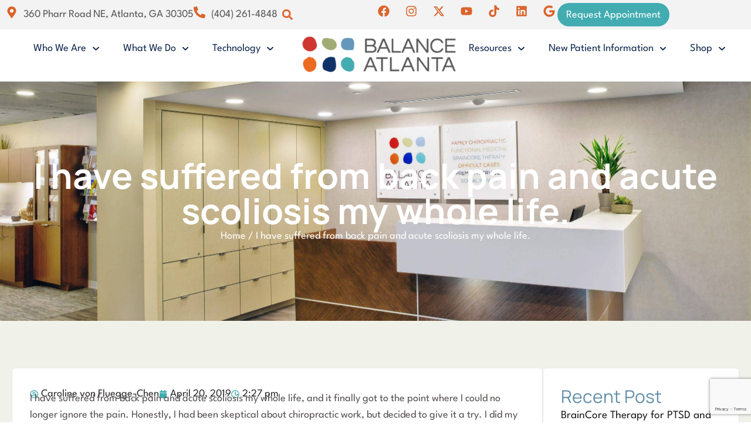

--- FILE ---
content_type: text/html; charset=UTF-8
request_url: https://balanceatlanta.com/back-pain-and-scoliosis/
body_size: 33934
content:
<!doctype html>
<html lang="en-US">
<head>
	<meta charset="UTF-8">
	<meta name="viewport" content="width=device-width, initial-scale=1">
	<link rel="profile" href="https://gmpg.org/xfn/11">
	<meta name='robots' content='index, follow, max-image-preview:large, max-snippet:-1, max-video-preview:-1' />

	<!-- This site is optimized with the Yoast SEO Premium plugin v26.6 (Yoast SEO v26.8) - https://yoast.com/product/yoast-seo-premium-wordpress/ -->
	<title>I have suffered from back pain and acute scoliosis my whole life. - Balance Atlanta</title>
	<meta name="description" content="I have suffered from back pain and acute scoliosis my whole life, and it finally got to the point where I could no longer ignore the pain." />
	<link rel="canonical" href="https://balanceatlanta.com/back-pain-and-scoliosis/" />
	<meta property="og:locale" content="en_US" />
	<meta property="og:type" content="article" />
	<meta property="og:title" content="I have suffered from back pain and acute scoliosis my whole life." />
	<meta property="og:description" content="I have suffered from back pain and acute scoliosis my whole life, and it finally got to the point where I could no longer ignore the pain." />
	<meta property="og:url" content="https://balanceatlanta.com/back-pain-and-scoliosis/" />
	<meta property="og:site_name" content="Balance Atlanta" />
	<meta property="article:published_time" content="2019-04-20T18:27:34+00:00" />
	<meta name="author" content="Caroline von Fluegge-Chen" />
	<meta name="twitter:card" content="summary_large_image" />
	<meta name="twitter:label1" content="Written by" />
	<meta name="twitter:data1" content="Caroline von Fluegge-Chen" />
	<meta name="twitter:label2" content="Est. reading time" />
	<meta name="twitter:data2" content="1 minute" />
	<script type="application/ld+json" class="yoast-schema-graph">{"@context":"https://schema.org","@graph":[{"@type":"Article","@id":"https://balanceatlanta.com/back-pain-and-scoliosis/#article","isPartOf":{"@id":"https://balanceatlanta.com/back-pain-and-scoliosis/"},"author":{"name":"Caroline von Fluegge-Chen","@id":"https://balanceatlanta.com/#/schema/person/0e6a7b00971a85bde44eacf54dc51c7d"},"headline":"I have suffered from back pain and acute scoliosis my whole life.","datePublished":"2019-04-20T18:27:34+00:00","mainEntityOfPage":{"@id":"https://balanceatlanta.com/back-pain-and-scoliosis/"},"wordCount":179,"commentCount":0,"publisher":{"@id":"https://balanceatlanta.com/#organization"},"keywords":["alignment","back pain","scoliosis","X-rays"],"articleSection":["Testimonials"],"inLanguage":"en-US","potentialAction":[{"@type":"CommentAction","name":"Comment","target":["https://balanceatlanta.com/back-pain-and-scoliosis/#respond"]}]},{"@type":"WebPage","@id":"https://balanceatlanta.com/back-pain-and-scoliosis/","url":"https://balanceatlanta.com/back-pain-and-scoliosis/","name":"I have suffered from back pain and acute scoliosis my whole life. - Balance Atlanta","isPartOf":{"@id":"https://balanceatlanta.com/#website"},"datePublished":"2019-04-20T18:27:34+00:00","description":"I have suffered from back pain and acute scoliosis my whole life, and it finally got to the point where I could no longer ignore the pain.","breadcrumb":{"@id":"https://balanceatlanta.com/back-pain-and-scoliosis/#breadcrumb"},"inLanguage":"en-US","potentialAction":[{"@type":"ReadAction","target":["https://balanceatlanta.com/back-pain-and-scoliosis/"]}]},{"@type":"BreadcrumbList","@id":"https://balanceatlanta.com/back-pain-and-scoliosis/#breadcrumb","itemListElement":[{"@type":"ListItem","position":1,"name":"Home","item":"https://balanceatlanta.com/"},{"@type":"ListItem","position":2,"name":"I have suffered from back pain and acute scoliosis my whole life."}]},{"@type":"WebSite","@id":"https://balanceatlanta.com/#website","url":"https://balanceatlanta.com/","name":"Balance Atlanta","description":"Balance for Families","publisher":{"@id":"https://balanceatlanta.com/#organization"},"potentialAction":[{"@type":"SearchAction","target":{"@type":"EntryPoint","urlTemplate":"https://balanceatlanta.com/?s={search_term_string}"},"query-input":{"@type":"PropertyValueSpecification","valueRequired":true,"valueName":"search_term_string"}}],"inLanguage":"en-US"},{"@type":"Organization","@id":"https://balanceatlanta.com/#organization","name":"Balance Atlanta","url":"https://balanceatlanta.com/","logo":{"@type":"ImageObject","inLanguage":"en-US","@id":"https://balanceatlanta.com/#/schema/logo/image/","url":"https://balanceatlanta.com/wp-content/uploads/2024/03/Logo.png","contentUrl":"https://balanceatlanta.com/wp-content/uploads/2024/03/Logo.png","width":341,"height":87,"caption":"Balance Atlanta"},"image":{"@id":"https://balanceatlanta.com/#/schema/logo/image/"}},{"@type":"Person","@id":"https://balanceatlanta.com/#/schema/person/0e6a7b00971a85bde44eacf54dc51c7d","name":"Caroline von Fluegge-Chen","image":{"@type":"ImageObject","inLanguage":"en-US","@id":"https://balanceatlanta.com/#/schema/person/image/","url":"https://secure.gravatar.com/avatar/?s=96&d=mm&r=g","contentUrl":"https://secure.gravatar.com/avatar/?s=96&d=mm&r=g","caption":"Caroline von Fluegge-Chen"}}]}</script>
	<!-- / Yoast SEO Premium plugin. -->


<link rel='dns-prefetch' href='//www.google.com' />
<link rel='dns-prefetch' href='//www.googletagmanager.com' />
<link rel="alternate" type="application/rss+xml" title="Balance Atlanta &raquo; Feed" href="https://balanceatlanta.com/feed/" />
<link rel="alternate" type="application/rss+xml" title="Balance Atlanta &raquo; Comments Feed" href="https://balanceatlanta.com/comments/feed/" />
<link rel="alternate" type="application/rss+xml" title="Balance Atlanta &raquo; I have suffered from back pain and acute scoliosis my whole life. Comments Feed" href="https://balanceatlanta.com/back-pain-and-scoliosis/feed/" />
<link rel="alternate" title="oEmbed (JSON)" type="application/json+oembed" href="https://balanceatlanta.com/wp-json/oembed/1.0/embed?url=https%3A%2F%2Fbalanceatlanta.com%2Fback-pain-and-scoliosis%2F" />
<link rel="alternate" title="oEmbed (XML)" type="text/xml+oembed" href="https://balanceatlanta.com/wp-json/oembed/1.0/embed?url=https%3A%2F%2Fbalanceatlanta.com%2Fback-pain-and-scoliosis%2F&#038;format=xml" />
<style id='wp-img-auto-sizes-contain-inline-css'>
img:is([sizes=auto i],[sizes^="auto," i]){contain-intrinsic-size:3000px 1500px}
/*# sourceURL=wp-img-auto-sizes-contain-inline-css */
</style>
<style id='wp-emoji-styles-inline-css'>

	img.wp-smiley, img.emoji {
		display: inline !important;
		border: none !important;
		box-shadow: none !important;
		height: 1em !important;
		width: 1em !important;
		margin: 0 0.07em !important;
		vertical-align: -0.1em !important;
		background: none !important;
		padding: 0 !important;
	}
/*# sourceURL=wp-emoji-styles-inline-css */
</style>
<link rel='stylesheet' id='wpgp-youtube-gallery-css' href='https://balanceatlanta.com/wp-content/plugins/video-gallery-playlist/public/css/wpgp-youtube-gallery-public.css?ver=2.4.1' media='all' />
<link rel='stylesheet' id='hello-elementor-css' href='https://balanceatlanta.com/wp-content/themes/hello-elementor/assets/css/reset.css?ver=3.4.5' media='all' />
<link rel='stylesheet' id='hello-elementor-theme-style-css' href='https://balanceatlanta.com/wp-content/themes/hello-elementor/assets/css/theme.css?ver=3.4.5' media='all' />
<link rel='stylesheet' id='hello-elementor-header-footer-css' href='https://balanceatlanta.com/wp-content/themes/hello-elementor/assets/css/header-footer.css?ver=3.4.5' media='all' />
<link rel='stylesheet' id='elementor-frontend-css' href='https://balanceatlanta.com/wp-content/plugins/elementor/assets/css/frontend.min.css?ver=3.34.2' media='all' />
<style id='elementor-frontend-inline-css'>
.elementor-kit-8{--e-global-color-primary:#42ACB1;--e-global-color-secondary:#000000;--e-global-color-text:#202020;--e-global-color-accent:#CF352F;--e-global-color-7344a86:#99A46D;--e-global-color-af78fd5:#618EA9;--e-global-color-3c26233:#DC632A;--e-global-color-fee549f:#152B51;--e-global-color-493e2c7:#E0F4F3;--e-global-color-b1951c7:#F0F2E9;--e-global-color-55a7c88:#EBEBEB;--e-global-color-7fc0280:#F3F3F3;--e-global-typography-primary-font-family:"Prata";--e-global-typography-primary-font-size:60px;--e-global-typography-primary-font-weight:500;--e-global-typography-primary-line-height:1.3em;--e-global-typography-secondary-font-family:"Prata";--e-global-typography-secondary-font-size:45px;--e-global-typography-secondary-font-weight:400;--e-global-typography-text-font-family:"League Spartan";--e-global-typography-text-font-size:17px;--e-global-typography-text-font-weight:400;--e-global-typography-accent-font-family:"League Spartan";--e-global-typography-accent-font-size:20px;--e-global-typography-accent-font-weight:500;color:#595353;font-family:"League Spartan", Sans-serif;font-size:18px;line-height:28px;}.elementor-kit-8 button,.elementor-kit-8 input[type="button"],.elementor-kit-8 input[type="submit"],.elementor-kit-8 .elementor-button{background-color:#42ACB100;color:var( --e-global-color-primary );border-style:solid;border-width:1px 1px 1px 1px;border-color:var( --e-global-color-primary );border-radius:150px 150px 150px 150px;padding:14px 25px 12px 25px;}.elementor-kit-8 button:hover,.elementor-kit-8 button:focus,.elementor-kit-8 input[type="button"]:hover,.elementor-kit-8 input[type="button"]:focus,.elementor-kit-8 input[type="submit"]:hover,.elementor-kit-8 input[type="submit"]:focus,.elementor-kit-8 .elementor-button:hover,.elementor-kit-8 .elementor-button:focus{background-color:#CF352F00;color:var( --e-global-color-accent );border-style:solid;border-width:1px 1px 1px 1px;border-color:var( --e-global-color-accent );}.elementor-kit-8 e-page-transition{background-color:#FFBC7D;}.elementor-kit-8 a{color:var( --e-global-color-primary );font-family:"League Spartan", Sans-serif;font-size:18px;}.elementor-kit-8 h1{color:#1E1E1E;font-family:"Manrope", Sans-serif;font-size:60px;font-weight:700;}.elementor-kit-8 h2{color:#000000;font-family:"Manrope", Sans-serif;font-size:50px;font-weight:600;line-height:60px;}.elementor-kit-8 h3{color:var( --e-global-color-secondary );font-family:"Manrope", Sans-serif;font-size:36px;font-weight:400;line-height:1.2em;}.elementor-kit-8 h4{color:#000000;font-family:"Manrope", Sans-serif;font-size:24px;font-weight:600;line-height:1.2em;}.elementor-kit-8 h5{color:var( --e-global-color-secondary );font-family:"Manrope", Sans-serif;font-size:30px;line-height:1.2em;}.elementor-kit-8 h6{color:var( --e-global-color-secondary );font-family:"Manrope", Sans-serif;font-size:25px;line-height:1.2em;}.elementor-section.elementor-section-boxed > .elementor-container{max-width:1240px;}.e-con{--container-max-width:1240px;}.elementor-widget:not(:last-child){margin-block-end:20px;}.elementor-element{--widgets-spacing:20px 20px;--widgets-spacing-row:20px;--widgets-spacing-column:20px;}{}h1.entry-title{display:var(--page-title-display);}.site-header .site-branding{flex-direction:column;align-items:stretch;}.site-header{padding-inline-end:0px;padding-inline-start:0px;}.site-footer .site-branding{flex-direction:column;align-items:stretch;}@media(max-width:1024px){.elementor-kit-8{--e-global-typography-primary-font-size:50px;}.elementor-kit-8 h1{font-size:50px;line-height:1.2em;}.elementor-kit-8 h2{font-size:40px;line-height:1.2em;}.elementor-kit-8 h3{font-size:35px;}.elementor-kit-8 h4{font-size:22px;}.elementor-kit-8 h5{font-size:27px;}.elementor-kit-8 h6{font-size:24px;}.elementor-section.elementor-section-boxed > .elementor-container{max-width:1024px;}.e-con{--container-max-width:1024px;}}@media(max-width:767px){.elementor-kit-8{--e-global-typography-primary-font-size:40px;--e-global-typography-secondary-font-size:35px;--e-global-typography-secondary-line-height:1.2em;}.elementor-kit-8 h1{font-size:40px;line-height:1.2em;}.elementor-kit-8 h2{font-size:35px;}.elementor-kit-8 h3{font-size:30px;line-height:1.2em;}.elementor-kit-8 h4{font-size:20px;}.elementor-kit-8 h5{font-size:23px;}.elementor-kit-8 h6{font-size:21px;}.elementor-kit-8 button,.elementor-kit-8 input[type="button"],.elementor-kit-8 input[type="submit"],.elementor-kit-8 .elementor-button{font-size:16px;padding:12px 20px 12px 20px;}.elementor-section.elementor-section-boxed > .elementor-container{max-width:767px;}.e-con{--container-max-width:767px;}}
.elementor-32 .elementor-element.elementor-element-86755ab{--display:flex;--flex-direction:row;--container-widget-width:calc( ( 1 - var( --container-widget-flex-grow ) ) * 100% );--container-widget-height:100%;--container-widget-flex-grow:1;--container-widget-align-self:stretch;--flex-wrap-mobile:wrap;--justify-content:flex-end;--align-items:center;--gap:50px 50px;--row-gap:50px;--column-gap:50px;--padding-top:5px;--padding-bottom:5px;--padding-left:10px;--padding-right:10px;}.elementor-32 .elementor-element.elementor-element-86755ab:not(.elementor-motion-effects-element-type-background), .elementor-32 .elementor-element.elementor-element-86755ab > .elementor-motion-effects-container > .elementor-motion-effects-layer{background-color:var( --e-global-color-7fc0280 );}.elementor-32 .elementor-element.elementor-element-4b07ba8{--display:flex;--flex-direction:row;--container-widget-width:initial;--container-widget-height:100%;--container-widget-flex-grow:1;--container-widget-align-self:stretch;--flex-wrap-mobile:wrap;--padding-top:0px;--padding-bottom:0px;--padding-left:0px;--padding-right:0px;}.elementor-32 .elementor-element.elementor-element-99efa84.elementor-element{--align-self:center;}.elementor-32 .elementor-element.elementor-element-99efa84 .elementor-icon-list-items:not(.elementor-inline-items) .elementor-icon-list-item:not(:last-child){padding-block-end:calc(20px/2);}.elementor-32 .elementor-element.elementor-element-99efa84 .elementor-icon-list-items:not(.elementor-inline-items) .elementor-icon-list-item:not(:first-child){margin-block-start:calc(20px/2);}.elementor-32 .elementor-element.elementor-element-99efa84 .elementor-icon-list-items.elementor-inline-items .elementor-icon-list-item{margin-inline:calc(20px/2);}.elementor-32 .elementor-element.elementor-element-99efa84 .elementor-icon-list-items.elementor-inline-items{margin-inline:calc(-20px/2);}.elementor-32 .elementor-element.elementor-element-99efa84 .elementor-icon-list-items.elementor-inline-items .elementor-icon-list-item:after{inset-inline-end:calc(-20px/2);}.elementor-32 .elementor-element.elementor-element-99efa84 .elementor-icon-list-icon i{color:var( --e-global-color-3c26233 );transition:color 0.3s;}.elementor-32 .elementor-element.elementor-element-99efa84 .elementor-icon-list-icon svg{fill:var( --e-global-color-3c26233 );transition:fill 0.3s;}.elementor-32 .elementor-element.elementor-element-99efa84 .elementor-icon-list-item:hover .elementor-icon-list-icon i{color:var( --e-global-color-accent );}.elementor-32 .elementor-element.elementor-element-99efa84 .elementor-icon-list-item:hover .elementor-icon-list-icon svg{fill:var( --e-global-color-accent );}.elementor-32 .elementor-element.elementor-element-99efa84{--e-icon-list-icon-size:20px;--icon-vertical-align:flex-start;--icon-vertical-offset:2px;}.elementor-32 .elementor-element.elementor-element-99efa84 .elementor-icon-list-text{color:#58585A;transition:color 0.3s;}.elementor-32 .elementor-element.elementor-element-691148a .elementor-search-form{text-align:center;}.elementor-32 .elementor-element.elementor-element-691148a .elementor-search-form__toggle{--e-search-form-toggle-size:33px;--e-search-form-toggle-color:var( --e-global-color-3c26233 );--e-search-form-toggle-background-color:#02010100;}.elementor-32 .elementor-element.elementor-element-691148a:not(.elementor-search-form--skin-full_screen) .elementor-search-form__container{border-color:var( --e-global-color-b1951c7 );border-width:1px 1px 1px 1px;border-radius:3px;}.elementor-32 .elementor-element.elementor-element-691148a.elementor-search-form--skin-full_screen input[type="search"].elementor-search-form__input{border-color:var( --e-global-color-b1951c7 );border-width:1px 1px 1px 1px;border-radius:3px;}.elementor-32 .elementor-element.elementor-element-93460da{--display:flex;--flex-direction:row;--container-widget-width:calc( ( 1 - var( --container-widget-flex-grow ) ) * 100% );--container-widget-height:100%;--container-widget-flex-grow:1;--container-widget-align-self:stretch;--flex-wrap-mobile:wrap;--justify-content:flex-end;--align-items:center;--padding-top:0px;--padding-bottom:0px;--padding-left:0px;--padding-right:0px;}.elementor-32 .elementor-element.elementor-element-fb3ea2f{--grid-template-columns:repeat(0, auto);--icon-size:20px;--grid-column-gap:15px;--grid-row-gap:0px;}.elementor-32 .elementor-element.elementor-element-fb3ea2f .elementor-widget-container{text-align:left;}.elementor-32 .elementor-element.elementor-element-fb3ea2f .elementor-social-icon{background-color:#42ACB100;--icon-padding:0.2em;}.elementor-32 .elementor-element.elementor-element-fb3ea2f .elementor-social-icon i{color:var( --e-global-color-3c26233 );}.elementor-32 .elementor-element.elementor-element-fb3ea2f .elementor-social-icon svg{fill:var( --e-global-color-3c26233 );}.elementor-32 .elementor-element.elementor-element-fb3ea2f .elementor-social-icon:hover i{color:var( --e-global-color-accent );}.elementor-32 .elementor-element.elementor-element-fb3ea2f .elementor-social-icon:hover svg{fill:var( --e-global-color-accent );}.elementor-32 .elementor-element.elementor-element-ecb6a50 .elementor-button{background-color:var( --e-global-color-primary );fill:#FFFFFF;color:#FFFFFF;border-style:none;padding:12px 15px 10px 15px;}.elementor-32 .elementor-element.elementor-element-ecb6a50 .elementor-button:hover, .elementor-32 .elementor-element.elementor-element-ecb6a50 .elementor-button:focus{background-color:var( --e-global-color-accent );color:#FFFFFF;}.elementor-32 .elementor-element.elementor-element-ecb6a50 .elementor-button:hover svg, .elementor-32 .elementor-element.elementor-element-ecb6a50 .elementor-button:focus svg{fill:#FFFFFF;}.elementor-32 .elementor-element.elementor-element-fe1e9a0{--display:flex;--flex-direction:column;--container-widget-width:100%;--container-widget-height:initial;--container-widget-flex-grow:0;--container-widget-align-self:initial;--flex-wrap-mobile:wrap;--gap:0px 0px;--row-gap:0px;--column-gap:0px;--z-index:9999;}.elementor-32 .elementor-element.elementor-element-fe1e9a0:not(.elementor-motion-effects-element-type-background), .elementor-32 .elementor-element.elementor-element-fe1e9a0 > .elementor-motion-effects-container > .elementor-motion-effects-layer{background-color:#FFFFFF;}.elementor-32 .elementor-element.elementor-element-e94203c{--display:flex;--flex-direction:row;--container-widget-width:initial;--container-widget-height:100%;--container-widget-flex-grow:1;--container-widget-align-self:stretch;--flex-wrap-mobile:wrap;--padding-top:0px;--padding-bottom:0px;--padding-left:0px;--padding-right:0px;}.elementor-32 .elementor-element.elementor-element-7e3e711{--display:flex;--justify-content:center;--padding-top:0px;--padding-bottom:0px;--padding-left:0px;--padding-right:0px;}.elementor-32 .elementor-element.elementor-element-02e4a72.elementor-element{--align-self:center;--flex-grow:0;--flex-shrink:0;}.elementor-32 .elementor-element.elementor-element-02e4a72 .elementor-menu-toggle{margin:0 auto;background-color:var( --e-global-color-accent );}.elementor-32 .elementor-element.elementor-element-02e4a72 .elementor-nav-menu .elementor-item{font-size:18px;font-weight:400;}.elementor-32 .elementor-element.elementor-element-02e4a72 .elementor-nav-menu--main .elementor-item{color:var( --e-global-color-fee549f );fill:var( --e-global-color-fee549f );padding-left:20px;padding-right:20px;}.elementor-32 .elementor-element.elementor-element-02e4a72 .elementor-nav-menu--main .elementor-item:hover,
					.elementor-32 .elementor-element.elementor-element-02e4a72 .elementor-nav-menu--main .elementor-item.elementor-item-active,
					.elementor-32 .elementor-element.elementor-element-02e4a72 .elementor-nav-menu--main .elementor-item.highlighted,
					.elementor-32 .elementor-element.elementor-element-02e4a72 .elementor-nav-menu--main .elementor-item:focus{color:var( --e-global-color-accent );fill:var( --e-global-color-accent );}.elementor-32 .elementor-element.elementor-element-02e4a72 .elementor-nav-menu--main .elementor-item.elementor-item-active{color:var( --e-global-color-3c26233 );}.elementor-32 .elementor-element.elementor-element-02e4a72 .elementor-nav-menu--dropdown a, .elementor-32 .elementor-element.elementor-element-02e4a72 .elementor-menu-toggle{color:#FFFFFF;fill:#FFFFFF;}.elementor-32 .elementor-element.elementor-element-02e4a72 .elementor-nav-menu--dropdown{background-color:var( --e-global-color-fee549f );}.elementor-32 .elementor-element.elementor-element-02e4a72 .elementor-nav-menu--dropdown a:hover,
					.elementor-32 .elementor-element.elementor-element-02e4a72 .elementor-nav-menu--dropdown a:focus,
					.elementor-32 .elementor-element.elementor-element-02e4a72 .elementor-nav-menu--dropdown a.elementor-item-active,
					.elementor-32 .elementor-element.elementor-element-02e4a72 .elementor-nav-menu--dropdown a.highlighted,
					.elementor-32 .elementor-element.elementor-element-02e4a72 .elementor-menu-toggle:hover,
					.elementor-32 .elementor-element.elementor-element-02e4a72 .elementor-menu-toggle:focus{color:#FFFFFF;}.elementor-32 .elementor-element.elementor-element-02e4a72 .elementor-nav-menu--dropdown a:hover,
					.elementor-32 .elementor-element.elementor-element-02e4a72 .elementor-nav-menu--dropdown a:focus,
					.elementor-32 .elementor-element.elementor-element-02e4a72 .elementor-nav-menu--dropdown a.elementor-item-active,
					.elementor-32 .elementor-element.elementor-element-02e4a72 .elementor-nav-menu--dropdown a.highlighted{background-color:var( --e-global-color-af78fd5 );}.elementor-32 .elementor-element.elementor-element-02e4a72 .elementor-nav-menu--dropdown a.elementor-item-active{color:#FFFFFF;background-color:var( --e-global-color-af78fd5 );}.elementor-32 .elementor-element.elementor-element-02e4a72 .elementor-nav-menu--dropdown .elementor-item, .elementor-32 .elementor-element.elementor-element-02e4a72 .elementor-nav-menu--dropdown  .elementor-sub-item{font-size:17px;}.elementor-32 .elementor-element.elementor-element-02e4a72 div.elementor-menu-toggle{color:#FFFFFF;}.elementor-32 .elementor-element.elementor-element-02e4a72 div.elementor-menu-toggle svg{fill:#FFFFFF;}.elementor-32 .elementor-element.elementor-element-02e4a72 div.elementor-menu-toggle:hover, .elementor-32 .elementor-element.elementor-element-02e4a72 div.elementor-menu-toggle:focus{color:#FFFFFF;}.elementor-32 .elementor-element.elementor-element-02e4a72 div.elementor-menu-toggle:hover svg, .elementor-32 .elementor-element.elementor-element-02e4a72 div.elementor-menu-toggle:focus svg{fill:#FFFFFF;}.elementor-32 .elementor-element.elementor-element-02e4a72 .elementor-menu-toggle:hover, .elementor-32 .elementor-element.elementor-element-02e4a72 .elementor-menu-toggle:focus{background-color:var( --e-global-color-primary );}.elementor-32 .elementor-element.elementor-element-3f3b26b{--display:flex;--justify-content:center;--padding-top:0px;--padding-bottom:0px;--padding-left:0px;--padding-right:0px;}.elementor-32 .elementor-element.elementor-element-3efb83c{text-align:center;}.elementor-32 .elementor-element.elementor-element-3efb83c img{max-width:270px;}.elementor-32 .elementor-element.elementor-element-4f9273c{--display:flex;--justify-content:center;--padding-top:0px;--padding-bottom:0px;--padding-left:0px;--padding-right:0px;}.elementor-32 .elementor-element.elementor-element-8dc12e0.elementor-element{--align-self:center;--flex-grow:0;--flex-shrink:0;}.elementor-32 .elementor-element.elementor-element-8dc12e0 .elementor-menu-toggle{margin:0 auto;background-color:var( --e-global-color-accent );}.elementor-32 .elementor-element.elementor-element-8dc12e0 .elementor-nav-menu .elementor-item{font-size:18px;font-weight:400;}.elementor-32 .elementor-element.elementor-element-8dc12e0 .elementor-nav-menu--main .elementor-item{color:var( --e-global-color-fee549f );fill:var( --e-global-color-fee549f );padding-left:20px;padding-right:20px;}.elementor-32 .elementor-element.elementor-element-8dc12e0 .elementor-nav-menu--main .elementor-item:hover,
					.elementor-32 .elementor-element.elementor-element-8dc12e0 .elementor-nav-menu--main .elementor-item.elementor-item-active,
					.elementor-32 .elementor-element.elementor-element-8dc12e0 .elementor-nav-menu--main .elementor-item.highlighted,
					.elementor-32 .elementor-element.elementor-element-8dc12e0 .elementor-nav-menu--main .elementor-item:focus{color:var( --e-global-color-accent );fill:var( --e-global-color-accent );}.elementor-32 .elementor-element.elementor-element-8dc12e0 .elementor-nav-menu--main .elementor-item.elementor-item-active{color:var( --e-global-color-3c26233 );}.elementor-32 .elementor-element.elementor-element-8dc12e0 .elementor-nav-menu--dropdown a, .elementor-32 .elementor-element.elementor-element-8dc12e0 .elementor-menu-toggle{color:#FFFFFF;fill:#FFFFFF;}.elementor-32 .elementor-element.elementor-element-8dc12e0 .elementor-nav-menu--dropdown{background-color:var( --e-global-color-fee549f );}.elementor-32 .elementor-element.elementor-element-8dc12e0 .elementor-nav-menu--dropdown a:hover,
					.elementor-32 .elementor-element.elementor-element-8dc12e0 .elementor-nav-menu--dropdown a:focus,
					.elementor-32 .elementor-element.elementor-element-8dc12e0 .elementor-nav-menu--dropdown a.elementor-item-active,
					.elementor-32 .elementor-element.elementor-element-8dc12e0 .elementor-nav-menu--dropdown a.highlighted,
					.elementor-32 .elementor-element.elementor-element-8dc12e0 .elementor-menu-toggle:hover,
					.elementor-32 .elementor-element.elementor-element-8dc12e0 .elementor-menu-toggle:focus{color:#FFFFFF;}.elementor-32 .elementor-element.elementor-element-8dc12e0 .elementor-nav-menu--dropdown a:hover,
					.elementor-32 .elementor-element.elementor-element-8dc12e0 .elementor-nav-menu--dropdown a:focus,
					.elementor-32 .elementor-element.elementor-element-8dc12e0 .elementor-nav-menu--dropdown a.elementor-item-active,
					.elementor-32 .elementor-element.elementor-element-8dc12e0 .elementor-nav-menu--dropdown a.highlighted{background-color:var( --e-global-color-af78fd5 );}.elementor-32 .elementor-element.elementor-element-8dc12e0 .elementor-nav-menu--dropdown a.elementor-item-active{color:#FFFFFF;background-color:var( --e-global-color-af78fd5 );}.elementor-32 .elementor-element.elementor-element-8dc12e0 .elementor-nav-menu--dropdown .elementor-item, .elementor-32 .elementor-element.elementor-element-8dc12e0 .elementor-nav-menu--dropdown  .elementor-sub-item{font-size:17px;}.elementor-32 .elementor-element.elementor-element-8dc12e0 div.elementor-menu-toggle{color:#FFFFFF;}.elementor-32 .elementor-element.elementor-element-8dc12e0 div.elementor-menu-toggle svg{fill:#FFFFFF;}.elementor-32 .elementor-element.elementor-element-8dc12e0 div.elementor-menu-toggle:hover, .elementor-32 .elementor-element.elementor-element-8dc12e0 div.elementor-menu-toggle:focus{color:#FFFFFF;}.elementor-32 .elementor-element.elementor-element-8dc12e0 div.elementor-menu-toggle:hover svg, .elementor-32 .elementor-element.elementor-element-8dc12e0 div.elementor-menu-toggle:focus svg{fill:#FFFFFF;}.elementor-32 .elementor-element.elementor-element-8dc12e0 .elementor-menu-toggle:hover, .elementor-32 .elementor-element.elementor-element-8dc12e0 .elementor-menu-toggle:focus{background-color:var( --e-global-color-primary );}.elementor-32 .elementor-element.elementor-element-a2208c9{--display:flex;--flex-direction:column;--container-widget-width:100%;--container-widget-height:initial;--container-widget-flex-grow:0;--container-widget-align-self:initial;--flex-wrap-mobile:wrap;--gap:0px 0px;--row-gap:0px;--column-gap:0px;--z-index:9999;}.elementor-32 .elementor-element.elementor-element-a2208c9:not(.elementor-motion-effects-element-type-background), .elementor-32 .elementor-element.elementor-element-a2208c9 > .elementor-motion-effects-container > .elementor-motion-effects-layer{background-color:#FFFFFF;}.elementor-32 .elementor-element.elementor-element-8421e71{--display:flex;--flex-direction:row;--container-widget-width:initial;--container-widget-height:100%;--container-widget-flex-grow:1;--container-widget-align-self:stretch;--flex-wrap-mobile:wrap;--padding-top:0px;--padding-bottom:0px;--padding-left:0px;--padding-right:0px;}.elementor-32 .elementor-element.elementor-element-2fd7fa9{--display:flex;--justify-content:center;--padding-top:0px;--padding-bottom:0px;--padding-left:0px;--padding-right:0px;}.elementor-32 .elementor-element.elementor-element-4863866{text-align:center;}.elementor-32 .elementor-element.elementor-element-4863866 img{max-width:270px;}.elementor-32 .elementor-element.elementor-element-5ace867{--display:flex;--justify-content:center;--padding-top:0px;--padding-bottom:0px;--padding-left:0px;--padding-right:0px;}.elementor-32 .elementor-element.elementor-element-a132896.elementor-element{--align-self:center;--flex-grow:0;--flex-shrink:0;}.elementor-32 .elementor-element.elementor-element-a132896 .elementor-menu-toggle{margin:0 auto;background-color:var( --e-global-color-accent );}.elementor-32 .elementor-element.elementor-element-a132896 .elementor-nav-menu .elementor-item{font-size:18px;font-weight:400;}.elementor-32 .elementor-element.elementor-element-a132896 .elementor-nav-menu--main .elementor-item{color:var( --e-global-color-fee549f );fill:var( --e-global-color-fee549f );padding-left:20px;padding-right:20px;}.elementor-32 .elementor-element.elementor-element-a132896 .elementor-nav-menu--main .elementor-item:hover,
					.elementor-32 .elementor-element.elementor-element-a132896 .elementor-nav-menu--main .elementor-item.elementor-item-active,
					.elementor-32 .elementor-element.elementor-element-a132896 .elementor-nav-menu--main .elementor-item.highlighted,
					.elementor-32 .elementor-element.elementor-element-a132896 .elementor-nav-menu--main .elementor-item:focus{color:var( --e-global-color-accent );fill:var( --e-global-color-accent );}.elementor-32 .elementor-element.elementor-element-a132896 .elementor-nav-menu--main .elementor-item.elementor-item-active{color:var( --e-global-color-3c26233 );}.elementor-32 .elementor-element.elementor-element-a132896 .elementor-nav-menu--dropdown a, .elementor-32 .elementor-element.elementor-element-a132896 .elementor-menu-toggle{color:#FFFFFF;fill:#FFFFFF;}.elementor-32 .elementor-element.elementor-element-a132896 .elementor-nav-menu--dropdown{background-color:var( --e-global-color-fee549f );}.elementor-32 .elementor-element.elementor-element-a132896 .elementor-nav-menu--dropdown a:hover,
					.elementor-32 .elementor-element.elementor-element-a132896 .elementor-nav-menu--dropdown a:focus,
					.elementor-32 .elementor-element.elementor-element-a132896 .elementor-nav-menu--dropdown a.elementor-item-active,
					.elementor-32 .elementor-element.elementor-element-a132896 .elementor-nav-menu--dropdown a.highlighted,
					.elementor-32 .elementor-element.elementor-element-a132896 .elementor-menu-toggle:hover,
					.elementor-32 .elementor-element.elementor-element-a132896 .elementor-menu-toggle:focus{color:#FFFFFF;}.elementor-32 .elementor-element.elementor-element-a132896 .elementor-nav-menu--dropdown a:hover,
					.elementor-32 .elementor-element.elementor-element-a132896 .elementor-nav-menu--dropdown a:focus,
					.elementor-32 .elementor-element.elementor-element-a132896 .elementor-nav-menu--dropdown a.elementor-item-active,
					.elementor-32 .elementor-element.elementor-element-a132896 .elementor-nav-menu--dropdown a.highlighted{background-color:var( --e-global-color-af78fd5 );}.elementor-32 .elementor-element.elementor-element-a132896 .elementor-nav-menu--dropdown a.elementor-item-active{color:#FFFFFF;background-color:var( --e-global-color-af78fd5 );}.elementor-32 .elementor-element.elementor-element-a132896 .elementor-nav-menu--dropdown .elementor-item, .elementor-32 .elementor-element.elementor-element-a132896 .elementor-nav-menu--dropdown  .elementor-sub-item{font-size:17px;}.elementor-32 .elementor-element.elementor-element-a132896 div.elementor-menu-toggle{color:#FFFFFF;}.elementor-32 .elementor-element.elementor-element-a132896 div.elementor-menu-toggle svg{fill:#FFFFFF;}.elementor-32 .elementor-element.elementor-element-a132896 div.elementor-menu-toggle:hover, .elementor-32 .elementor-element.elementor-element-a132896 div.elementor-menu-toggle:focus{color:#FFFFFF;}.elementor-32 .elementor-element.elementor-element-a132896 div.elementor-menu-toggle:hover svg, .elementor-32 .elementor-element.elementor-element-a132896 div.elementor-menu-toggle:focus svg{fill:#FFFFFF;}.elementor-32 .elementor-element.elementor-element-a132896 .elementor-menu-toggle:hover, .elementor-32 .elementor-element.elementor-element-a132896 .elementor-menu-toggle:focus{background-color:var( --e-global-color-primary );}.elementor-32 .elementor-element.elementor-element-593f3cb{--display:flex;--flex-direction:column;--container-widget-width:100%;--container-widget-height:initial;--container-widget-flex-grow:0;--container-widget-align-self:initial;--flex-wrap-mobile:wrap;--overlay-opacity:0.65;border-style:solid;--border-style:solid;border-width:0px 0px 0px 0px;--border-top-width:0px;--border-right-width:0px;--border-bottom-width:0px;--border-left-width:0px;border-color:#FFFFFF;--border-color:#FFFFFF;--border-radius:0px 0px 0px 0px;--padding-top:130px;--padding-bottom:130px;--padding-left:10px;--padding-right:10px;}.elementor-32 .elementor-element.elementor-element-593f3cb:not(.elementor-motion-effects-element-type-background), .elementor-32 .elementor-element.elementor-element-593f3cb > .elementor-motion-effects-container > .elementor-motion-effects-layer{background-color:var( --e-global-color-55a7c88 );background-image:url("https://balanceatlanta.com/wp-content/uploads/2024/10/slideshow04-scaled.jpg");background-position:center center;background-repeat:no-repeat;background-size:cover;}.elementor-32 .elementor-element.elementor-element-593f3cb::before, .elementor-32 .elementor-element.elementor-element-593f3cb > .elementor-background-video-container::before, .elementor-32 .elementor-element.elementor-element-593f3cb > .e-con-inner > .elementor-background-video-container::before, .elementor-32 .elementor-element.elementor-element-593f3cb > .elementor-background-slideshow::before, .elementor-32 .elementor-element.elementor-element-593f3cb > .e-con-inner > .elementor-background-slideshow::before, .elementor-32 .elementor-element.elementor-element-593f3cb > .elementor-motion-effects-container > .elementor-motion-effects-layer::before{background-color:var( --e-global-color-secondary );--background-overlay:'';}.elementor-32 .elementor-element.elementor-element-0ae9aac{text-align:center;}.elementor-32 .elementor-element.elementor-element-0ae9aac .elementor-heading-title{color:#FFFFFF;}.elementor-32 .elementor-element.elementor-element-8eef39b{font-size:18px;color:#FFFFFF;}.elementor-32 .elementor-element.elementor-element-8eef39b a{color:#FFFFFF;}.elementor-32 .elementor-element.elementor-element-ad6f365{text-align:center;color:#FFFFFF;}.elementor-32 .elementor-element.elementor-element-385a2dc{--display:flex;--flex-direction:column;--container-widget-width:100%;--container-widget-height:initial;--container-widget-flex-grow:0;--container-widget-align-self:initial;--flex-wrap-mobile:wrap;--margin-top:0px;--margin-bottom:0px;--margin-left:0px;--margin-right:0px;--padding-top:0px;--padding-bottom:0px;--padding-left:0px;--padding-right:0px;}.elementor-theme-builder-content-area{height:400px;}.elementor-location-header:before, .elementor-location-footer:before{content:"";display:table;clear:both;}@media(max-width:1024px){.elementor-32 .elementor-element.elementor-element-86755ab{--gap:10px 10px;--row-gap:10px;--column-gap:10px;--flex-wrap:wrap;}.elementor-32 .elementor-element.elementor-element-4b07ba8{--justify-content:center;}.elementor-32 .elementor-element.elementor-element-93460da{--justify-content:center;}.elementor-32 .elementor-element.elementor-element-e94203c{--align-items:center;--container-widget-width:calc( ( 1 - var( --container-widget-flex-grow ) ) * 100% );}.elementor-32 .elementor-element.elementor-element-02e4a72.elementor-element{--order:99999 /* order end hack */;}.elementor-32 .elementor-element.elementor-element-02e4a72{--nav-menu-icon-size:30px;}.elementor-32 .elementor-element.elementor-element-02e4a72 .elementor-menu-toggle{border-radius:0px;}.elementor-32 .elementor-element.elementor-element-8dc12e0.elementor-element{--order:99999 /* order end hack */;}.elementor-32 .elementor-element.elementor-element-8dc12e0{--nav-menu-icon-size:30px;}.elementor-32 .elementor-element.elementor-element-8dc12e0 .elementor-menu-toggle{border-radius:0px;}.elementor-32 .elementor-element.elementor-element-8421e71{--align-items:center;--container-widget-width:calc( ( 1 - var( --container-widget-flex-grow ) ) * 100% );}.elementor-32 .elementor-element.elementor-element-2fd7fa9{--flex-direction:row;--container-widget-width:initial;--container-widget-height:100%;--container-widget-flex-grow:1;--container-widget-align-self:stretch;--flex-wrap-mobile:wrap;--justify-content:flex-start;}.elementor-32 .elementor-element.elementor-element-5ace867{--flex-direction:row;--container-widget-width:initial;--container-widget-height:100%;--container-widget-flex-grow:1;--container-widget-align-self:stretch;--flex-wrap-mobile:wrap;--justify-content:flex-end;}.elementor-32 .elementor-element.elementor-element-a132896.elementor-element{--order:99999 /* order end hack */;}.elementor-32 .elementor-element.elementor-element-a132896{--nav-menu-icon-size:30px;}.elementor-32 .elementor-element.elementor-element-a132896 .elementor-menu-toggle{border-radius:0px;}}@media(max-width:767px){.elementor-32 .elementor-element.elementor-element-fb3ea2f .elementor-widget-container{text-align:center;}.elementor-32 .elementor-element.elementor-element-fe1e9a0{--padding-top:20px;--padding-bottom:20px;--padding-left:10px;--padding-right:10px;}.elementor-32 .elementor-element.elementor-element-e94203c{--gap:0px 0px;--row-gap:0px;--column-gap:0px;}.elementor-32 .elementor-element.elementor-element-7e3e711{--width:20%;--flex-direction:row;--container-widget-width:initial;--container-widget-height:100%;--container-widget-flex-grow:1;--container-widget-align-self:stretch;--flex-wrap-mobile:wrap;--justify-content:flex-start;}.elementor-32 .elementor-element.elementor-element-02e4a72.elementor-element{--order:99999 /* order end hack */;}.elementor-32 .elementor-element.elementor-element-02e4a72{--nav-menu-icon-size:30px;}.elementor-32 .elementor-element.elementor-element-02e4a72 .elementor-menu-toggle{border-radius:2px;}.elementor-32 .elementor-element.elementor-element-3f3b26b{--width:60%;}.elementor-32 .elementor-element.elementor-element-3efb83c img{max-width:160px;}.elementor-32 .elementor-element.elementor-element-4f9273c{--width:20%;--flex-direction:row;--container-widget-width:initial;--container-widget-height:100%;--container-widget-flex-grow:1;--container-widget-align-self:stretch;--flex-wrap-mobile:wrap;--justify-content:flex-end;}.elementor-32 .elementor-element.elementor-element-8dc12e0.elementor-element{--order:99999 /* order end hack */;}.elementor-32 .elementor-element.elementor-element-8dc12e0{--nav-menu-icon-size:30px;}.elementor-32 .elementor-element.elementor-element-8dc12e0 .elementor-menu-toggle{border-radius:2px;}.elementor-32 .elementor-element.elementor-element-a2208c9{--padding-top:20px;--padding-bottom:20px;--padding-left:10px;--padding-right:10px;}.elementor-32 .elementor-element.elementor-element-8421e71{--gap:0px 0px;--row-gap:0px;--column-gap:0px;}.elementor-32 .elementor-element.elementor-element-2fd7fa9{--width:60%;}.elementor-32 .elementor-element.elementor-element-4863866 img{max-width:160px;}.elementor-32 .elementor-element.elementor-element-5ace867{--width:40%;--flex-direction:row;--container-widget-width:initial;--container-widget-height:100%;--container-widget-flex-grow:1;--container-widget-align-self:stretch;--flex-wrap-mobile:wrap;--justify-content:flex-end;}.elementor-32 .elementor-element.elementor-element-a132896.elementor-element{--order:99999 /* order end hack */;}.elementor-32 .elementor-element.elementor-element-a132896{--nav-menu-icon-size:30px;}.elementor-32 .elementor-element.elementor-element-a132896 .elementor-menu-toggle{border-radius:2px;}.elementor-32 .elementor-element.elementor-element-593f3cb{--padding-top:100px;--padding-bottom:100px;--padding-left:10px;--padding-right:10px;}}@media(min-width:768px){.elementor-32 .elementor-element.elementor-element-86755ab{--content-width:1400px;}.elementor-32 .elementor-element.elementor-element-fe1e9a0{--content-width:1400px;}.elementor-32 .elementor-element.elementor-element-7e3e711{--width:40%;}.elementor-32 .elementor-element.elementor-element-3f3b26b{--width:20%;}.elementor-32 .elementor-element.elementor-element-4f9273c{--width:40%;}.elementor-32 .elementor-element.elementor-element-a2208c9{--content-width:1400px;}.elementor-32 .elementor-element.elementor-element-2fd7fa9{--width:20%;}.elementor-32 .elementor-element.elementor-element-5ace867{--width:40%;}}@media(max-width:1024px) and (min-width:768px){.elementor-32 .elementor-element.elementor-element-7e3e711{--width:25%;}.elementor-32 .elementor-element.elementor-element-3f3b26b{--width:50%;}.elementor-32 .elementor-element.elementor-element-2fd7fa9{--width:50%;}.elementor-32 .elementor-element.elementor-element-5ace867{--width:50%;}}
.elementor-59 .elementor-element.elementor-element-a630c8c{--display:flex;--flex-direction:row;--container-widget-width:initial;--container-widget-height:100%;--container-widget-flex-grow:1;--container-widget-align-self:stretch;--flex-wrap-mobile:wrap;}.elementor-59 .elementor-element.elementor-element-a630c8c:not(.elementor-motion-effects-element-type-background), .elementor-59 .elementor-element.elementor-element-a630c8c > .elementor-motion-effects-container > .elementor-motion-effects-layer{background-color:var( --e-global-color-7344a86 );}.elementor-59 .elementor-element.elementor-element-4c68d74{--display:flex;--gap:10px 10px;--row-gap:10px;--column-gap:10px;--padding-top:0px;--padding-bottom:0px;--padding-left:0px;--padding-right:0px;}.elementor-59 .elementor-element.elementor-element-3c2df40{text-align:center;}.elementor-59 .elementor-element.elementor-element-3c2df40 .elementor-heading-title{color:#FFFFFF;}.elementor-59 .elementor-element.elementor-element-e60a1c4 .elementor-icon-list-items:not(.elementor-inline-items) .elementor-icon-list-item:not(:last-child){padding-block-end:calc(15px/2);}.elementor-59 .elementor-element.elementor-element-e60a1c4 .elementor-icon-list-items:not(.elementor-inline-items) .elementor-icon-list-item:not(:first-child){margin-block-start:calc(15px/2);}.elementor-59 .elementor-element.elementor-element-e60a1c4 .elementor-icon-list-items.elementor-inline-items .elementor-icon-list-item{margin-inline:calc(15px/2);}.elementor-59 .elementor-element.elementor-element-e60a1c4 .elementor-icon-list-items.elementor-inline-items{margin-inline:calc(-15px/2);}.elementor-59 .elementor-element.elementor-element-e60a1c4 .elementor-icon-list-items.elementor-inline-items .elementor-icon-list-item:after{inset-inline-end:calc(-15px/2);}.elementor-59 .elementor-element.elementor-element-e60a1c4 .elementor-icon-list-icon i{color:var( --e-global-color-accent );transition:color 0.3s;}.elementor-59 .elementor-element.elementor-element-e60a1c4 .elementor-icon-list-icon svg{fill:var( --e-global-color-accent );transition:fill 0.3s;}.elementor-59 .elementor-element.elementor-element-e60a1c4{--e-icon-list-icon-size:20px;--icon-vertical-align:flex-start;--icon-vertical-offset:4px;}.elementor-59 .elementor-element.elementor-element-e60a1c4 .elementor-icon-list-icon{padding-inline-end:8px;}.elementor-59 .elementor-element.elementor-element-e60a1c4 .elementor-icon-list-text{color:#FFFFFF;transition:color 0.3s;}.elementor-59 .elementor-element.elementor-element-e60a1c4 .elementor-icon-list-item:hover .elementor-icon-list-text{color:var( --e-global-color-accent );}.elementor-59 .elementor-element.elementor-element-74cb793{--display:flex;--flex-direction:column;--container-widget-width:100%;--container-widget-height:initial;--container-widget-flex-grow:0;--container-widget-align-self:initial;--flex-wrap-mobile:wrap;--padding-top:40px;--padding-bottom:40px;--padding-left:10px;--padding-right:10px;}.elementor-59 .elementor-element.elementor-element-74cb793:not(.elementor-motion-effects-element-type-background), .elementor-59 .elementor-element.elementor-element-74cb793 > .elementor-motion-effects-container > .elementor-motion-effects-layer{background-color:var( --e-global-color-primary );}.elementor-59 .elementor-element.elementor-element-f0f7979{--display:flex;--flex-direction:row;--container-widget-width:calc( ( 1 - var( --container-widget-flex-grow ) ) * 100% );--container-widget-height:100%;--container-widget-flex-grow:1;--container-widget-align-self:stretch;--flex-wrap-mobile:wrap;--align-items:center;--padding-top:0px;--padding-bottom:0px;--padding-left:0px;--padding-right:0px;}.elementor-59 .elementor-element.elementor-element-36000d6{--display:flex;--gap:10px 10px;--row-gap:10px;--column-gap:10px;}.elementor-59 .elementor-element.elementor-element-f7b7fc6 .elementor-heading-title{color:#FFFFFF;}.elementor-59 .elementor-element.elementor-element-ee8e725{color:#FFFFFF;}.elementor-59 .elementor-element.elementor-element-2c7e4c6{--display:flex;}.elementor-59 .elementor-element.elementor-element-ce736f8{--display:flex;--flex-direction:column;--container-widget-width:100%;--container-widget-height:initial;--container-widget-flex-grow:0;--container-widget-align-self:initial;--flex-wrap-mobile:wrap;--padding-top:40px;--padding-bottom:40px;--padding-left:10px;--padding-right:10px;}.elementor-59 .elementor-element.elementor-element-67d1c4d{--display:grid;--e-con-grid-template-columns:repeat(3, 1fr);--e-con-grid-template-rows:repeat(1, 1fr);--grid-auto-flow:row;--padding-top:0px;--padding-bottom:0px;--padding-left:0px;--padding-right:0px;}.elementor-59 .elementor-element.elementor-element-6b7ed70{--display:flex;--padding-top:0px;--padding-bottom:0px;--padding-left:0px;--padding-right:0px;}.elementor-59 .elementor-element.elementor-element-10c52dc{text-align:start;}.elementor-59 .elementor-element.elementor-element-10c52dc img{max-width:258px;}.elementor-59 .elementor-element.elementor-element-7fd106f{--grid-template-columns:repeat(0, auto);--icon-size:20px;--grid-column-gap:15px;--grid-row-gap:0px;}.elementor-59 .elementor-element.elementor-element-7fd106f .elementor-widget-container{text-align:left;}.elementor-59 .elementor-element.elementor-element-7fd106f .elementor-social-icon{background-color:#42ACB100;--icon-padding:0.2em;}.elementor-59 .elementor-element.elementor-element-7fd106f .elementor-social-icon i{color:var( --e-global-color-3c26233 );}.elementor-59 .elementor-element.elementor-element-7fd106f .elementor-social-icon svg{fill:var( --e-global-color-3c26233 );}.elementor-59 .elementor-element.elementor-element-7fd106f .elementor-social-icon:hover i{color:var( --e-global-color-accent );}.elementor-59 .elementor-element.elementor-element-7fd106f .elementor-social-icon:hover svg{fill:var( --e-global-color-accent );}.elementor-59 .elementor-element.elementor-element-787dc3d.elementor-element{--align-self:flex-start;}.elementor-59 .elementor-element.elementor-element-287e780{--display:flex;--padding-top:0px;--padding-bottom:0px;--padding-left:0px;--padding-right:0px;}.elementor-59 .elementor-element.elementor-element-6901eb8{--display:flex;--padding-top:0px;--padding-bottom:0px;--padding-left:0px;--padding-right:0px;}.elementor-59 .elementor-element.elementor-element-2c36ad8 .elementor-heading-title{font-family:"League Spartan", Sans-serif;font-size:20px;}.elementor-59 .elementor-element.elementor-element-899d989{--display:flex;--flex-direction:row;--container-widget-width:initial;--container-widget-height:100%;--container-widget-flex-grow:1;--container-widget-align-self:stretch;--flex-wrap-mobile:wrap;--justify-content:flex-start;--gap:30px 30px;--row-gap:30px;--column-gap:30px;--padding-top:0px;--padding-bottom:0px;--padding-left:0px;--padding-right:0px;}.elementor-59 .elementor-element.elementor-element-8012d19 .elementor-icon-list-items:not(.elementor-inline-items) .elementor-icon-list-item:not(:last-child){padding-block-end:calc(15px/2);}.elementor-59 .elementor-element.elementor-element-8012d19 .elementor-icon-list-items:not(.elementor-inline-items) .elementor-icon-list-item:not(:first-child){margin-block-start:calc(15px/2);}.elementor-59 .elementor-element.elementor-element-8012d19 .elementor-icon-list-items.elementor-inline-items .elementor-icon-list-item{margin-inline:calc(15px/2);}.elementor-59 .elementor-element.elementor-element-8012d19 .elementor-icon-list-items.elementor-inline-items{margin-inline:calc(-15px/2);}.elementor-59 .elementor-element.elementor-element-8012d19 .elementor-icon-list-items.elementor-inline-items .elementor-icon-list-item:after{inset-inline-end:calc(-15px/2);}.elementor-59 .elementor-element.elementor-element-8012d19 .elementor-icon-list-icon i{transition:color 0.3s;}.elementor-59 .elementor-element.elementor-element-8012d19 .elementor-icon-list-icon svg{transition:fill 0.3s;}.elementor-59 .elementor-element.elementor-element-8012d19{--e-icon-list-icon-size:20px;--icon-vertical-align:flex-start;--icon-vertical-offset:4px;}.elementor-59 .elementor-element.elementor-element-8012d19 .elementor-icon-list-icon{padding-inline-end:8px;}.elementor-59 .elementor-element.elementor-element-8012d19 .elementor-icon-list-text{transition:color 0.3s;}.elementor-59 .elementor-element.elementor-element-e486773 .elementor-icon-list-items:not(.elementor-inline-items) .elementor-icon-list-item:not(:last-child){padding-block-end:calc(15px/2);}.elementor-59 .elementor-element.elementor-element-e486773 .elementor-icon-list-items:not(.elementor-inline-items) .elementor-icon-list-item:not(:first-child){margin-block-start:calc(15px/2);}.elementor-59 .elementor-element.elementor-element-e486773 .elementor-icon-list-items.elementor-inline-items .elementor-icon-list-item{margin-inline:calc(15px/2);}.elementor-59 .elementor-element.elementor-element-e486773 .elementor-icon-list-items.elementor-inline-items{margin-inline:calc(-15px/2);}.elementor-59 .elementor-element.elementor-element-e486773 .elementor-icon-list-items.elementor-inline-items .elementor-icon-list-item:after{inset-inline-end:calc(-15px/2);}.elementor-59 .elementor-element.elementor-element-e486773 .elementor-icon-list-icon i{transition:color 0.3s;}.elementor-59 .elementor-element.elementor-element-e486773 .elementor-icon-list-icon svg{transition:fill 0.3s;}.elementor-59 .elementor-element.elementor-element-e486773{--e-icon-list-icon-size:20px;--icon-vertical-align:flex-start;--icon-vertical-offset:4px;}.elementor-59 .elementor-element.elementor-element-e486773 .elementor-icon-list-icon{padding-inline-end:8px;}.elementor-59 .elementor-element.elementor-element-e486773 .elementor-icon-list-text{transition:color 0.3s;}.elementor-59 .elementor-element.elementor-element-510b13d{--display:flex;--flex-direction:row;--container-widget-width:initial;--container-widget-height:100%;--container-widget-flex-grow:1;--container-widget-align-self:stretch;--flex-wrap-mobile:wrap;--padding-top:0px;--padding-bottom:0px;--padding-left:0px;--padding-right:0px;}.elementor-59 .elementor-element.elementor-element-7ed4d14 .elementor-button{background-color:var( --e-global-color-primary );fill:var( --e-global-color-b1951c7 );color:var( --e-global-color-b1951c7 );}.elementor-59 .elementor-element.elementor-element-7ed4d14 .elementor-button:hover, .elementor-59 .elementor-element.elementor-element-7ed4d14 .elementor-button:focus{background-color:var( --e-global-color-accent );border-color:var( --e-global-color-accent );}.elementor-59 .elementor-element.elementor-element-e3785cd{--display:flex;--padding-top:0px;--padding-bottom:0px;--padding-left:0px;--padding-right:0px;}.elementor-59 .elementor-element.elementor-element-8f872f0{--display:flex;--padding-top:0px;--padding-bottom:0px;--padding-left:0px;--padding-right:0px;}.elementor-59 .elementor-element.elementor-element-ff77958 .elementor-heading-title{font-family:"League Spartan", Sans-serif;font-size:20px;}.elementor-59 .elementor-element.elementor-element-6d681a1{--display:flex;--flex-direction:row;--container-widget-width:initial;--container-widget-height:100%;--container-widget-flex-grow:1;--container-widget-align-self:stretch;--flex-wrap-mobile:wrap;--justify-content:flex-start;--padding-top:0px;--padding-bottom:0px;--padding-left:0px;--padding-right:0px;}.elementor-59 .elementor-element.elementor-element-38fee29 .elementor-icon-list-items:not(.elementor-inline-items) .elementor-icon-list-item:not(:last-child){padding-block-end:calc(10px/2);}.elementor-59 .elementor-element.elementor-element-38fee29 .elementor-icon-list-items:not(.elementor-inline-items) .elementor-icon-list-item:not(:first-child){margin-block-start:calc(10px/2);}.elementor-59 .elementor-element.elementor-element-38fee29 .elementor-icon-list-items.elementor-inline-items .elementor-icon-list-item{margin-inline:calc(10px/2);}.elementor-59 .elementor-element.elementor-element-38fee29 .elementor-icon-list-items.elementor-inline-items{margin-inline:calc(-10px/2);}.elementor-59 .elementor-element.elementor-element-38fee29 .elementor-icon-list-items.elementor-inline-items .elementor-icon-list-item:after{inset-inline-end:calc(-10px/2);}.elementor-59 .elementor-element.elementor-element-38fee29 .elementor-icon-list-icon i{color:var( --e-global-color-3c26233 );transition:color 0.3s;}.elementor-59 .elementor-element.elementor-element-38fee29 .elementor-icon-list-icon svg{fill:var( --e-global-color-3c26233 );transition:fill 0.3s;}.elementor-59 .elementor-element.elementor-element-38fee29 .elementor-icon-list-item:hover .elementor-icon-list-icon i{color:var( --e-global-color-accent );}.elementor-59 .elementor-element.elementor-element-38fee29 .elementor-icon-list-item:hover .elementor-icon-list-icon svg{fill:var( --e-global-color-accent );}.elementor-59 .elementor-element.elementor-element-38fee29{--e-icon-list-icon-size:18px;--icon-vertical-align:flex-start;--icon-vertical-offset:7px;}.elementor-59 .elementor-element.elementor-element-38fee29 .elementor-icon-list-icon{padding-inline-end:5px;}.elementor-59 .elementor-element.elementor-element-38fee29 .elementor-icon-list-text{color:var( --e-global-color-fee549f );transition:color 0.3s;}.elementor-59 .elementor-element.elementor-element-38fee29 .elementor-icon-list-item:hover .elementor-icon-list-text{color:var( --e-global-color-accent );}.elementor-59 .elementor-element.elementor-element-af3a9c9{--display:flex;--flex-direction:column;--container-widget-width:100%;--container-widget-height:initial;--container-widget-flex-grow:0;--container-widget-align-self:initial;--flex-wrap-mobile:wrap;--padding-top:0px;--padding-bottom:0px;--padding-left:0px;--padding-right:0px;}.elementor-59 .elementor-element.elementor-element-5cbefd9{--divider-border-style:solid;--divider-color:#D9D9D9;--divider-border-width:1px;}.elementor-59 .elementor-element.elementor-element-5cbefd9 .elementor-divider-separator{width:100%;}.elementor-59 .elementor-element.elementor-element-5cbefd9 .elementor-divider{padding-block-start:15px;padding-block-end:15px;}.elementor-59 .elementor-element.elementor-element-66a7d2c{--display:flex;--flex-direction:column;--container-widget-width:100%;--container-widget-height:initial;--container-widget-flex-grow:0;--container-widget-align-self:initial;--flex-wrap-mobile:wrap;--padding-top:0px;--padding-bottom:0px;--padding-left:0px;--padding-right:0px;}.elementor-59 .elementor-element.elementor-element-5ec3035{font-size:16px;}.elementor-theme-builder-content-area{height:400px;}.elementor-location-header:before, .elementor-location-footer:before{content:"";display:table;clear:both;}@media(max-width:1024px){.elementor-59 .elementor-element.elementor-element-67d1c4d{--gap:25px 25px;--row-gap:25px;--column-gap:25px;--grid-auto-flow:row;}.elementor-59 .elementor-element.elementor-element-10c52dc img{max-width:100%;}.elementor-59 .elementor-element.elementor-element-899d989{--gap:50px 50px;--row-gap:50px;--column-gap:50px;}.elementor-59 .elementor-element.elementor-element-510b13d{--flex-direction:column;--container-widget-width:100%;--container-widget-height:initial;--container-widget-flex-grow:0;--container-widget-align-self:initial;--flex-wrap-mobile:wrap;}.elementor-59 .elementor-element.elementor-element-5ec3035{text-align:center;}}@media(max-width:767px){.elementor-59 .elementor-element.elementor-element-67d1c4d{--e-con-grid-template-columns:repeat(1, 1fr);--grid-auto-flow:row;}.elementor-59 .elementor-element.elementor-element-10c52dc{text-align:center;}.elementor-59 .elementor-element.elementor-element-10c52dc img{max-width:200px;}.elementor-59 .elementor-element.elementor-element-45e3b87{text-align:center;}.elementor-59 .elementor-element.elementor-element-7fd106f .elementor-widget-container{text-align:center;}.elementor-59 .elementor-element.elementor-element-2c36ad8{text-align:center;}.elementor-59 .elementor-element.elementor-element-899d989{--justify-content:center;--gap:20px 20px;--row-gap:20px;--column-gap:20px;}.elementor-59 .elementor-element.elementor-element-ff77958{text-align:center;}.elementor-59 .elementor-element.elementor-element-5ec3035{font-size:15px;line-height:1.4em;}}/* Start custom CSS for text-editor, class: .elementor-element-5ec3035 */.elementor-59 .elementor-element.elementor-element-5ec3035 a {font-size:15px;}/* End custom CSS */
.elementor-167 .elementor-element.elementor-element-c7cf45a{--display:flex;--flex-direction:row;--container-widget-width:initial;--container-widget-height:100%;--container-widget-flex-grow:1;--container-widget-align-self:stretch;--flex-wrap-mobile:wrap;--padding-top:80px;--padding-bottom:80px;--padding-left:10px;--padding-right:10px;}.elementor-167 .elementor-element.elementor-element-c7cf45a:not(.elementor-motion-effects-element-type-background), .elementor-167 .elementor-element.elementor-element-c7cf45a > .elementor-motion-effects-container > .elementor-motion-effects-layer{background-color:var( --e-global-color-b1951c7 );}.elementor-167 .elementor-element.elementor-element-32c7292{--display:flex;border-style:solid;--border-style:solid;border-width:1px 1px 1px 1px;--border-top-width:1px;--border-right-width:1px;--border-bottom-width:1px;--border-left-width:1px;border-color:#E7E8E9;--border-color:#E7E8E9;--border-radius:6px 6px 6px 6px;--padding-top:30px;--padding-bottom:30px;--padding-left:30px;--padding-right:30px;}.elementor-167 .elementor-element.elementor-element-32c7292:not(.elementor-motion-effects-element-type-background), .elementor-167 .elementor-element.elementor-element-32c7292 > .elementor-motion-effects-container > .elementor-motion-effects-layer{background-color:#FFFFFF;}.elementor-167 .elementor-element.elementor-element-7d556ac .elementor-icon-list-icon i{color:var( --e-global-color-primary );font-size:14px;}.elementor-167 .elementor-element.elementor-element-7d556ac .elementor-icon-list-icon svg{fill:var( --e-global-color-primary );--e-icon-list-icon-size:14px;}.elementor-167 .elementor-element.elementor-element-7d556ac .elementor-icon-list-icon{width:14px;}.elementor-167 .elementor-element.elementor-element-7d556ac .elementor-icon-list-text, .elementor-167 .elementor-element.elementor-element-7d556ac .elementor-icon-list-text a{color:#2C2C2C;}.elementor-167 .elementor-element.elementor-element-7b3ecdb > .elementor-widget-container{margin:-20px 0px 0px 0px;}.elementor-167 .elementor-element.elementor-element-c219f8e{--display:flex;--flex-direction:row;--container-widget-width:calc( ( 1 - var( --container-widget-flex-grow ) ) * 100% );--container-widget-height:100%;--container-widget-flex-grow:1;--container-widget-align-self:stretch;--flex-wrap-mobile:wrap;--align-items:flex-start;--margin-top:0px;--margin-bottom:25px;--margin-left:0px;--margin-right:0px;--padding-top:0px;--padding-bottom:0px;--padding-left:0px;--padding-right:0px;}.elementor-167 .elementor-element.elementor-element-e806812 > .elementor-widget-container{margin:3px 0px 0px 0px;}.elementor-167 .elementor-element.elementor-element-e806812.elementor-element{--align-self:center;}.elementor-167 .elementor-element.elementor-element-e806812 .elementor-icon-wrapper{text-align:center;}.elementor-167 .elementor-element.elementor-element-e806812.elementor-view-stacked .elementor-icon{background-color:var( --e-global-color-7344a86 );}.elementor-167 .elementor-element.elementor-element-e806812.elementor-view-framed .elementor-icon, .elementor-167 .elementor-element.elementor-element-e806812.elementor-view-default .elementor-icon{color:var( --e-global-color-7344a86 );border-color:var( --e-global-color-7344a86 );}.elementor-167 .elementor-element.elementor-element-e806812.elementor-view-framed .elementor-icon, .elementor-167 .elementor-element.elementor-element-e806812.elementor-view-default .elementor-icon svg{fill:var( --e-global-color-7344a86 );}.elementor-167 .elementor-element.elementor-element-e806812 .elementor-icon{font-size:37px;}.elementor-167 .elementor-element.elementor-element-e806812 .elementor-icon svg{height:37px;}.elementor-167 .elementor-element.elementor-element-5a2bdff{--grid-side-margin:10px;--grid-column-gap:10px;--grid-row-gap:10px;--grid-bottom-margin:10px;}.elementor-167 .elementor-element.elementor-element-f65498a span.post-navigation__prev--label:hover{color:var( --e-global-color-accent );}.elementor-167 .elementor-element.elementor-element-f65498a span.post-navigation__next--label:hover{color:var( --e-global-color-accent );}.elementor-167 .elementor-element.elementor-element-f65498a span.post-navigation__prev--label, .elementor-167 .elementor-element.elementor-element-f65498a span.post-navigation__next--label{font-size:20px;text-transform:none;}.elementor-167 .elementor-element.elementor-element-f65498a .post-navigation__arrow-wrapper{color:var( --e-global-color-primary );fill:var( --e-global-color-primary );font-size:20px;}.elementor-167 .elementor-element.elementor-element-f65498a .post-navigation__arrow-wrapper:hover{color:var( --e-global-color-accent );fill:var( --e-global-color-accent );}.elementor-167 .elementor-element.elementor-element-53eb03e{--display:flex;--padding-top:0px;--padding-bottom:0px;--padding-left:0px;--padding-right:0px;}.elementor-167 .elementor-element.elementor-element-dbe3f24{--display:flex;border-style:solid;--border-style:solid;border-width:1px 1px 1px 1px;--border-top-width:1px;--border-right-width:1px;--border-bottom-width:1px;--border-left-width:1px;border-color:#E7E8E9;--border-color:#E7E8E9;--border-radius:6px 6px 6px 6px;--padding-top:30px;--padding-bottom:30px;--padding-left:30px;--padding-right:30px;}.elementor-167 .elementor-element.elementor-element-dbe3f24:not(.elementor-motion-effects-element-type-background), .elementor-167 .elementor-element.elementor-element-dbe3f24 > .elementor-motion-effects-container > .elementor-motion-effects-layer{background-color:#FFFFFF;}.elementor-167 .elementor-element.elementor-element-d77b905 > .elementor-widget-container{margin:0px 0px 0px 0px;padding:0px 0px 0px 0px;}.elementor-167 .elementor-element.elementor-element-d77b905 .elementor-heading-title{font-size:30px;font-weight:400;color:var( --e-global-color-af78fd5 );}.elementor-167 .elementor-element.elementor-element-70c5e4b{--grid-row-gap:25px;--grid-column-gap:30px;}.elementor-167 .elementor-element.elementor-element-70c5e4b .elementor-post__meta-data span + span:before{content:"///";}.elementor-167 .elementor-element.elementor-element-70c5e4b .elementor-post__title, .elementor-167 .elementor-element.elementor-element-70c5e4b .elementor-post__title a{color:var( --e-global-color-text );font-size:19px;font-weight:400;line-height:1.3em;}.elementor-167 .elementor-element.elementor-element-70c5e4b .elementor-post__title{margin-bottom:5px;}.elementor-167 .elementor-element.elementor-element-70c5e4b .elementor-post__meta-data{color:var( --e-global-color-accent );font-size:14px;font-weight:400;margin-bottom:0px;}@media(min-width:768px){.elementor-167 .elementor-element.elementor-element-32c7292{--width:73%;}.elementor-167 .elementor-element.elementor-element-53eb03e{--width:27%;}}@media(max-width:1024px){.elementor-167 .elementor-element.elementor-element-32c7292{--padding-top:10px;--padding-bottom:10px;--padding-left:10px;--padding-right:10px;} .elementor-167 .elementor-element.elementor-element-5a2bdff{--grid-side-margin:10px;--grid-column-gap:10px;--grid-row-gap:10px;--grid-bottom-margin:10px;}.elementor-167 .elementor-element.elementor-element-dbe3f24{--padding-top:10px;--padding-bottom:10px;--padding-left:10px;--padding-right:10px;}}@media(max-width:767px){.elementor-167 .elementor-element.elementor-element-32c7292{--padding-top:20px;--padding-bottom:20px;--padding-left:10px;--padding-right:10px;}.elementor-167 .elementor-element.elementor-element-7b3ecdb > .elementor-widget-container{margin:-20px 0px 0px 0px;}.elementor-167 .elementor-element.elementor-element-e806812 .elementor-icon{font-size:25px;}.elementor-167 .elementor-element.elementor-element-e806812 .elementor-icon svg{height:25px;} .elementor-167 .elementor-element.elementor-element-5a2bdff{--grid-side-margin:10px;--grid-column-gap:10px;--grid-row-gap:10px;--grid-bottom-margin:10px;}.elementor-167 .elementor-element.elementor-element-5a2bdff .elementor-share-btn{font-size:calc(0.8px * 10);}}/* Start custom CSS for post-navigation, class: .elementor-element-f65498a */.elementor-167 .elementor-element.elementor-element-f65498a span > span{margin-top:-5px;}/* End custom CSS */
/* Start custom CSS for heading, class: .elementor-element-d77b905 */.elementor-167 .elementor-element.elementor-element-d77b905 h3{margin:0!important;}/* End custom CSS */
/*# sourceURL=elementor-frontend-inline-css */
</style>
<link rel='stylesheet' id='widget-icon-list-css' href='https://balanceatlanta.com/wp-content/plugins/elementor/assets/css/widget-icon-list.min.css?ver=3.34.2' media='all' />
<link rel='stylesheet' id='widget-search-form-css' href='https://balanceatlanta.com/wp-content/plugins/elementor-pro/assets/css/widget-search-form.min.css?ver=3.34.1' media='all' />
<link rel='stylesheet' id='widget-social-icons-css' href='https://balanceatlanta.com/wp-content/plugins/elementor/assets/css/widget-social-icons.min.css?ver=3.34.2' media='all' />
<link rel='stylesheet' id='e-apple-webkit-css' href='https://balanceatlanta.com/wp-content/plugins/elementor/assets/css/conditionals/apple-webkit.min.css?ver=3.34.2' media='all' />
<link rel='stylesheet' id='widget-nav-menu-css' href='https://balanceatlanta.com/wp-content/plugins/elementor-pro/assets/css/widget-nav-menu.min.css?ver=3.34.1' media='all' />
<link rel='stylesheet' id='widget-image-css' href='https://balanceatlanta.com/wp-content/plugins/elementor/assets/css/widget-image.min.css?ver=3.34.2' media='all' />
<link rel='stylesheet' id='e-sticky-css' href='https://balanceatlanta.com/wp-content/plugins/elementor-pro/assets/css/modules/sticky.min.css?ver=3.34.1' media='all' />
<link rel='stylesheet' id='widget-heading-css' href='https://balanceatlanta.com/wp-content/plugins/elementor/assets/css/widget-heading.min.css?ver=3.34.2' media='all' />
<link rel='stylesheet' id='widget-breadcrumbs-css' href='https://balanceatlanta.com/wp-content/plugins/elementor-pro/assets/css/widget-breadcrumbs.min.css?ver=3.34.1' media='all' />
<link rel='stylesheet' id='widget-divider-css' href='https://balanceatlanta.com/wp-content/plugins/elementor/assets/css/widget-divider.min.css?ver=3.34.2' media='all' />
<link rel='stylesheet' id='widget-post-info-css' href='https://balanceatlanta.com/wp-content/plugins/elementor-pro/assets/css/widget-post-info.min.css?ver=3.34.1' media='all' />
<link rel='stylesheet' id='widget-share-buttons-css' href='https://balanceatlanta.com/wp-content/plugins/elementor-pro/assets/css/widget-share-buttons.min.css?ver=3.34.1' media='all' />
<link rel='stylesheet' id='widget-post-navigation-css' href='https://balanceatlanta.com/wp-content/plugins/elementor-pro/assets/css/widget-post-navigation.min.css?ver=3.34.1' media='all' />
<link rel='stylesheet' id='widget-posts-css' href='https://balanceatlanta.com/wp-content/plugins/elementor-pro/assets/css/widget-posts.min.css?ver=3.34.1' media='all' />
<link rel='stylesheet' id='font-awesome-5-all-css' href='https://balanceatlanta.com/wp-content/plugins/elementor/assets/lib/font-awesome/css/all.min.css?ver=3.34.2' media='all' />
<link rel='stylesheet' id='font-awesome-4-shim-css' href='https://balanceatlanta.com/wp-content/plugins/elementor/assets/lib/font-awesome/css/v4-shims.min.css?ver=3.34.2' media='all' />
<link rel='stylesheet' id='hello-elementor-child-style-css' href='https://balanceatlanta.com/wp-content/themes/hello-theme-child-master/style.css?ver=2.0.0' media='all' />
<link rel='stylesheet' id='eael-general-css' href='https://balanceatlanta.com/wp-content/plugins/essential-addons-for-elementor-lite/assets/front-end/css/view/general.min.css?ver=6.5.8' media='all' />
<link rel='stylesheet' id='elementor-gf-local-prata-css' href='https://balanceatlanta.com/wp-content/uploads/elementor/google-fonts/css/prata.css?ver=1742488655' media='all' />
<link rel='stylesheet' id='elementor-gf-local-leaguespartan-css' href='https://balanceatlanta.com/wp-content/uploads/elementor/google-fonts/css/leaguespartan.css?ver=1742488657' media='all' />
<link rel='stylesheet' id='elementor-gf-local-manrope-css' href='https://balanceatlanta.com/wp-content/uploads/elementor/google-fonts/css/manrope.css?ver=1742488665' media='all' />
<script src="https://balanceatlanta.com/wp-includes/js/jquery/jquery.min.js?ver=3.7.1" id="jquery-core-js"></script>
<script src="https://balanceatlanta.com/wp-includes/js/jquery/jquery-migrate.min.js?ver=3.4.1" id="jquery-migrate-js"></script>
<script src="https://balanceatlanta.com/wp-content/plugins/video-gallery-playlist/public/js/wpgp-youtube-gallery-public.js?ver=2.4.1" id="wpgp-youtube-gallery-js"></script>
<script src="https://balanceatlanta.com/wp-content/plugins/elementor/assets/lib/font-awesome/js/v4-shims.min.js?ver=3.34.2" id="font-awesome-4-shim-js"></script>

<!-- Google tag (gtag.js) snippet added by Site Kit -->
<!-- Google Analytics snippet added by Site Kit -->
<script src="https://www.googletagmanager.com/gtag/js?id=GT-KDQM8R4X" id="google_gtagjs-js" async></script>
<script id="google_gtagjs-js-after">
window.dataLayer = window.dataLayer || [];function gtag(){dataLayer.push(arguments);}
gtag("set","linker",{"domains":["balanceatlanta.com"]});
gtag("js", new Date());
gtag("set", "developer_id.dZTNiMT", true);
gtag("config", "GT-KDQM8R4X");
 window._googlesitekit = window._googlesitekit || {}; window._googlesitekit.throttledEvents = []; window._googlesitekit.gtagEvent = (name, data) => { var key = JSON.stringify( { name, data } ); if ( !! window._googlesitekit.throttledEvents[ key ] ) { return; } window._googlesitekit.throttledEvents[ key ] = true; setTimeout( () => { delete window._googlesitekit.throttledEvents[ key ]; }, 5 ); gtag( "event", name, { ...data, event_source: "site-kit" } ); }; 
//# sourceURL=google_gtagjs-js-after
</script>
<link rel="https://api.w.org/" href="https://balanceatlanta.com/wp-json/" /><link rel="alternate" title="JSON" type="application/json" href="https://balanceatlanta.com/wp-json/wp/v2/posts/2795" /><link rel="EditURI" type="application/rsd+xml" title="RSD" href="https://balanceatlanta.com/xmlrpc.php?rsd" />
<link rel='shortlink' href='https://balanceatlanta.com/?p=2795' />
<meta name="generator" content="Site Kit by Google 1.168.0" /><meta name="ti-site-data" content="[base64]" /><meta name="description" content="I have suffered from back pain and acute scoliosis my whole life, and it finally got to the point where I could no longer ignore the pain.">
<meta name="generator" content="Elementor 3.34.2; features: e_font_icon_svg, additional_custom_breakpoints; settings: css_print_method-internal, google_font-enabled, font_display-swap">
<txr-sms-chat accountid="17492" chatid="244ded41-ed02-482e-bb03-5da48560e3a8"></txr-sms-chat> <script type="text/javascript" charset="UTF-8" src="https://fs.textrequest.com/sms-chat/main.bundle.js" defer></script>
  <meta name="keywords" content="back pain, neck pain, hip pain, sciatica, pain relief, pregnancy chiropractic, headache, migraine, shoulder pain, knee pain, arthritis, carpal tunnel, TMJ">
<!-- Facebook Pixel Code -->
<script>
  !function(f,b,e,v,n,t,s)
  {if(f.fbq)return;n=f.fbq=function(){n.callMethod?
  n.callMethod.apply(n,arguments):n.queue.push(arguments)};
  if(!f._fbq)f._fbq=n;n.push=n;n.loaded=!0;n.version='2.0';
  n.queue=[];t=b.createElement(e);t.async=!0;
  t.src=v;s=b.getElementsByTagName(e)[0];
  s.parentNode.insertBefore(t,s)}(window, document,'script',
  'https://connect.facebook.net/en_US/fbevents.js');
  fbq('init', '776095329473456');
  fbq('track', 'PageView');
</script>
<noscript><img height="1" width="1" style="display:none"
  src="https://www.facebook.com/tr?id=776095329473456&ev=PageView&noscript=1"
/></noscript>
<!-- End Facebook Pixel Code -->
<!-- Google tag (gtag.js) -->
<script async src="https://www.googletagmanager.com/gtag/js?id=AW-10781529275"></script>
<script>
  window.dataLayer = window.dataLayer || [];
  function gtag(){dataLayer.push(arguments);}
  gtag('js', new Date());

  gtag('config', 'AW-10781529275');
</script>
<!-- Google tag (gtag.js) -->
<script async src="https://www.googletagmanager.com/gtag/js?id=G-5T5K18E8JM"></script>
<script>
  window.dataLayer = window.dataLayer || [];
  function gtag(){dataLayer.push(arguments);}
  gtag('js', new Date());

  gtag('config', 'G-5T5K18E8JM');
</script>
<!-- Google tag (gtag.js) -->
<script async src="https://www.googletagmanager.com/gtag/js?id=G-YRFHWDCCRY"></script>
<script>
  window.dataLayer = window.dataLayer || [];
  function gtag(){dataLayer.push(arguments);}
  gtag('js', new Date());

  gtag('config', 'G-YRFHWDCCRY');
</script>
<meta name="msvalidate.01" content="AFDF2F0E34022ABE87D7EFE8250F4376" />
<!-- Google tag (gtag.js) -->
<script async src="https://www.googletagmanager.com/gtag/js?id=AW-17578571354"></script>
<script>
  window.dataLayer = window.dataLayer || [];
  function gtag(){dataLayer.push(arguments);}
  gtag('js', new Date());

  gtag('config', 'AW-17578571354');
</script>
<script>
  gtag('config', 'AW-17578571354/um8SCO_-oJ0bENrsjr5B', {
    'phone_conversion_number': '(404) 261-4848'
  });
</script>
<!-- Google Tag Manager -->
<script>(function(w,d,s,l,i){w[l]=w[l]||[];w[l].push({'gtm.start':
new Date().getTime(),event:'gtm.js'});var f=d.getElementsByTagName(s)[0],
j=d.createElement(s),dl=l!='dataLayer'?'&l='+l:'';j.async=true;j.src=
'https://www.googletagmanager.com/gtm.js?id='+i+dl;f.parentNode.insertBefore(j,f);
})(window,document,'script','dataLayer','GTM-N8G8QLNX');</script>
<!-- End Google Tag Manager -->

			<style>
				.e-con.e-parent:nth-of-type(n+4):not(.e-lazyloaded):not(.e-no-lazyload),
				.e-con.e-parent:nth-of-type(n+4):not(.e-lazyloaded):not(.e-no-lazyload) * {
					background-image: none !important;
				}
				@media screen and (max-height: 1024px) {
					.e-con.e-parent:nth-of-type(n+3):not(.e-lazyloaded):not(.e-no-lazyload),
					.e-con.e-parent:nth-of-type(n+3):not(.e-lazyloaded):not(.e-no-lazyload) * {
						background-image: none !important;
					}
				}
				@media screen and (max-height: 640px) {
					.e-con.e-parent:nth-of-type(n+2):not(.e-lazyloaded):not(.e-no-lazyload),
					.e-con.e-parent:nth-of-type(n+2):not(.e-lazyloaded):not(.e-no-lazyload) * {
						background-image: none !important;
					}
				}
			</style>
			<link rel="icon" href="https://balanceatlanta.com/wp-content/uploads/2024/03/fav.png" sizes="32x32" />
<link rel="icon" href="https://balanceatlanta.com/wp-content/uploads/2024/03/fav.png" sizes="192x192" />
<link rel="apple-touch-icon" href="https://balanceatlanta.com/wp-content/uploads/2024/03/fav.png" />
<meta name="msapplication-TileImage" content="https://balanceatlanta.com/wp-content/uploads/2024/03/fav.png" />
		<style id="wp-custom-css">
			div#field_3_12 h3 {
    font-size: 20px;
    font-weight: 600;
    color: #112337;
}
.kajabi-form__title, .kajabi-form__subtitle {
    display: none;
}
button.kajabi-form__btn.kajabi-form__btn--block-mobile {
    background: #152B51!important;
    width: 100%;
}
button.kajabi-form__btn.kajabi-form__btn--block-mobile:hover {
    background: #CF3530!important;
    width: 100%;
}
div#kajabi-form {
    padding: 0;
    background: transparent;
}
.kajabi-form__content {
    max-width: 500px!important;
}
@media only screen and (min-width: 768px) {
.text-field.kajabi-form__form-item {
    width: 48%;
    float: left;
    margin-right: 2%!important;
}
.email-field.kajabi-form__form-item {
    width: 50%;
    float: left;
}
}
input#gform_submit_button_3 {
    width: 100%!important;
    background: #CF3530!important;
    max-width: 100%!important;
    color: #fff!important;
    font-size: 18px;
    text-transform: uppercase;
    letter-spacing: 1px;
}

input#gform_submit_button_3:hover {background:#000!important;color:#fff!important;}
.dark-bg a{
	color:#fff;
}
.gallery figure {
    display: inline-block;
}
div#gform_confirmation_message_4 {
    color: #fff;
}
/*Gravity Form*/
input.gform_button {
    width: 100%!important;
}
.gform-theme--api, .gform-theme--foundation {
    --gf-form-gap-y: 25px!important;
}
.gform_fields input[type=text], .gform_fields input[type=email], .gform_fields input[type=tel], .gform_fields textarea {
    border: 1px solid #D3D3D3;
    min-height: 48px;
}
h2.gform_title {
    display: none;
}

button#button_6_select_all {
    background: #D3D3D3;
    border-radius: 150px;
    padding: 12px 35px;
    font-size: 16px;
    color: #000;
}
input#gform_submit_button_2{
	  background: #D3D3D3;
    border-radius: 150px;
    padding: 12px 35px;
    font-size: 16px;
    color: #000;
    max-width: max-content;
}
input#gform_submit_button_3{
	 	background: #D3D3D3;
    border-radius: 150px;
    padding: 12px 35px;
    font-size: 16px;
    color: #000;
    max-width: max-content;
}
input#input_2_8 {
    min-height: 48px;
		border: 1px solid #D3D3D3;
}
select#input_3_7{
	 min-height: 48px;
	 border: 1px solid #D3D3D3;
	 padding: 5px 10px;
}
.gform-theme--framework .gfield_list_group_item::before, .gform-theme--framework .gform-field-label {
    font-size: 18px;
}
input#choice_2_6_1,
input#choice_2_6_2,
input#choice_2_6_3,
input#choice_2_6_4,
input#choice_2_6_5,
input#choice_2_6_6,
input#choice_2_6_7,
input#choice_2_6_8{
    border: 1px solid #D3D3D3;
}
input#choice_2_13_1,
input#choice_2_13_2,
input#choice_2_13_3 {
    border: 1px solid #D3D3D3;
}
/*End Gravity Form*/
a.elementor-post__read-more {
    color: #99A46D;
    border: 1px solid #99A46D;
    padding: 12px 24px;
    border-radius: 200px;
    line-height: normal;
}
a.elementor-post__read-more:hover {
    color: #CF3530;
    border: 1px solid #CF3530;
}
.elementor-posts-container.elementor-has-item-ratio .elementor-post__thumbnail.elementor-fit-height img {
    height: 114%!important;
    width: auto;
}
#physical img.attachment-large.size-large.wp-image-4770:hover {
    opacity: 0;
}
#chemical img.attachment-large.size-large.wp-image-4779:hover {
    opacity: 0;
}
#emotional img.attachment-large.size-large.wp-image-4796:hover {
    opacity: 0;
}
#mental img.attachment-large.size-large.wp-image-4800:hover {
    opacity: 0;
}
@media only screen and (max-width: 600px) {

	#circle-graph .elementor-element.e-child {
    width: 200px;
    height: 200px;
    min-height: 200px;
}
		#circle-graph {
    width: 400px;
    height: 400px;
    margin: 0 auto;
	}
	#graph-center img {
		width: 70%;
	}
	#graph-center {
		left: 27%;
		top: 27%;
	}
}
@media only screen and (max-width: 400px) {

    #circle-graph .elementor-element.e-child {
        width: 160px;
        height: 160px;
        min-height: 160px;
    }
		#circle-graph {
    width: 320px;
    height: 320px;
	}
	#graph-center img {
		width: 70%;
	}
    #graph-center {
        left: 26%;
        top: 30%;
    }
}
#benefits svg.e-font-icon-svg.e-fas-check-circle {
    margin-top: 7px;
}
.phone-svg svg.e-font-icon-svg.e-fas-phone-volume {
    margin-top: 10px;
}
.hours svg.e-font-icon-svg.e-fas-clock {
    margin-top: 10px;
}

.wpgpyg--wrapper {
    padding-bottom: 25px;
}		</style>
		</head>
<body class="wp-singular post-template-default single single-post postid-2795 single-format-standard wp-custom-logo wp-embed-responsive wp-theme-hello-elementor wp-child-theme-hello-theme-child-master hello-elementor-default elementor-default elementor-kit-8 elementor-page-167">

<!-- Google Tag Manager (noscript) -->
<noscript><iframe src="https://www.googletagmanager.com/ns.html?id=GTM-N8G8QLNX"
height="0" width="0" style="display:none;visibility:hidden"></iframe></noscript>
<!-- End Google Tag Manager (noscript) -->

<a class="skip-link screen-reader-text" href="#content">Skip to content</a>

		<header data-elementor-type="header" data-elementor-id="32" class="elementor elementor-32 elementor-location-header" data-elementor-post-type="elementor_library">
			<div class="elementor-element elementor-element-86755ab e-flex e-con-boxed e-con e-parent" data-id="86755ab" data-element_type="container" data-settings="{&quot;background_background&quot;:&quot;classic&quot;}">
					<div class="e-con-inner">
		<div class="elementor-element elementor-element-4b07ba8 e-con-full e-flex e-con e-child" data-id="4b07ba8" data-element_type="container">
				<div class="elementor-element elementor-element-99efa84 elementor-icon-list--layout-inline elementor-mobile-align-center elementor-list-item-link-full_width elementor-widget elementor-widget-icon-list" data-id="99efa84" data-element_type="widget" data-widget_type="icon-list.default">
				<div class="elementor-widget-container">
							<ul class="elementor-icon-list-items elementor-inline-items">
							<li class="elementor-icon-list-item elementor-inline-item">
											<a href="https://maps.app.goo.gl/ha7PiYMUc1uu9Fss6" target="_blank">

												<span class="elementor-icon-list-icon">
							<svg aria-hidden="true" class="e-font-icon-svg e-fas-map-marker-alt" viewBox="0 0 384 512" xmlns="http://www.w3.org/2000/svg"><path d="M172.268 501.67C26.97 291.031 0 269.413 0 192 0 85.961 85.961 0 192 0s192 85.961 192 192c0 77.413-26.97 99.031-172.268 309.67-9.535 13.774-29.93 13.773-39.464 0zM192 272c44.183 0 80-35.817 80-80s-35.817-80-80-80-80 35.817-80 80 35.817 80 80 80z"></path></svg>						</span>
										<span class="elementor-icon-list-text">360 Pharr Road NE, Atlanta, GA 30305</span>
											</a>
									</li>
								<li class="elementor-icon-list-item elementor-inline-item">
											<a href="tel:404-261-4848">

												<span class="elementor-icon-list-icon">
							<svg aria-hidden="true" class="e-font-icon-svg e-fas-phone-alt" viewBox="0 0 512 512" xmlns="http://www.w3.org/2000/svg"><path d="M497.39 361.8l-112-48a24 24 0 0 0-28 6.9l-49.6 60.6A370.66 370.66 0 0 1 130.6 204.11l60.6-49.6a23.94 23.94 0 0 0 6.9-28l-48-112A24.16 24.16 0 0 0 122.6.61l-104 24A24 24 0 0 0 0 48c0 256.5 207.9 464 464 464a24 24 0 0 0 23.4-18.6l24-104a24.29 24.29 0 0 0-14.01-27.6z"></path></svg>						</span>
										<span class="elementor-icon-list-text">(404) 261-4848</span>
											</a>
									</li>
						</ul>
						</div>
				</div>
				<div class="elementor-element elementor-element-691148a elementor-search-form--skin-full_screen elementor-hidden-mobile elementor-widget elementor-widget-search-form" data-id="691148a" data-element_type="widget" data-settings="{&quot;skin&quot;:&quot;full_screen&quot;}" data-widget_type="search-form.default">
				<div class="elementor-widget-container">
							<search role="search">
			<form class="elementor-search-form" action="https://balanceatlanta.com" method="get">
												<div class="elementor-search-form__toggle" role="button" tabindex="0" aria-label="Search">
					<div class="e-font-icon-svg-container"><svg aria-hidden="true" class="e-font-icon-svg e-fas-search" viewBox="0 0 512 512" xmlns="http://www.w3.org/2000/svg"><path d="M505 442.7L405.3 343c-4.5-4.5-10.6-7-17-7H372c27.6-35.3 44-79.7 44-128C416 93.1 322.9 0 208 0S0 93.1 0 208s93.1 208 208 208c48.3 0 92.7-16.4 128-44v16.3c0 6.4 2.5 12.5 7 17l99.7 99.7c9.4 9.4 24.6 9.4 33.9 0l28.3-28.3c9.4-9.4 9.4-24.6.1-34zM208 336c-70.7 0-128-57.2-128-128 0-70.7 57.2-128 128-128 70.7 0 128 57.2 128 128 0 70.7-57.2 128-128 128z"></path></svg></div>				</div>
								<div class="elementor-search-form__container">
					<label class="elementor-screen-only" for="elementor-search-form-691148a">Search</label>

					
					<input id="elementor-search-form-691148a" placeholder="Search..." class="elementor-search-form__input" type="search" name="s" value="">
					
					
										<div class="dialog-lightbox-close-button dialog-close-button" role="button" tabindex="0" aria-label="Close this search box.">
						<svg aria-hidden="true" class="e-font-icon-svg e-eicon-close" viewBox="0 0 1000 1000" xmlns="http://www.w3.org/2000/svg"><path d="M742 167L500 408 258 167C246 154 233 150 217 150 196 150 179 158 167 167 154 179 150 196 150 212 150 229 154 242 171 254L408 500 167 742C138 771 138 800 167 829 196 858 225 858 254 829L496 587 738 829C750 842 767 846 783 846 800 846 817 842 829 829 842 817 846 804 846 783 846 767 842 750 829 737L588 500 833 258C863 229 863 200 833 171 804 137 775 137 742 167Z"></path></svg>					</div>
									</div>
			</form>
		</search>
						</div>
				</div>
				</div>
		<div class="elementor-element elementor-element-93460da e-con-full e-flex e-con e-child" data-id="93460da" data-element_type="container">
				<div class="elementor-element elementor-element-fb3ea2f elementor-shape-circle e-grid-align-left e-grid-align-mobile-center elementor-grid-0 elementor-widget elementor-widget-social-icons" data-id="fb3ea2f" data-element_type="widget" data-widget_type="social-icons.default">
				<div class="elementor-widget-container">
							<div class="elementor-social-icons-wrapper elementor-grid" role="list">
							<span class="elementor-grid-item" role="listitem">
					<a class="elementor-icon elementor-social-icon elementor-social-icon-facebook elementor-repeater-item-aee2139" href="https://www.facebook.com/balanceatlanta/" target="_blank">
						<span class="elementor-screen-only">Facebook</span>
						<svg aria-hidden="true" class="e-font-icon-svg e-fab-facebook" viewBox="0 0 512 512" xmlns="http://www.w3.org/2000/svg"><path d="M504 256C504 119 393 8 256 8S8 119 8 256c0 123.78 90.69 226.38 209.25 245V327.69h-63V256h63v-54.64c0-62.15 37-96.48 93.67-96.48 27.14 0 55.52 4.84 55.52 4.84v61h-31.28c-30.8 0-40.41 19.12-40.41 38.73V256h68.78l-11 71.69h-57.78V501C413.31 482.38 504 379.78 504 256z"></path></svg>					</a>
				</span>
							<span class="elementor-grid-item" role="listitem">
					<a class="elementor-icon elementor-social-icon elementor-social-icon-instagram elementor-repeater-item-f136a8a" href="https://www.instagram.com/balanceatlanta/" target="_blank">
						<span class="elementor-screen-only">Instagram</span>
						<svg aria-hidden="true" class="e-font-icon-svg e-fab-instagram" viewBox="0 0 448 512" xmlns="http://www.w3.org/2000/svg"><path d="M224.1 141c-63.6 0-114.9 51.3-114.9 114.9s51.3 114.9 114.9 114.9S339 319.5 339 255.9 287.7 141 224.1 141zm0 189.6c-41.1 0-74.7-33.5-74.7-74.7s33.5-74.7 74.7-74.7 74.7 33.5 74.7 74.7-33.6 74.7-74.7 74.7zm146.4-194.3c0 14.9-12 26.8-26.8 26.8-14.9 0-26.8-12-26.8-26.8s12-26.8 26.8-26.8 26.8 12 26.8 26.8zm76.1 27.2c-1.7-35.9-9.9-67.7-36.2-93.9-26.2-26.2-58-34.4-93.9-36.2-37-2.1-147.9-2.1-184.9 0-35.8 1.7-67.6 9.9-93.9 36.1s-34.4 58-36.2 93.9c-2.1 37-2.1 147.9 0 184.9 1.7 35.9 9.9 67.7 36.2 93.9s58 34.4 93.9 36.2c37 2.1 147.9 2.1 184.9 0 35.9-1.7 67.7-9.9 93.9-36.2 26.2-26.2 34.4-58 36.2-93.9 2.1-37 2.1-147.8 0-184.8zM398.8 388c-7.8 19.6-22.9 34.7-42.6 42.6-29.5 11.7-99.5 9-132.1 9s-102.7 2.6-132.1-9c-19.6-7.8-34.7-22.9-42.6-42.6-11.7-29.5-9-99.5-9-132.1s-2.6-102.7 9-132.1c7.8-19.6 22.9-34.7 42.6-42.6 29.5-11.7 99.5-9 132.1-9s102.7-2.6 132.1 9c19.6 7.8 34.7 22.9 42.6 42.6 11.7 29.5 9 99.5 9 132.1s2.7 102.7-9 132.1z"></path></svg>					</a>
				</span>
							<span class="elementor-grid-item" role="listitem">
					<a class="elementor-icon elementor-social-icon elementor-social-icon-x-twitter elementor-repeater-item-f08f3d8" href="https://twitter.com/drcaroline007" target="_blank">
						<span class="elementor-screen-only">X-twitter</span>
						<svg aria-hidden="true" class="e-font-icon-svg e-fab-x-twitter" viewBox="0 0 512 512" xmlns="http://www.w3.org/2000/svg"><path d="M389.2 48h70.6L305.6 224.2 487 464H345L233.7 318.6 106.5 464H35.8L200.7 275.5 26.8 48H172.4L272.9 180.9 389.2 48zM364.4 421.8h39.1L151.1 88h-42L364.4 421.8z"></path></svg>					</a>
				</span>
							<span class="elementor-grid-item" role="listitem">
					<a class="elementor-icon elementor-social-icon elementor-social-icon-youtube elementor-repeater-item-ac170de" href="https://www.youtube.com/channel/UCNH1luPYbvdQZhz2wssDF-Q/videos" target="_blank">
						<span class="elementor-screen-only">Youtube</span>
						<svg aria-hidden="true" class="e-font-icon-svg e-fab-youtube" viewBox="0 0 576 512" xmlns="http://www.w3.org/2000/svg"><path d="M549.655 124.083c-6.281-23.65-24.787-42.276-48.284-48.597C458.781 64 288 64 288 64S117.22 64 74.629 75.486c-23.497 6.322-42.003 24.947-48.284 48.597-11.412 42.867-11.412 132.305-11.412 132.305s0 89.438 11.412 132.305c6.281 23.65 24.787 41.5 48.284 47.821C117.22 448 288 448 288 448s170.78 0 213.371-11.486c23.497-6.321 42.003-24.171 48.284-47.821 11.412-42.867 11.412-132.305 11.412-132.305s0-89.438-11.412-132.305zm-317.51 213.508V175.185l142.739 81.205-142.739 81.201z"></path></svg>					</a>
				</span>
							<span class="elementor-grid-item" role="listitem">
					<a class="elementor-icon elementor-social-icon elementor-social-icon-tiktok elementor-repeater-item-dd1c639" href="https://www.tiktok.com/@balanceatlanta" target="_blank">
						<span class="elementor-screen-only">Tiktok</span>
						<svg aria-hidden="true" class="e-font-icon-svg e-fab-tiktok" viewBox="0 0 448 512" xmlns="http://www.w3.org/2000/svg"><path d="M448,209.91a210.06,210.06,0,0,1-122.77-39.25V349.38A162.55,162.55,0,1,1,185,188.31V278.2a74.62,74.62,0,1,0,52.23,71.18V0l88,0a121.18,121.18,0,0,0,1.86,22.17h0A122.18,122.18,0,0,0,381,102.39a121.43,121.43,0,0,0,67,20.14Z"></path></svg>					</a>
				</span>
							<span class="elementor-grid-item" role="listitem">
					<a class="elementor-icon elementor-social-icon elementor-social-icon-linkedin elementor-repeater-item-0e441a9" href="https://www.linkedin.com/in/dr-caroline-von-fluegge-chen-08641615/" target="_blank">
						<span class="elementor-screen-only">Linkedin</span>
						<svg aria-hidden="true" class="e-font-icon-svg e-fab-linkedin" viewBox="0 0 448 512" xmlns="http://www.w3.org/2000/svg"><path d="M416 32H31.9C14.3 32 0 46.5 0 64.3v383.4C0 465.5 14.3 480 31.9 480H416c17.6 0 32-14.5 32-32.3V64.3c0-17.8-14.4-32.3-32-32.3zM135.4 416H69V202.2h66.5V416zm-33.2-243c-21.3 0-38.5-17.3-38.5-38.5S80.9 96 102.2 96c21.2 0 38.5 17.3 38.5 38.5 0 21.3-17.2 38.5-38.5 38.5zm282.1 243h-66.4V312c0-24.8-.5-56.7-34.5-56.7-34.6 0-39.9 27-39.9 54.9V416h-66.4V202.2h63.7v29.2h.9c8.9-16.8 30.6-34.5 62.9-34.5 67.2 0 79.7 44.3 79.7 101.9V416z"></path></svg>					</a>
				</span>
							<span class="elementor-grid-item" role="listitem">
					<a class="elementor-icon elementor-social-icon elementor-social-icon-google elementor-repeater-item-53ca864" href="https://maps.app.goo.gl/QTRKWXD2yMUXaRHf8" target="_blank">
						<span class="elementor-screen-only">Google</span>
						<svg aria-hidden="true" class="e-font-icon-svg e-fab-google" viewBox="0 0 488 512" xmlns="http://www.w3.org/2000/svg"><path d="M488 261.8C488 403.3 391.1 504 248 504 110.8 504 0 393.2 0 256S110.8 8 248 8c66.8 0 123 24.5 166.3 64.9l-67.5 64.9C258.5 52.6 94.3 116.6 94.3 256c0 86.5 69.1 156.6 153.7 156.6 98.2 0 135-70.4 140.8-106.9H248v-85.3h236.1c2.3 12.7 3.9 24.9 3.9 41.4z"></path></svg>					</a>
				</span>
					</div>
						</div>
				</div>
				<div class="elementor-element elementor-element-ecb6a50 elementor-hidden-mobile elementor-align-right elementor-widget elementor-widget-button" data-id="ecb6a50" data-element_type="widget" data-widget_type="button.default">
				<div class="elementor-widget-container">
									<div class="elementor-button-wrapper">
					<a class="elementor-button elementor-button-link elementor-size-sm" href="https://balanceatlanta.com/request-appointment/">
						<span class="elementor-button-content-wrapper">
									<span class="elementor-button-text">Request  Appointment</span>
					</span>
					</a>
				</div>
								</div>
				</div>
				</div>
					</div>
				</div>
		<div class="elementor-element elementor-element-fe1e9a0 elementor-hidden-tablet elementor-hidden-mobile e-flex e-con-boxed e-con e-parent" data-id="fe1e9a0" data-element_type="container" data-settings="{&quot;background_background&quot;:&quot;classic&quot;,&quot;sticky&quot;:&quot;top&quot;,&quot;sticky_on&quot;:[&quot;desktop&quot;,&quot;tablet&quot;,&quot;mobile&quot;],&quot;sticky_offset&quot;:0,&quot;sticky_effects_offset&quot;:0,&quot;sticky_anchor_link_offset&quot;:0}">
					<div class="e-con-inner">
		<div class="elementor-element elementor-element-e94203c e-con-full e-flex e-con e-child" data-id="e94203c" data-element_type="container">
		<div class="elementor-element elementor-element-7e3e711 e-con-full e-flex e-con e-child" data-id="7e3e711" data-element_type="container">
				<div class="elementor-element elementor-element-02e4a72 elementor-nav-menu--stretch elementor-nav-menu__align-end elementor-nav-menu--dropdown-tablet elementor-nav-menu__text-align-aside elementor-nav-menu--toggle elementor-nav-menu--burger elementor-widget elementor-widget-nav-menu" data-id="02e4a72" data-element_type="widget" data-settings="{&quot;full_width&quot;:&quot;stretch&quot;,&quot;submenu_icon&quot;:{&quot;value&quot;:&quot;&lt;svg aria-hidden=\&quot;true\&quot; class=\&quot;fa-svg-chevron-down e-font-icon-svg e-fas-chevron-down\&quot; viewBox=\&quot;0 0 448 512\&quot; xmlns=\&quot;http:\/\/www.w3.org\/2000\/svg\&quot;&gt;&lt;path d=\&quot;M207.029 381.476L12.686 187.132c-9.373-9.373-9.373-24.569 0-33.941l22.667-22.667c9.357-9.357 24.522-9.375 33.901-.04L224 284.505l154.745-154.021c9.379-9.335 24.544-9.317 33.901.04l22.667 22.667c9.373 9.373 9.373 24.569 0 33.941L240.971 381.476c-9.373 9.372-24.569 9.372-33.942 0z\&quot;&gt;&lt;\/path&gt;&lt;\/svg&gt;&quot;,&quot;library&quot;:&quot;fa-solid&quot;},&quot;layout&quot;:&quot;horizontal&quot;,&quot;toggle&quot;:&quot;burger&quot;}" data-widget_type="nav-menu.default">
				<div class="elementor-widget-container">
								<nav aria-label="Menu" class="elementor-nav-menu--main elementor-nav-menu__container elementor-nav-menu--layout-horizontal e--pointer-none">
				<ul id="menu-1-02e4a72" class="elementor-nav-menu"><li class="menu-item menu-item-type-custom menu-item-object-custom menu-item-has-children menu-item-11803"><a class="elementor-item">Who We Are</a>
<ul class="sub-menu elementor-nav-menu--dropdown">
	<li class="menu-item menu-item-type-post_type menu-item-object-page menu-item-11804"><a href="https://balanceatlanta.com/who-we-are/experience-balance-atlanta/" class="elementor-sub-item">Experience Balance Atlanta</a></li>
	<li class="menu-item menu-item-type-post_type menu-item-object-page menu-item-8674"><a href="https://balanceatlanta.com/who-we-are/dr-carolines-story/" class="elementor-sub-item">Dr. Caroline’s Story</a></li>
	<li class="menu-item menu-item-type-post_type menu-item-object-page menu-item-8676"><a href="https://balanceatlanta.com/who-we-are/social-impact/" class="elementor-sub-item">Social Impact</a></li>
	<li class="menu-item menu-item-type-post_type menu-item-object-page menu-item-8677"><a href="https://balanceatlanta.com/who-we-are/media/" class="elementor-sub-item">Media Appearances</a></li>
</ul>
</li>
<li class="menu-item menu-item-type-custom menu-item-object-custom menu-item-has-children menu-item-8678"><a class="elementor-item">What We Do</a>
<ul class="sub-menu elementor-nav-menu--dropdown">
	<li class="menu-item menu-item-type-custom menu-item-object-custom menu-item-has-children menu-item-8679"><a href="https://balanceatlanta.com/chiropractic/" class="elementor-sub-item">Chiropractic</a>
	<ul class="sub-menu elementor-nav-menu--dropdown">
		<li class="menu-item menu-item-type-post_type menu-item-object-page menu-item-8680"><a href="https://balanceatlanta.com/chiropractic/what-is-chiropractic/" class="elementor-sub-item">What is Chiropractic?</a></li>
		<li class="menu-item menu-item-type-post_type menu-item-object-page menu-item-8681"><a href="https://balanceatlanta.com/chiropractic/chiropractic-care-for-adults/" class="elementor-sub-item">Chiropractic Care for Adults</a></li>
		<li class="menu-item menu-item-type-post_type menu-item-object-page menu-item-8683"><a href="https://balanceatlanta.com/chiropractic/chiropractic-for-pregnancy/" class="elementor-sub-item">Chiropractic for Pregnancy</a></li>
		<li class="menu-item menu-item-type-post_type menu-item-object-page menu-item-8684"><a href="https://balanceatlanta.com/chiropractic/chiropractic-care-for-kids-teens/" class="elementor-sub-item">Chiropractic Care for Kids &amp; Teens</a></li>
		<li class="menu-item menu-item-type-post_type menu-item-object-page menu-item-8682"><a href="https://balanceatlanta.com/chiropractic/peak-performance/" class="elementor-sub-item">Peak Performance</a></li>
		<li class="menu-item menu-item-type-custom menu-item-object-custom menu-item-has-children menu-item-9434"><a href="https://balanceatlanta.com/chiropractic/conditions/" class="elementor-sub-item">Conditions</a>
		<ul class="sub-menu elementor-nav-menu--dropdown">
			<li class="menu-item menu-item-type-post_type menu-item-object-page menu-item-10006"><a href="https://balanceatlanta.com/chiropractic/conditions/arm-pain/" class="elementor-sub-item">Arm Pain</a></li>
			<li class="menu-item menu-item-type-post_type menu-item-object-page menu-item-10008"><a href="https://balanceatlanta.com/chiropractic/conditions/arthritis/" class="elementor-sub-item">Arthritis</a></li>
			<li class="menu-item menu-item-type-post_type menu-item-object-page menu-item-10007"><a href="https://balanceatlanta.com/chiropractic/conditions/back-pain/" class="elementor-sub-item">Back Pain</a></li>
			<li class="menu-item menu-item-type-post_type menu-item-object-page menu-item-10009"><a href="https://balanceatlanta.com/chiropractic/conditions/bells-palsy/" class="elementor-sub-item">Bell’s Palsy</a></li>
			<li class="menu-item menu-item-type-post_type menu-item-object-page menu-item-10010"><a href="https://balanceatlanta.com/chiropractic/conditions/carpal-tunnel-wrist-pain/" class="elementor-sub-item">Carpal Tunnel &amp; Wrist Pain</a></li>
			<li class="menu-item menu-item-type-post_type menu-item-object-page menu-item-10011"><a href="https://balanceatlanta.com/chiropractic/conditions/concussions-head-trauma/" class="elementor-sub-item">Concussions &amp; Head Trauma</a></li>
			<li class="menu-item menu-item-type-post_type menu-item-object-page menu-item-10012"><a href="https://balanceatlanta.com/chiropractic/conditions/diabetic-neuropathy/" class="elementor-sub-item">Diabetic Neuropathy</a></li>
			<li class="menu-item menu-item-type-post_type menu-item-object-page menu-item-10013"><a href="https://balanceatlanta.com/chiropractic/conditions/disc-herniation/" class="elementor-sub-item">Disc Herniation</a></li>
			<li class="menu-item menu-item-type-post_type menu-item-object-page menu-item-10014"><a href="https://balanceatlanta.com/chiropractic/conditions/dizziness/" class="elementor-sub-item">Dizziness</a></li>
			<li class="menu-item menu-item-type-post_type menu-item-object-page menu-item-10015"><a href="https://balanceatlanta.com/chiropractic/conditions/fibromyalgia-treatment/" class="elementor-sub-item">Fibromyalgia Treatment</a></li>
			<li class="menu-item menu-item-type-post_type menu-item-object-page menu-item-10016"><a href="https://balanceatlanta.com/chiropractic/conditions/foot-pain/" class="elementor-sub-item">Foot Pain</a></li>
			<li class="menu-item menu-item-type-post_type menu-item-object-page menu-item-10017"><a href="https://balanceatlanta.com/chiropractic/conditions/headaches-migraines/" class="elementor-sub-item">Headaches &amp; Migraines</a></li>
			<li class="menu-item menu-item-type-post_type menu-item-object-page menu-item-10018"><a href="https://balanceatlanta.com/chiropractic/conditions/hip-pain-treatment/" class="elementor-sub-item">Hip Pain Treatment</a></li>
			<li class="menu-item menu-item-type-post_type menu-item-object-page menu-item-10019"><a href="https://balanceatlanta.com/chiropractic/conditions/jaw-tmj-dysfunction/" class="elementor-sub-item">Jaw &amp; TMJ Dysfunction</a></li>
			<li class="menu-item menu-item-type-post_type menu-item-object-page menu-item-10020"><a href="https://balanceatlanta.com/chiropractic/conditions/knee-pain/" class="elementor-sub-item">Knee Pain</a></li>
			<li class="menu-item menu-item-type-post_type menu-item-object-page menu-item-10021"><a href="https://balanceatlanta.com/chiropractic/conditions/muscle-spasm-inflammation/" class="elementor-sub-item">Muscle Spasm &amp; Inflammation</a></li>
			<li class="menu-item menu-item-type-post_type menu-item-object-page menu-item-10022"><a href="https://balanceatlanta.com/chiropractic/conditions/neck-pain/" class="elementor-sub-item">Neck Pain</a></li>
			<li class="menu-item menu-item-type-post_type menu-item-object-page menu-item-10023"><a href="https://balanceatlanta.com/chiropractic/conditions/pinched-nerve/" class="elementor-sub-item">Pinched Nerve</a></li>
			<li class="menu-item menu-item-type-post_type menu-item-object-page menu-item-10024"><a href="https://balanceatlanta.com/chiropractic/conditions/post-surgical/" class="elementor-sub-item">Post-Surgical</a></li>
			<li class="menu-item menu-item-type-post_type menu-item-object-page menu-item-15920"><a href="https://balanceatlanta.com/chiropractic/conditions/poor-posture/" class="elementor-sub-item">Poor Posture</a></li>
			<li class="menu-item menu-item-type-post_type menu-item-object-page menu-item-16047"><a href="https://balanceatlanta.com/chiropractic/conditions/scoliosis/" class="elementor-sub-item">Scoliosis</a></li>
			<li class="menu-item menu-item-type-post_type menu-item-object-page menu-item-10025"><a href="https://balanceatlanta.com/chiropractic/conditions/shoulder-pain/" class="elementor-sub-item">Shoulder Pain</a></li>
			<li class="menu-item menu-item-type-post_type menu-item-object-page menu-item-10026"><a href="https://balanceatlanta.com/chiropractic/conditions/spinal-cord-injury/" class="elementor-sub-item">Spinal Cord Injury</a></li>
			<li class="menu-item menu-item-type-post_type menu-item-object-page menu-item-10027"><a href="https://balanceatlanta.com/chiropractic/conditions/torticollis-treatment/" class="elementor-sub-item">Torticollis Treatment</a></li>
		</ul>
</li>
		<li class="menu-item menu-item-type-custom menu-item-object-custom menu-item-has-children menu-item-16417"><a href="https://balanceatlanta.com/chiropractic/other-conditions/" class="elementor-sub-item">Other Conditions</a>
		<ul class="sub-menu elementor-nav-menu--dropdown">
			<li class="menu-item menu-item-type-post_type menu-item-object-page menu-item-12074"><a href="https://balanceatlanta.com/chiropractic/other-conditions/adhd/" class="elementor-sub-item">ADHD</a></li>
			<li class="menu-item menu-item-type-post_type menu-item-object-page menu-item-12073"><a href="https://balanceatlanta.com/chiropractic/other-conditions/allergies/" class="elementor-sub-item">Allergies</a></li>
			<li class="menu-item menu-item-type-post_type menu-item-object-page menu-item-12072"><a href="https://balanceatlanta.com/chiropractic/other-conditions/asthma/" class="elementor-sub-item">Asthma</a></li>
			<li class="menu-item menu-item-type-post_type menu-item-object-page menu-item-12071"><a href="https://balanceatlanta.com/chiropractic/other-conditions/brain-injury/" class="elementor-sub-item">Brain Injury</a></li>
			<li class="menu-item menu-item-type-post_type menu-item-object-page menu-item-12070"><a href="https://balanceatlanta.com/chiropractic/other-conditions/digestion/" class="elementor-sub-item">Digestion</a></li>
			<li class="menu-item menu-item-type-post_type menu-item-object-page menu-item-12069"><a href="https://balanceatlanta.com/chiropractic/other-conditions/ear-infections/" class="elementor-sub-item">Ear Infections</a></li>
			<li class="menu-item menu-item-type-post_type menu-item-object-page menu-item-12068"><a href="https://balanceatlanta.com/chiropractic/other-conditions/insomnia/" class="elementor-sub-item">Insomnia</a></li>
			<li class="menu-item menu-item-type-post_type menu-item-object-page menu-item-12067"><a href="https://balanceatlanta.com/chiropractic/other-conditions/pms/" class="elementor-sub-item">PMS</a></li>
			<li class="menu-item menu-item-type-post_type menu-item-object-page menu-item-12066"><a href="https://balanceatlanta.com/chiropractic/other-conditions/special-needs/" class="elementor-sub-item">Special Needs</a></li>
			<li class="menu-item menu-item-type-post_type menu-item-object-page menu-item-12065"><a href="https://balanceatlanta.com/chiropractic/other-conditions/stress/" class="elementor-sub-item">Stress</a></li>
			<li class="menu-item menu-item-type-post_type menu-item-object-page menu-item-12064"><a href="https://balanceatlanta.com/chiropractic/other-conditions/traumatic-birth-syndrome/" class="elementor-sub-item">Traumatic Birth Syndrome</a></li>
		</ul>
</li>
		<li class="menu-item menu-item-type-post_type menu-item-object-page menu-item-8688"><a href="https://balanceatlanta.com/new-patient/getting-started-with-chiropractic-care/" class="elementor-sub-item">Getting Started with Chiropractic Care</a></li>
		<li class="menu-item menu-item-type-post_type menu-item-object-page menu-item-8689"><a href="https://balanceatlanta.com/chiropractic/chiropractic-faqs/" class="elementor-sub-item">FAQs</a></li>
	</ul>
</li>
	<li class="menu-item menu-item-type-custom menu-item-object-custom menu-item-has-children menu-item-8690"><a href="https://balanceatlanta.com/functional-medicine/" class="elementor-sub-item">Functional Medicine</a>
	<ul class="sub-menu elementor-nav-menu--dropdown">
		<li class="menu-item menu-item-type-post_type menu-item-object-page menu-item-20513"><a href="https://balanceatlanta.com/what-is-functional-medicine/" class="elementor-sub-item">What is Functional Medicine?</a></li>
		<li class="menu-item menu-item-type-post_type menu-item-object-page menu-item-has-children menu-item-8692"><a href="https://balanceatlanta.com/functional-medicine/conditions/" class="elementor-sub-item">Conditions</a>
		<ul class="sub-menu elementor-nav-menu--dropdown">
			<li class="menu-item menu-item-type-post_type menu-item-object-page menu-item-8693"><a href="https://balanceatlanta.com/functional-medicine/conditions/adrenal-fatigue/" class="elementor-sub-item">Adrenal Fatigue</a></li>
			<li class="menu-item menu-item-type-post_type menu-item-object-page menu-item-8694"><a href="https://balanceatlanta.com/functional-medicine/conditions/sleep/" class="elementor-sub-item">Sleep</a></li>
			<li class="menu-item menu-item-type-post_type menu-item-object-page menu-item-8695"><a href="https://balanceatlanta.com/functional-medicine/conditions/thyroid/" class="elementor-sub-item">Thyroid</a></li>
			<li class="menu-item menu-item-type-post_type menu-item-object-page menu-item-8696"><a href="https://balanceatlanta.com/functional-medicine/conditions/longevity/" class="elementor-sub-item">Longevity</a></li>
			<li class="menu-item menu-item-type-post_type menu-item-object-page menu-item-8697"><a href="https://balanceatlanta.com/functional-medicine/conditions/inflammation/" class="elementor-sub-item">Inflammation</a></li>
			<li class="menu-item menu-item-type-post_type menu-item-object-page menu-item-8698"><a href="https://balanceatlanta.com/functional-medicine/conditions/gut-disorders/" class="elementor-sub-item"> Gut Disorders</a></li>
			<li class="menu-item menu-item-type-post_type menu-item-object-page menu-item-8699"><a href="https://balanceatlanta.com/functional-medicine/conditions/chronic-fatigue/" class="elementor-sub-item">Chronic Fatigue</a></li>
			<li class="menu-item menu-item-type-post_type menu-item-object-page menu-item-8700"><a href="https://balanceatlanta.com/functional-medicine/conditions/brain-health/" class="elementor-sub-item">Brain Health</a></li>
			<li class="menu-item menu-item-type-post_type menu-item-object-page menu-item-8701"><a href="https://balanceatlanta.com/functional-medicine/conditions/autoimmune-disease/" class="elementor-sub-item">Autoimmune Disease</a></li>
			<li class="menu-item menu-item-type-post_type menu-item-object-page menu-item-8702"><a href="https://balanceatlanta.com/functional-medicine/conditions/anxiety-and-depression/" class="elementor-sub-item">Anxiety and Depression</a></li>
			<li class="menu-item menu-item-type-post_type menu-item-object-page menu-item-8703"><a href="https://balanceatlanta.com/functional-medicine/conditions/allergies/" class="elementor-sub-item">Allergies</a></li>
			<li class="menu-item menu-item-type-post_type menu-item-object-page menu-item-8704"><a href="https://balanceatlanta.com/functional-medicine/conditions/weight-management/" class="elementor-sub-item">Weight Management</a></li>
		</ul>
</li>
		<li class="menu-item menu-item-type-post_type menu-item-object-page menu-item-8705"><a href="https://balanceatlanta.com/functional-medicine/functional-medicine-lab-tests/" class="elementor-sub-item">Functional Medicine Lab Tests</a></li>
		<li class="menu-item menu-item-type-post_type menu-item-object-page menu-item-8707"><a href="https://balanceatlanta.com/functional-medicine/cellular-detoxification/" class="elementor-sub-item">Cellular Detoxification</a></li>
		<li class="menu-item menu-item-type-post_type menu-item-object-page menu-item-8708"><a href="https://balanceatlanta.com/functional-medicine/nutrition-program/" class="elementor-sub-item">Weight Loss Program</a></li>
		<li class="menu-item menu-item-type-post_type menu-item-object-page menu-item-8709"><a href="https://balanceatlanta.com/functional-medicine/getting-started-with-functional-medicine/" class="elementor-sub-item">Getting Started with Functional Medicine</a></li>
		<li class="menu-item menu-item-type-post_type menu-item-object-page menu-item-12005"><a href="https://balanceatlanta.com/functional-medicine/functional-medicine-faqs/" class="elementor-sub-item">FAQs</a></li>
	</ul>
</li>
	<li class="menu-item menu-item-type-custom menu-item-object-custom menu-item-has-children menu-item-8710"><a href="https://balanceatlanta.com/braincore-therapy/" class="elementor-sub-item">BrainCore Therapy</a>
	<ul class="sub-menu elementor-nav-menu--dropdown">
		<li class="menu-item menu-item-type-post_type menu-item-object-page menu-item-8711"><a href="https://balanceatlanta.com/braincore-therapy/what-is-braincore-therapy/" class="elementor-sub-item">What is BrainCore Therapy?</a></li>
		<li class="menu-item menu-item-type-post_type menu-item-object-page menu-item-14593"><a href="https://balanceatlanta.com/braincore-therapy/understand-brainwaves/" class="elementor-sub-item">Understand Brainwaves</a></li>
		<li class="menu-item menu-item-type-post_type menu-item-object-page menu-item-14592"><a href="https://balanceatlanta.com/braincore-therapy/brain-training-2/" class="elementor-sub-item">Brain Training</a></li>
		<li class="menu-item menu-item-type-custom menu-item-object-custom menu-item-has-children menu-item-19782"><a href="https://balanceatlanta.com/braincore-therapy/conditions/" class="elementor-sub-item">Conditions</a>
		<ul class="sub-menu elementor-nav-menu--dropdown">
			<li class="menu-item menu-item-type-post_type menu-item-object-page menu-item-14623"><a href="https://balanceatlanta.com/braincore-therapy/conditions/add-adhd/" class="elementor-sub-item">ADD/ADHD</a></li>
			<li class="menu-item menu-item-type-post_type menu-item-object-page menu-item-14622"><a href="https://balanceatlanta.com/braincore-therapy/conditions/addiction-support-nervous-system-healing-balance-atlanta/" class="elementor-sub-item">Addiction</a></li>
			<li class="menu-item menu-item-type-post_type menu-item-object-page menu-item-14621"><a href="https://balanceatlanta.com/braincore-therapy/conditions/anxiety/" class="elementor-sub-item">Anxiety</a></li>
			<li class="menu-item menu-item-type-post_type menu-item-object-page menu-item-14615"><a href="https://balanceatlanta.com/braincore-therapy/conditions/autism-spectrum/" class="elementor-sub-item">Autism Spectrum</a></li>
			<li class="menu-item menu-item-type-post_type menu-item-object-page menu-item-14614"><a href="https://balanceatlanta.com/braincore-therapy/conditions/depression/" class="elementor-sub-item">Depression</a></li>
			<li class="menu-item menu-item-type-post_type menu-item-object-page menu-item-14616"><a href="https://balanceatlanta.com/braincore-therapy/conditions/insomnia/" class="elementor-sub-item">Insomnia</a></li>
			<li class="menu-item menu-item-type-post_type menu-item-object-page menu-item-14617"><a href="https://balanceatlanta.com/braincore-therapy/conditions/learning-disabilities/" class="elementor-sub-item">Learning Disabilities</a></li>
			<li class="menu-item menu-item-type-post_type menu-item-object-page menu-item-14618"><a href="https://balanceatlanta.com/braincore-therapy/conditions/peak-performance/" class="elementor-sub-item">Peak Performance</a></li>
			<li class="menu-item menu-item-type-post_type menu-item-object-page menu-item-14619"><a href="https://balanceatlanta.com/braincore-therapy/conditions/ptsd/" class="elementor-sub-item">PTSD</a></li>
			<li class="menu-item menu-item-type-post_type menu-item-object-page menu-item-14620"><a href="https://balanceatlanta.com/braincore-therapy/conditions/traumatic-brain-injury/" class="elementor-sub-item">Traumatic Brain Injury</a></li>
		</ul>
</li>
		<li class="menu-item menu-item-type-post_type menu-item-object-page menu-item-8713"><a href="https://balanceatlanta.com/braincore-therapy/braincore-and-weight-loss/" class="elementor-sub-item">BrainCore and Weight Loss</a></li>
		<li class="menu-item menu-item-type-post_type menu-item-object-page menu-item-has-children menu-item-8714"><a href="https://balanceatlanta.com/braincore-therapy/braincore-resources/" class="elementor-sub-item">BrainCore Resources</a>
		<ul class="sub-menu elementor-nav-menu--dropdown">
			<li class="menu-item menu-item-type-post_type menu-item-object-page menu-item-17617"><a href="https://balanceatlanta.com/braincore-therapy/braincore-resources/videos/" class="elementor-sub-item">Videos</a></li>
			<li class="menu-item menu-item-type-post_type menu-item-object-page menu-item-18255"><a href="https://balanceatlanta.com/braincore-therapy/braincore-resources/in-the-news/" class="elementor-sub-item">BrainCore In the News</a></li>
			<li class="menu-item menu-item-type-post_type menu-item-object-page menu-item-18936"><a href="https://balanceatlanta.com/braincore-therapy/braincore-resources/brain-core-research/" class="elementor-sub-item">Brain Core Research</a></li>
		</ul>
</li>
		<li class="menu-item menu-item-type-post_type menu-item-object-page menu-item-8715"><a href="https://balanceatlanta.com/braincore-therapy/getting-started-with-braincore-therapy/" class="elementor-sub-item">Getting Started With BrainCore Therapy</a></li>
		<li class="menu-item menu-item-type-post_type menu-item-object-page menu-item-8716"><a href="https://balanceatlanta.com/braincore-therapy/braincore-therapy-faqs/" class="elementor-sub-item">FAQs</a></li>
	</ul>
</li>
	<li class="menu-item menu-item-type-custom menu-item-object-custom menu-item-has-children menu-item-18162"><a href="https://balanceatlanta.com/exhausted-mom-teen/" class="elementor-sub-item">Exhausted Mom &#038; Teen</a>
	<ul class="sub-menu elementor-nav-menu--dropdown">
		<li class="menu-item menu-item-type-post_type menu-item-object-page menu-item-8718"><a href="https://balanceatlanta.com/what-is-an-exhausted-mom/" class="elementor-sub-item">What is an Exhausted Mom?</a></li>
		<li class="menu-item menu-item-type-post_type menu-item-object-page menu-item-8719"><a href="https://balanceatlanta.com/what-about-exhausted-teens/" class="elementor-sub-item">What about Exhausted Teens?</a></li>
		<li class="menu-item menu-item-type-post_type menu-item-object-page menu-item-18709"><a href="https://balanceatlanta.com/exhausted-mom-teen-services/" class="elementor-sub-item">Exhausted Mom &amp; Teen Services</a></li>
		<li class="menu-item menu-item-type-post_type menu-item-object-page menu-item-17769"><a href="https://balanceatlanta.com/getting-started-with-exhausted-mom-teen/" class="elementor-sub-item">Getting Started with  Exhausted Mom &amp; Teen</a></li>
	</ul>
</li>
	<li class="menu-item menu-item-type-custom menu-item-object-custom menu-item-has-children menu-item-8723"><a href="https://balanceatlanta.com/premium-services/" class="elementor-sub-item">Premium Services</a>
	<ul class="sub-menu elementor-nav-menu--dropdown">
		<li class="menu-item menu-item-type-post_type menu-item-object-page menu-item-8724"><a href="https://balanceatlanta.com/premium-services/what-are-premium-services/" class="elementor-sub-item">What are Premium Services?</a></li>
		<li class="menu-item menu-item-type-post_type menu-item-object-page menu-item-8725"><a href="https://balanceatlanta.com/premium-services/concierge-benefits/" class="elementor-sub-item">Concierge Benefits</a></li>
		<li class="menu-item menu-item-type-post_type menu-item-object-page menu-item-8726"><a href="https://balanceatlanta.com/premium-services/academic-achievement/" class="elementor-sub-item">Academic Achievement</a></li>
		<li class="menu-item menu-item-type-post_type menu-item-object-page menu-item-8727"><a href="https://balanceatlanta.com/premium-services/executive-health/" class="elementor-sub-item">Executive Health</a></li>
		<li class="menu-item menu-item-type-post_type menu-item-object-page menu-item-8728"><a href="https://balanceatlanta.com/premium-services/celebrity-performance/" class="elementor-sub-item">Celebrity Performance</a></li>
	</ul>
</li>
</ul>
</li>
<li class="menu-item menu-item-type-custom menu-item-object-custom menu-item-has-children menu-item-8729"><a class="elementor-item">Technology</a>
<ul class="sub-menu elementor-nav-menu--dropdown">
	<li class="menu-item menu-item-type-post_type menu-item-object-page menu-item-8730"><a href="https://balanceatlanta.com/technology/hands-on-instrument-based-adjustments/" class="elementor-sub-item">Hands On &amp; Instrument Based Adjustments</a></li>
	<li class="menu-item menu-item-type-post_type menu-item-object-page menu-item-8731"><a href="https://balanceatlanta.com/technology/deep-tissue-class-iv-laser-therapy/" class="elementor-sub-item">Deep Tissue Class IV Laser Therapy</a></li>
	<li class="menu-item menu-item-type-post_type menu-item-object-page menu-item-11934"><a href="https://balanceatlanta.com/technology/radial-pressure-shockwave-therapy/" class="elementor-sub-item">Radial Pressure Shockwave Therapy</a></li>
	<li class="menu-item menu-item-type-post_type menu-item-object-page menu-item-8734"><a href="https://balanceatlanta.com/technology/spinal-decompression-therapy/" class="elementor-sub-item">Spinal Decompression Therapy</a></li>
	<li class="menu-item menu-item-type-post_type menu-item-object-page menu-item-8735"><a href="https://balanceatlanta.com/technology/high-speed-digital-x-ray/" class="elementor-sub-item">High-Speed Digital X-ray</a></li>
	<li class="menu-item menu-item-type-post_type menu-item-object-page menu-item-8736"><a href="https://balanceatlanta.com/technology/posture-ray-analysis/" class="elementor-sub-item">Posture Ray Analysis</a></li>
	<li class="menu-item menu-item-type-post_type menu-item-object-page menu-item-8737"><a href="https://balanceatlanta.com/technology/pointoselect-digital/" class="elementor-sub-item">PointoSelect Digital</a></li>
	<li class="menu-item menu-item-type-post_type menu-item-object-page menu-item-8739"><a href="https://balanceatlanta.com/technology/digital-body-composition-analysis/" class="elementor-sub-item">Digital Body Composition Analysis</a></li>
	<li class="menu-item menu-item-type-post_type menu-item-object-page menu-item-8740"><a href="https://balanceatlanta.com/technology/qeeg-brain-mapping/" class="elementor-sub-item">qEEG Brain Mapping</a></li>
</ul>
</li>
</ul>			</nav>
					<div class="elementor-menu-toggle" role="button" tabindex="0" aria-label="Menu Toggle" aria-expanded="false">
			<svg aria-hidden="true" role="presentation" class="elementor-menu-toggle__icon--open e-font-icon-svg e-eicon-menu-bar" viewBox="0 0 1000 1000" xmlns="http://www.w3.org/2000/svg"><path d="M104 333H896C929 333 958 304 958 271S929 208 896 208H104C71 208 42 237 42 271S71 333 104 333ZM104 583H896C929 583 958 554 958 521S929 458 896 458H104C71 458 42 487 42 521S71 583 104 583ZM104 833H896C929 833 958 804 958 771S929 708 896 708H104C71 708 42 737 42 771S71 833 104 833Z"></path></svg><svg aria-hidden="true" role="presentation" class="elementor-menu-toggle__icon--close e-font-icon-svg e-eicon-close" viewBox="0 0 1000 1000" xmlns="http://www.w3.org/2000/svg"><path d="M742 167L500 408 258 167C246 154 233 150 217 150 196 150 179 158 167 167 154 179 150 196 150 212 150 229 154 242 171 254L408 500 167 742C138 771 138 800 167 829 196 858 225 858 254 829L496 587 738 829C750 842 767 846 783 846 800 846 817 842 829 829 842 817 846 804 846 783 846 767 842 750 829 737L588 500 833 258C863 229 863 200 833 171 804 137 775 137 742 167Z"></path></svg>		</div>
					<nav class="elementor-nav-menu--dropdown elementor-nav-menu__container" aria-hidden="true">
				<ul id="menu-2-02e4a72" class="elementor-nav-menu"><li class="menu-item menu-item-type-custom menu-item-object-custom menu-item-has-children menu-item-11803"><a class="elementor-item" tabindex="-1">Who We Are</a>
<ul class="sub-menu elementor-nav-menu--dropdown">
	<li class="menu-item menu-item-type-post_type menu-item-object-page menu-item-11804"><a href="https://balanceatlanta.com/who-we-are/experience-balance-atlanta/" class="elementor-sub-item" tabindex="-1">Experience Balance Atlanta</a></li>
	<li class="menu-item menu-item-type-post_type menu-item-object-page menu-item-8674"><a href="https://balanceatlanta.com/who-we-are/dr-carolines-story/" class="elementor-sub-item" tabindex="-1">Dr. Caroline’s Story</a></li>
	<li class="menu-item menu-item-type-post_type menu-item-object-page menu-item-8676"><a href="https://balanceatlanta.com/who-we-are/social-impact/" class="elementor-sub-item" tabindex="-1">Social Impact</a></li>
	<li class="menu-item menu-item-type-post_type menu-item-object-page menu-item-8677"><a href="https://balanceatlanta.com/who-we-are/media/" class="elementor-sub-item" tabindex="-1">Media Appearances</a></li>
</ul>
</li>
<li class="menu-item menu-item-type-custom menu-item-object-custom menu-item-has-children menu-item-8678"><a class="elementor-item" tabindex="-1">What We Do</a>
<ul class="sub-menu elementor-nav-menu--dropdown">
	<li class="menu-item menu-item-type-custom menu-item-object-custom menu-item-has-children menu-item-8679"><a href="https://balanceatlanta.com/chiropractic/" class="elementor-sub-item" tabindex="-1">Chiropractic</a>
	<ul class="sub-menu elementor-nav-menu--dropdown">
		<li class="menu-item menu-item-type-post_type menu-item-object-page menu-item-8680"><a href="https://balanceatlanta.com/chiropractic/what-is-chiropractic/" class="elementor-sub-item" tabindex="-1">What is Chiropractic?</a></li>
		<li class="menu-item menu-item-type-post_type menu-item-object-page menu-item-8681"><a href="https://balanceatlanta.com/chiropractic/chiropractic-care-for-adults/" class="elementor-sub-item" tabindex="-1">Chiropractic Care for Adults</a></li>
		<li class="menu-item menu-item-type-post_type menu-item-object-page menu-item-8683"><a href="https://balanceatlanta.com/chiropractic/chiropractic-for-pregnancy/" class="elementor-sub-item" tabindex="-1">Chiropractic for Pregnancy</a></li>
		<li class="menu-item menu-item-type-post_type menu-item-object-page menu-item-8684"><a href="https://balanceatlanta.com/chiropractic/chiropractic-care-for-kids-teens/" class="elementor-sub-item" tabindex="-1">Chiropractic Care for Kids &amp; Teens</a></li>
		<li class="menu-item menu-item-type-post_type menu-item-object-page menu-item-8682"><a href="https://balanceatlanta.com/chiropractic/peak-performance/" class="elementor-sub-item" tabindex="-1">Peak Performance</a></li>
		<li class="menu-item menu-item-type-custom menu-item-object-custom menu-item-has-children menu-item-9434"><a href="https://balanceatlanta.com/chiropractic/conditions/" class="elementor-sub-item" tabindex="-1">Conditions</a>
		<ul class="sub-menu elementor-nav-menu--dropdown">
			<li class="menu-item menu-item-type-post_type menu-item-object-page menu-item-10006"><a href="https://balanceatlanta.com/chiropractic/conditions/arm-pain/" class="elementor-sub-item" tabindex="-1">Arm Pain</a></li>
			<li class="menu-item menu-item-type-post_type menu-item-object-page menu-item-10008"><a href="https://balanceatlanta.com/chiropractic/conditions/arthritis/" class="elementor-sub-item" tabindex="-1">Arthritis</a></li>
			<li class="menu-item menu-item-type-post_type menu-item-object-page menu-item-10007"><a href="https://balanceatlanta.com/chiropractic/conditions/back-pain/" class="elementor-sub-item" tabindex="-1">Back Pain</a></li>
			<li class="menu-item menu-item-type-post_type menu-item-object-page menu-item-10009"><a href="https://balanceatlanta.com/chiropractic/conditions/bells-palsy/" class="elementor-sub-item" tabindex="-1">Bell’s Palsy</a></li>
			<li class="menu-item menu-item-type-post_type menu-item-object-page menu-item-10010"><a href="https://balanceatlanta.com/chiropractic/conditions/carpal-tunnel-wrist-pain/" class="elementor-sub-item" tabindex="-1">Carpal Tunnel &amp; Wrist Pain</a></li>
			<li class="menu-item menu-item-type-post_type menu-item-object-page menu-item-10011"><a href="https://balanceatlanta.com/chiropractic/conditions/concussions-head-trauma/" class="elementor-sub-item" tabindex="-1">Concussions &amp; Head Trauma</a></li>
			<li class="menu-item menu-item-type-post_type menu-item-object-page menu-item-10012"><a href="https://balanceatlanta.com/chiropractic/conditions/diabetic-neuropathy/" class="elementor-sub-item" tabindex="-1">Diabetic Neuropathy</a></li>
			<li class="menu-item menu-item-type-post_type menu-item-object-page menu-item-10013"><a href="https://balanceatlanta.com/chiropractic/conditions/disc-herniation/" class="elementor-sub-item" tabindex="-1">Disc Herniation</a></li>
			<li class="menu-item menu-item-type-post_type menu-item-object-page menu-item-10014"><a href="https://balanceatlanta.com/chiropractic/conditions/dizziness/" class="elementor-sub-item" tabindex="-1">Dizziness</a></li>
			<li class="menu-item menu-item-type-post_type menu-item-object-page menu-item-10015"><a href="https://balanceatlanta.com/chiropractic/conditions/fibromyalgia-treatment/" class="elementor-sub-item" tabindex="-1">Fibromyalgia Treatment</a></li>
			<li class="menu-item menu-item-type-post_type menu-item-object-page menu-item-10016"><a href="https://balanceatlanta.com/chiropractic/conditions/foot-pain/" class="elementor-sub-item" tabindex="-1">Foot Pain</a></li>
			<li class="menu-item menu-item-type-post_type menu-item-object-page menu-item-10017"><a href="https://balanceatlanta.com/chiropractic/conditions/headaches-migraines/" class="elementor-sub-item" tabindex="-1">Headaches &amp; Migraines</a></li>
			<li class="menu-item menu-item-type-post_type menu-item-object-page menu-item-10018"><a href="https://balanceatlanta.com/chiropractic/conditions/hip-pain-treatment/" class="elementor-sub-item" tabindex="-1">Hip Pain Treatment</a></li>
			<li class="menu-item menu-item-type-post_type menu-item-object-page menu-item-10019"><a href="https://balanceatlanta.com/chiropractic/conditions/jaw-tmj-dysfunction/" class="elementor-sub-item" tabindex="-1">Jaw &amp; TMJ Dysfunction</a></li>
			<li class="menu-item menu-item-type-post_type menu-item-object-page menu-item-10020"><a href="https://balanceatlanta.com/chiropractic/conditions/knee-pain/" class="elementor-sub-item" tabindex="-1">Knee Pain</a></li>
			<li class="menu-item menu-item-type-post_type menu-item-object-page menu-item-10021"><a href="https://balanceatlanta.com/chiropractic/conditions/muscle-spasm-inflammation/" class="elementor-sub-item" tabindex="-1">Muscle Spasm &amp; Inflammation</a></li>
			<li class="menu-item menu-item-type-post_type menu-item-object-page menu-item-10022"><a href="https://balanceatlanta.com/chiropractic/conditions/neck-pain/" class="elementor-sub-item" tabindex="-1">Neck Pain</a></li>
			<li class="menu-item menu-item-type-post_type menu-item-object-page menu-item-10023"><a href="https://balanceatlanta.com/chiropractic/conditions/pinched-nerve/" class="elementor-sub-item" tabindex="-1">Pinched Nerve</a></li>
			<li class="menu-item menu-item-type-post_type menu-item-object-page menu-item-10024"><a href="https://balanceatlanta.com/chiropractic/conditions/post-surgical/" class="elementor-sub-item" tabindex="-1">Post-Surgical</a></li>
			<li class="menu-item menu-item-type-post_type menu-item-object-page menu-item-15920"><a href="https://balanceatlanta.com/chiropractic/conditions/poor-posture/" class="elementor-sub-item" tabindex="-1">Poor Posture</a></li>
			<li class="menu-item menu-item-type-post_type menu-item-object-page menu-item-16047"><a href="https://balanceatlanta.com/chiropractic/conditions/scoliosis/" class="elementor-sub-item" tabindex="-1">Scoliosis</a></li>
			<li class="menu-item menu-item-type-post_type menu-item-object-page menu-item-10025"><a href="https://balanceatlanta.com/chiropractic/conditions/shoulder-pain/" class="elementor-sub-item" tabindex="-1">Shoulder Pain</a></li>
			<li class="menu-item menu-item-type-post_type menu-item-object-page menu-item-10026"><a href="https://balanceatlanta.com/chiropractic/conditions/spinal-cord-injury/" class="elementor-sub-item" tabindex="-1">Spinal Cord Injury</a></li>
			<li class="menu-item menu-item-type-post_type menu-item-object-page menu-item-10027"><a href="https://balanceatlanta.com/chiropractic/conditions/torticollis-treatment/" class="elementor-sub-item" tabindex="-1">Torticollis Treatment</a></li>
		</ul>
</li>
		<li class="menu-item menu-item-type-custom menu-item-object-custom menu-item-has-children menu-item-16417"><a href="https://balanceatlanta.com/chiropractic/other-conditions/" class="elementor-sub-item" tabindex="-1">Other Conditions</a>
		<ul class="sub-menu elementor-nav-menu--dropdown">
			<li class="menu-item menu-item-type-post_type menu-item-object-page menu-item-12074"><a href="https://balanceatlanta.com/chiropractic/other-conditions/adhd/" class="elementor-sub-item" tabindex="-1">ADHD</a></li>
			<li class="menu-item menu-item-type-post_type menu-item-object-page menu-item-12073"><a href="https://balanceatlanta.com/chiropractic/other-conditions/allergies/" class="elementor-sub-item" tabindex="-1">Allergies</a></li>
			<li class="menu-item menu-item-type-post_type menu-item-object-page menu-item-12072"><a href="https://balanceatlanta.com/chiropractic/other-conditions/asthma/" class="elementor-sub-item" tabindex="-1">Asthma</a></li>
			<li class="menu-item menu-item-type-post_type menu-item-object-page menu-item-12071"><a href="https://balanceatlanta.com/chiropractic/other-conditions/brain-injury/" class="elementor-sub-item" tabindex="-1">Brain Injury</a></li>
			<li class="menu-item menu-item-type-post_type menu-item-object-page menu-item-12070"><a href="https://balanceatlanta.com/chiropractic/other-conditions/digestion/" class="elementor-sub-item" tabindex="-1">Digestion</a></li>
			<li class="menu-item menu-item-type-post_type menu-item-object-page menu-item-12069"><a href="https://balanceatlanta.com/chiropractic/other-conditions/ear-infections/" class="elementor-sub-item" tabindex="-1">Ear Infections</a></li>
			<li class="menu-item menu-item-type-post_type menu-item-object-page menu-item-12068"><a href="https://balanceatlanta.com/chiropractic/other-conditions/insomnia/" class="elementor-sub-item" tabindex="-1">Insomnia</a></li>
			<li class="menu-item menu-item-type-post_type menu-item-object-page menu-item-12067"><a href="https://balanceatlanta.com/chiropractic/other-conditions/pms/" class="elementor-sub-item" tabindex="-1">PMS</a></li>
			<li class="menu-item menu-item-type-post_type menu-item-object-page menu-item-12066"><a href="https://balanceatlanta.com/chiropractic/other-conditions/special-needs/" class="elementor-sub-item" tabindex="-1">Special Needs</a></li>
			<li class="menu-item menu-item-type-post_type menu-item-object-page menu-item-12065"><a href="https://balanceatlanta.com/chiropractic/other-conditions/stress/" class="elementor-sub-item" tabindex="-1">Stress</a></li>
			<li class="menu-item menu-item-type-post_type menu-item-object-page menu-item-12064"><a href="https://balanceatlanta.com/chiropractic/other-conditions/traumatic-birth-syndrome/" class="elementor-sub-item" tabindex="-1">Traumatic Birth Syndrome</a></li>
		</ul>
</li>
		<li class="menu-item menu-item-type-post_type menu-item-object-page menu-item-8688"><a href="https://balanceatlanta.com/new-patient/getting-started-with-chiropractic-care/" class="elementor-sub-item" tabindex="-1">Getting Started with Chiropractic Care</a></li>
		<li class="menu-item menu-item-type-post_type menu-item-object-page menu-item-8689"><a href="https://balanceatlanta.com/chiropractic/chiropractic-faqs/" class="elementor-sub-item" tabindex="-1">FAQs</a></li>
	</ul>
</li>
	<li class="menu-item menu-item-type-custom menu-item-object-custom menu-item-has-children menu-item-8690"><a href="https://balanceatlanta.com/functional-medicine/" class="elementor-sub-item" tabindex="-1">Functional Medicine</a>
	<ul class="sub-menu elementor-nav-menu--dropdown">
		<li class="menu-item menu-item-type-post_type menu-item-object-page menu-item-20513"><a href="https://balanceatlanta.com/what-is-functional-medicine/" class="elementor-sub-item" tabindex="-1">What is Functional Medicine?</a></li>
		<li class="menu-item menu-item-type-post_type menu-item-object-page menu-item-has-children menu-item-8692"><a href="https://balanceatlanta.com/functional-medicine/conditions/" class="elementor-sub-item" tabindex="-1">Conditions</a>
		<ul class="sub-menu elementor-nav-menu--dropdown">
			<li class="menu-item menu-item-type-post_type menu-item-object-page menu-item-8693"><a href="https://balanceatlanta.com/functional-medicine/conditions/adrenal-fatigue/" class="elementor-sub-item" tabindex="-1">Adrenal Fatigue</a></li>
			<li class="menu-item menu-item-type-post_type menu-item-object-page menu-item-8694"><a href="https://balanceatlanta.com/functional-medicine/conditions/sleep/" class="elementor-sub-item" tabindex="-1">Sleep</a></li>
			<li class="menu-item menu-item-type-post_type menu-item-object-page menu-item-8695"><a href="https://balanceatlanta.com/functional-medicine/conditions/thyroid/" class="elementor-sub-item" tabindex="-1">Thyroid</a></li>
			<li class="menu-item menu-item-type-post_type menu-item-object-page menu-item-8696"><a href="https://balanceatlanta.com/functional-medicine/conditions/longevity/" class="elementor-sub-item" tabindex="-1">Longevity</a></li>
			<li class="menu-item menu-item-type-post_type menu-item-object-page menu-item-8697"><a href="https://balanceatlanta.com/functional-medicine/conditions/inflammation/" class="elementor-sub-item" tabindex="-1">Inflammation</a></li>
			<li class="menu-item menu-item-type-post_type menu-item-object-page menu-item-8698"><a href="https://balanceatlanta.com/functional-medicine/conditions/gut-disorders/" class="elementor-sub-item" tabindex="-1"> Gut Disorders</a></li>
			<li class="menu-item menu-item-type-post_type menu-item-object-page menu-item-8699"><a href="https://balanceatlanta.com/functional-medicine/conditions/chronic-fatigue/" class="elementor-sub-item" tabindex="-1">Chronic Fatigue</a></li>
			<li class="menu-item menu-item-type-post_type menu-item-object-page menu-item-8700"><a href="https://balanceatlanta.com/functional-medicine/conditions/brain-health/" class="elementor-sub-item" tabindex="-1">Brain Health</a></li>
			<li class="menu-item menu-item-type-post_type menu-item-object-page menu-item-8701"><a href="https://balanceatlanta.com/functional-medicine/conditions/autoimmune-disease/" class="elementor-sub-item" tabindex="-1">Autoimmune Disease</a></li>
			<li class="menu-item menu-item-type-post_type menu-item-object-page menu-item-8702"><a href="https://balanceatlanta.com/functional-medicine/conditions/anxiety-and-depression/" class="elementor-sub-item" tabindex="-1">Anxiety and Depression</a></li>
			<li class="menu-item menu-item-type-post_type menu-item-object-page menu-item-8703"><a href="https://balanceatlanta.com/functional-medicine/conditions/allergies/" class="elementor-sub-item" tabindex="-1">Allergies</a></li>
			<li class="menu-item menu-item-type-post_type menu-item-object-page menu-item-8704"><a href="https://balanceatlanta.com/functional-medicine/conditions/weight-management/" class="elementor-sub-item" tabindex="-1">Weight Management</a></li>
		</ul>
</li>
		<li class="menu-item menu-item-type-post_type menu-item-object-page menu-item-8705"><a href="https://balanceatlanta.com/functional-medicine/functional-medicine-lab-tests/" class="elementor-sub-item" tabindex="-1">Functional Medicine Lab Tests</a></li>
		<li class="menu-item menu-item-type-post_type menu-item-object-page menu-item-8707"><a href="https://balanceatlanta.com/functional-medicine/cellular-detoxification/" class="elementor-sub-item" tabindex="-1">Cellular Detoxification</a></li>
		<li class="menu-item menu-item-type-post_type menu-item-object-page menu-item-8708"><a href="https://balanceatlanta.com/functional-medicine/nutrition-program/" class="elementor-sub-item" tabindex="-1">Weight Loss Program</a></li>
		<li class="menu-item menu-item-type-post_type menu-item-object-page menu-item-8709"><a href="https://balanceatlanta.com/functional-medicine/getting-started-with-functional-medicine/" class="elementor-sub-item" tabindex="-1">Getting Started with Functional Medicine</a></li>
		<li class="menu-item menu-item-type-post_type menu-item-object-page menu-item-12005"><a href="https://balanceatlanta.com/functional-medicine/functional-medicine-faqs/" class="elementor-sub-item" tabindex="-1">FAQs</a></li>
	</ul>
</li>
	<li class="menu-item menu-item-type-custom menu-item-object-custom menu-item-has-children menu-item-8710"><a href="https://balanceatlanta.com/braincore-therapy/" class="elementor-sub-item" tabindex="-1">BrainCore Therapy</a>
	<ul class="sub-menu elementor-nav-menu--dropdown">
		<li class="menu-item menu-item-type-post_type menu-item-object-page menu-item-8711"><a href="https://balanceatlanta.com/braincore-therapy/what-is-braincore-therapy/" class="elementor-sub-item" tabindex="-1">What is BrainCore Therapy?</a></li>
		<li class="menu-item menu-item-type-post_type menu-item-object-page menu-item-14593"><a href="https://balanceatlanta.com/braincore-therapy/understand-brainwaves/" class="elementor-sub-item" tabindex="-1">Understand Brainwaves</a></li>
		<li class="menu-item menu-item-type-post_type menu-item-object-page menu-item-14592"><a href="https://balanceatlanta.com/braincore-therapy/brain-training-2/" class="elementor-sub-item" tabindex="-1">Brain Training</a></li>
		<li class="menu-item menu-item-type-custom menu-item-object-custom menu-item-has-children menu-item-19782"><a href="https://balanceatlanta.com/braincore-therapy/conditions/" class="elementor-sub-item" tabindex="-1">Conditions</a>
		<ul class="sub-menu elementor-nav-menu--dropdown">
			<li class="menu-item menu-item-type-post_type menu-item-object-page menu-item-14623"><a href="https://balanceatlanta.com/braincore-therapy/conditions/add-adhd/" class="elementor-sub-item" tabindex="-1">ADD/ADHD</a></li>
			<li class="menu-item menu-item-type-post_type menu-item-object-page menu-item-14622"><a href="https://balanceatlanta.com/braincore-therapy/conditions/addiction-support-nervous-system-healing-balance-atlanta/" class="elementor-sub-item" tabindex="-1">Addiction</a></li>
			<li class="menu-item menu-item-type-post_type menu-item-object-page menu-item-14621"><a href="https://balanceatlanta.com/braincore-therapy/conditions/anxiety/" class="elementor-sub-item" tabindex="-1">Anxiety</a></li>
			<li class="menu-item menu-item-type-post_type menu-item-object-page menu-item-14615"><a href="https://balanceatlanta.com/braincore-therapy/conditions/autism-spectrum/" class="elementor-sub-item" tabindex="-1">Autism Spectrum</a></li>
			<li class="menu-item menu-item-type-post_type menu-item-object-page menu-item-14614"><a href="https://balanceatlanta.com/braincore-therapy/conditions/depression/" class="elementor-sub-item" tabindex="-1">Depression</a></li>
			<li class="menu-item menu-item-type-post_type menu-item-object-page menu-item-14616"><a href="https://balanceatlanta.com/braincore-therapy/conditions/insomnia/" class="elementor-sub-item" tabindex="-1">Insomnia</a></li>
			<li class="menu-item menu-item-type-post_type menu-item-object-page menu-item-14617"><a href="https://balanceatlanta.com/braincore-therapy/conditions/learning-disabilities/" class="elementor-sub-item" tabindex="-1">Learning Disabilities</a></li>
			<li class="menu-item menu-item-type-post_type menu-item-object-page menu-item-14618"><a href="https://balanceatlanta.com/braincore-therapy/conditions/peak-performance/" class="elementor-sub-item" tabindex="-1">Peak Performance</a></li>
			<li class="menu-item menu-item-type-post_type menu-item-object-page menu-item-14619"><a href="https://balanceatlanta.com/braincore-therapy/conditions/ptsd/" class="elementor-sub-item" tabindex="-1">PTSD</a></li>
			<li class="menu-item menu-item-type-post_type menu-item-object-page menu-item-14620"><a href="https://balanceatlanta.com/braincore-therapy/conditions/traumatic-brain-injury/" class="elementor-sub-item" tabindex="-1">Traumatic Brain Injury</a></li>
		</ul>
</li>
		<li class="menu-item menu-item-type-post_type menu-item-object-page menu-item-8713"><a href="https://balanceatlanta.com/braincore-therapy/braincore-and-weight-loss/" class="elementor-sub-item" tabindex="-1">BrainCore and Weight Loss</a></li>
		<li class="menu-item menu-item-type-post_type menu-item-object-page menu-item-has-children menu-item-8714"><a href="https://balanceatlanta.com/braincore-therapy/braincore-resources/" class="elementor-sub-item" tabindex="-1">BrainCore Resources</a>
		<ul class="sub-menu elementor-nav-menu--dropdown">
			<li class="menu-item menu-item-type-post_type menu-item-object-page menu-item-17617"><a href="https://balanceatlanta.com/braincore-therapy/braincore-resources/videos/" class="elementor-sub-item" tabindex="-1">Videos</a></li>
			<li class="menu-item menu-item-type-post_type menu-item-object-page menu-item-18255"><a href="https://balanceatlanta.com/braincore-therapy/braincore-resources/in-the-news/" class="elementor-sub-item" tabindex="-1">BrainCore In the News</a></li>
			<li class="menu-item menu-item-type-post_type menu-item-object-page menu-item-18936"><a href="https://balanceatlanta.com/braincore-therapy/braincore-resources/brain-core-research/" class="elementor-sub-item" tabindex="-1">Brain Core Research</a></li>
		</ul>
</li>
		<li class="menu-item menu-item-type-post_type menu-item-object-page menu-item-8715"><a href="https://balanceatlanta.com/braincore-therapy/getting-started-with-braincore-therapy/" class="elementor-sub-item" tabindex="-1">Getting Started With BrainCore Therapy</a></li>
		<li class="menu-item menu-item-type-post_type menu-item-object-page menu-item-8716"><a href="https://balanceatlanta.com/braincore-therapy/braincore-therapy-faqs/" class="elementor-sub-item" tabindex="-1">FAQs</a></li>
	</ul>
</li>
	<li class="menu-item menu-item-type-custom menu-item-object-custom menu-item-has-children menu-item-18162"><a href="https://balanceatlanta.com/exhausted-mom-teen/" class="elementor-sub-item" tabindex="-1">Exhausted Mom &#038; Teen</a>
	<ul class="sub-menu elementor-nav-menu--dropdown">
		<li class="menu-item menu-item-type-post_type menu-item-object-page menu-item-8718"><a href="https://balanceatlanta.com/what-is-an-exhausted-mom/" class="elementor-sub-item" tabindex="-1">What is an Exhausted Mom?</a></li>
		<li class="menu-item menu-item-type-post_type menu-item-object-page menu-item-8719"><a href="https://balanceatlanta.com/what-about-exhausted-teens/" class="elementor-sub-item" tabindex="-1">What about Exhausted Teens?</a></li>
		<li class="menu-item menu-item-type-post_type menu-item-object-page menu-item-18709"><a href="https://balanceatlanta.com/exhausted-mom-teen-services/" class="elementor-sub-item" tabindex="-1">Exhausted Mom &amp; Teen Services</a></li>
		<li class="menu-item menu-item-type-post_type menu-item-object-page menu-item-17769"><a href="https://balanceatlanta.com/getting-started-with-exhausted-mom-teen/" class="elementor-sub-item" tabindex="-1">Getting Started with  Exhausted Mom &amp; Teen</a></li>
	</ul>
</li>
	<li class="menu-item menu-item-type-custom menu-item-object-custom menu-item-has-children menu-item-8723"><a href="https://balanceatlanta.com/premium-services/" class="elementor-sub-item" tabindex="-1">Premium Services</a>
	<ul class="sub-menu elementor-nav-menu--dropdown">
		<li class="menu-item menu-item-type-post_type menu-item-object-page menu-item-8724"><a href="https://balanceatlanta.com/premium-services/what-are-premium-services/" class="elementor-sub-item" tabindex="-1">What are Premium Services?</a></li>
		<li class="menu-item menu-item-type-post_type menu-item-object-page menu-item-8725"><a href="https://balanceatlanta.com/premium-services/concierge-benefits/" class="elementor-sub-item" tabindex="-1">Concierge Benefits</a></li>
		<li class="menu-item menu-item-type-post_type menu-item-object-page menu-item-8726"><a href="https://balanceatlanta.com/premium-services/academic-achievement/" class="elementor-sub-item" tabindex="-1">Academic Achievement</a></li>
		<li class="menu-item menu-item-type-post_type menu-item-object-page menu-item-8727"><a href="https://balanceatlanta.com/premium-services/executive-health/" class="elementor-sub-item" tabindex="-1">Executive Health</a></li>
		<li class="menu-item menu-item-type-post_type menu-item-object-page menu-item-8728"><a href="https://balanceatlanta.com/premium-services/celebrity-performance/" class="elementor-sub-item" tabindex="-1">Celebrity Performance</a></li>
	</ul>
</li>
</ul>
</li>
<li class="menu-item menu-item-type-custom menu-item-object-custom menu-item-has-children menu-item-8729"><a class="elementor-item" tabindex="-1">Technology</a>
<ul class="sub-menu elementor-nav-menu--dropdown">
	<li class="menu-item menu-item-type-post_type menu-item-object-page menu-item-8730"><a href="https://balanceatlanta.com/technology/hands-on-instrument-based-adjustments/" class="elementor-sub-item" tabindex="-1">Hands On &amp; Instrument Based Adjustments</a></li>
	<li class="menu-item menu-item-type-post_type menu-item-object-page menu-item-8731"><a href="https://balanceatlanta.com/technology/deep-tissue-class-iv-laser-therapy/" class="elementor-sub-item" tabindex="-1">Deep Tissue Class IV Laser Therapy</a></li>
	<li class="menu-item menu-item-type-post_type menu-item-object-page menu-item-11934"><a href="https://balanceatlanta.com/technology/radial-pressure-shockwave-therapy/" class="elementor-sub-item" tabindex="-1">Radial Pressure Shockwave Therapy</a></li>
	<li class="menu-item menu-item-type-post_type menu-item-object-page menu-item-8734"><a href="https://balanceatlanta.com/technology/spinal-decompression-therapy/" class="elementor-sub-item" tabindex="-1">Spinal Decompression Therapy</a></li>
	<li class="menu-item menu-item-type-post_type menu-item-object-page menu-item-8735"><a href="https://balanceatlanta.com/technology/high-speed-digital-x-ray/" class="elementor-sub-item" tabindex="-1">High-Speed Digital X-ray</a></li>
	<li class="menu-item menu-item-type-post_type menu-item-object-page menu-item-8736"><a href="https://balanceatlanta.com/technology/posture-ray-analysis/" class="elementor-sub-item" tabindex="-1">Posture Ray Analysis</a></li>
	<li class="menu-item menu-item-type-post_type menu-item-object-page menu-item-8737"><a href="https://balanceatlanta.com/technology/pointoselect-digital/" class="elementor-sub-item" tabindex="-1">PointoSelect Digital</a></li>
	<li class="menu-item menu-item-type-post_type menu-item-object-page menu-item-8739"><a href="https://balanceatlanta.com/technology/digital-body-composition-analysis/" class="elementor-sub-item" tabindex="-1">Digital Body Composition Analysis</a></li>
	<li class="menu-item menu-item-type-post_type menu-item-object-page menu-item-8740"><a href="https://balanceatlanta.com/technology/qeeg-brain-mapping/" class="elementor-sub-item" tabindex="-1">qEEG Brain Mapping</a></li>
</ul>
</li>
</ul>			</nav>
						</div>
				</div>
				</div>
		<div class="elementor-element elementor-element-3f3b26b e-con-full e-flex e-con e-child" data-id="3f3b26b" data-element_type="container">
				<div class="elementor-element elementor-element-3efb83c elementor-widget elementor-widget-theme-site-logo elementor-widget-image" data-id="3efb83c" data-element_type="widget" data-widget_type="theme-site-logo.default">
				<div class="elementor-widget-container">
											<a href="https://balanceatlanta.com">
			<img width="341" height="87" src="https://balanceatlanta.com/wp-content/uploads/2024/03/Logo.png" class="attachment-full size-full wp-image-206" alt="Balance Atlanta Logo" srcset="https://balanceatlanta.com/wp-content/uploads/2024/03/Logo.png 341w, https://balanceatlanta.com/wp-content/uploads/2024/03/Logo-300x77.png 300w" sizes="(max-width: 341px) 100vw, 341px" />				</a>
											</div>
				</div>
				</div>
		<div class="elementor-element elementor-element-4f9273c e-con-full e-flex e-con e-child" data-id="4f9273c" data-element_type="container">
				<div class="elementor-element elementor-element-8dc12e0 elementor-nav-menu--stretch elementor-nav-menu__align-end elementor-nav-menu--dropdown-tablet elementor-nav-menu__text-align-aside elementor-nav-menu--toggle elementor-nav-menu--burger elementor-widget elementor-widget-nav-menu" data-id="8dc12e0" data-element_type="widget" data-settings="{&quot;full_width&quot;:&quot;stretch&quot;,&quot;submenu_icon&quot;:{&quot;value&quot;:&quot;&lt;svg aria-hidden=\&quot;true\&quot; class=\&quot;fa-svg-chevron-down e-font-icon-svg e-fas-chevron-down\&quot; viewBox=\&quot;0 0 448 512\&quot; xmlns=\&quot;http:\/\/www.w3.org\/2000\/svg\&quot;&gt;&lt;path d=\&quot;M207.029 381.476L12.686 187.132c-9.373-9.373-9.373-24.569 0-33.941l22.667-22.667c9.357-9.357 24.522-9.375 33.901-.04L224 284.505l154.745-154.021c9.379-9.335 24.544-9.317 33.901.04l22.667 22.667c9.373 9.373 9.373 24.569 0 33.941L240.971 381.476c-9.373 9.372-24.569 9.372-33.942 0z\&quot;&gt;&lt;\/path&gt;&lt;\/svg&gt;&quot;,&quot;library&quot;:&quot;fa-solid&quot;},&quot;layout&quot;:&quot;horizontal&quot;,&quot;toggle&quot;:&quot;burger&quot;}" data-widget_type="nav-menu.default">
				<div class="elementor-widget-container">
								<nav aria-label="Menu" class="elementor-nav-menu--main elementor-nav-menu__container elementor-nav-menu--layout-horizontal e--pointer-none">
				<ul id="menu-1-8dc12e0" class="elementor-nav-menu"><li class="menu-item menu-item-type-custom menu-item-object-custom menu-item-has-children menu-item-8838"><a href="#" class="elementor-item elementor-item-anchor">Resources</a>
<ul class="sub-menu elementor-nav-menu--dropdown">
	<li class="menu-item menu-item-type-post_type menu-item-object-page menu-item-16662"><a href="https://balanceatlanta.com/resources/events/" class="elementor-sub-item">Events</a></li>
	<li class="menu-item menu-item-type-post_type menu-item-object-page menu-item-18477"><a href="https://balanceatlanta.com/resources/blog/" class="elementor-sub-item">Blog</a></li>
	<li class="menu-item menu-item-type-post_type menu-item-object-page menu-item-8840"><a href="https://balanceatlanta.com/resources/videos/" class="elementor-sub-item">Videos</a></li>
	<li class="menu-item menu-item-type-custom menu-item-object-custom menu-item-has-children menu-item-19050"><a class="elementor-sub-item">Research</a>
	<ul class="sub-menu elementor-nav-menu--dropdown">
		<li class="menu-item menu-item-type-post_type menu-item-object-page menu-item-19045"><a href="https://balanceatlanta.com/resources/research/brain-core-research/" class="elementor-sub-item">BrainCore Research</a></li>
		<li class="menu-item menu-item-type-post_type menu-item-object-page menu-item-19044"><a href="https://balanceatlanta.com/resources/research/laser-shockwave-research/" class="elementor-sub-item">Laser &amp; Shockwave Research</a></li>
	</ul>
</li>
	<li class="menu-item menu-item-type-post_type menu-item-object-page menu-item-16225"><a href="https://balanceatlanta.com/resources/websites/" class="elementor-sub-item">Websites</a></li>
	<li class="menu-item menu-item-type-post_type menu-item-object-page menu-item-16174"><a href="https://balanceatlanta.com/resources/books/" class="elementor-sub-item">Books</a></li>
	<li class="menu-item menu-item-type-post_type menu-item-object-page menu-item-16219"><a href="https://balanceatlanta.com/resources/support/" class="elementor-sub-item">Support</a></li>
	<li class="menu-item menu-item-type-post_type menu-item-object-page menu-item-16195"><a href="https://balanceatlanta.com/resources/destinations/" class="elementor-sub-item">Destinations</a></li>
	<li class="menu-item menu-item-type-post_type menu-item-object-page menu-item-16204"><a href="https://balanceatlanta.com/resources/documentaries/" class="elementor-sub-item">Documentaries</a></li>
</ul>
</li>
<li class="menu-item menu-item-type-post_type menu-item-object-page menu-item-has-children menu-item-8845"><a href="https://balanceatlanta.com/new-patient/" class="elementor-item">New Patient Information</a>
<ul class="sub-menu elementor-nav-menu--dropdown">
	<li class="menu-item menu-item-type-post_type menu-item-object-page menu-item-21243"><a href="https://balanceatlanta.com/request-appointment/" class="elementor-sub-item">Request Appointment</a></li>
	<li class="menu-item menu-item-type-post_type menu-item-object-page menu-item-9421"><a href="https://balanceatlanta.com/phone-consult/" class="elementor-sub-item">10-Minute Free Phone Consult</a></li>
	<li class="menu-item menu-item-type-post_type menu-item-object-page menu-item-9415"><a href="https://balanceatlanta.com/new-patient/getting-started-with-chiropractic-care/" class="elementor-sub-item">Getting Started with Chiropractic Care</a></li>
	<li class="menu-item menu-item-type-post_type menu-item-object-page menu-item-9416"><a href="https://balanceatlanta.com/functional-medicine/getting-started-with-functional-medicine/" class="elementor-sub-item">Getting Started with Functional Medicine</a></li>
	<li class="menu-item menu-item-type-post_type menu-item-object-page menu-item-9417"><a href="https://balanceatlanta.com/braincore-therapy/getting-started-with-braincore-therapy/" class="elementor-sub-item">Getting Started With BrainCore Therapy</a></li>
	<li class="menu-item menu-item-type-post_type menu-item-object-page menu-item-18433"><a href="https://balanceatlanta.com/getting-started-with-exhausted-mom-teen/" class="elementor-sub-item">Getting Started with  Exhausted Mom &amp; Teen</a></li>
	<li class="menu-item menu-item-type-post_type menu-item-object-page menu-item-8851"><a href="https://balanceatlanta.com/new-patient/payment-options/" class="elementor-sub-item">Payment Options</a></li>
	<li class="menu-item menu-item-type-post_type menu-item-object-page menu-item-11834"><a href="https://balanceatlanta.com/new-patient/your-success-2/" class="elementor-sub-item">Your Success</a></li>
	<li class="menu-item menu-item-type-post_type menu-item-object-page menu-item-8852"><a href="https://balanceatlanta.com/new-patient/office-hours-and-map/" class="elementor-sub-item">Office Hours and Map</a></li>
</ul>
</li>
<li class="menu-item menu-item-type-custom menu-item-object-custom menu-item-has-children menu-item-17630"><a href="#" class="elementor-item elementor-item-anchor">Shop</a>
<ul class="sub-menu elementor-nav-menu--dropdown">
	<li class="menu-item menu-item-type-post_type menu-item-object-page menu-item-16401"><a href="https://balanceatlanta.com/shop/fullscript-supplement-shop/" class="elementor-sub-item">Fullscript Supplement Shop</a></li>
	<li class="menu-item menu-item-type-post_type menu-item-object-page menu-item-8856"><a href="https://balanceatlanta.com/shop/80-marker-biopanel-optimaldx-report/" class="elementor-sub-item">80-Marker BioPanel &amp; OptimalDX Report</a></li>
	<li class="menu-item menu-item-type-post_type menu-item-object-page menu-item-8857"><a href="https://balanceatlanta.com/shop/functional-medicine-lab-shop/" class="elementor-sub-item">Functional Medicine Lab Shop</a></li>
	<li class="menu-item menu-item-type-post_type menu-item-object-page menu-item-8858"><a href="https://balanceatlanta.com/shop/detox-360/" class="elementor-sub-item">Detox 360</a></li>
</ul>
</li>
</ul>			</nav>
					<div class="elementor-menu-toggle" role="button" tabindex="0" aria-label="Menu Toggle" aria-expanded="false">
			<svg aria-hidden="true" role="presentation" class="elementor-menu-toggle__icon--open e-font-icon-svg e-eicon-menu-bar" viewBox="0 0 1000 1000" xmlns="http://www.w3.org/2000/svg"><path d="M104 333H896C929 333 958 304 958 271S929 208 896 208H104C71 208 42 237 42 271S71 333 104 333ZM104 583H896C929 583 958 554 958 521S929 458 896 458H104C71 458 42 487 42 521S71 583 104 583ZM104 833H896C929 833 958 804 958 771S929 708 896 708H104C71 708 42 737 42 771S71 833 104 833Z"></path></svg><svg aria-hidden="true" role="presentation" class="elementor-menu-toggle__icon--close e-font-icon-svg e-eicon-close" viewBox="0 0 1000 1000" xmlns="http://www.w3.org/2000/svg"><path d="M742 167L500 408 258 167C246 154 233 150 217 150 196 150 179 158 167 167 154 179 150 196 150 212 150 229 154 242 171 254L408 500 167 742C138 771 138 800 167 829 196 858 225 858 254 829L496 587 738 829C750 842 767 846 783 846 800 846 817 842 829 829 842 817 846 804 846 783 846 767 842 750 829 737L588 500 833 258C863 229 863 200 833 171 804 137 775 137 742 167Z"></path></svg>		</div>
					<nav class="elementor-nav-menu--dropdown elementor-nav-menu__container" aria-hidden="true">
				<ul id="menu-2-8dc12e0" class="elementor-nav-menu"><li class="menu-item menu-item-type-custom menu-item-object-custom menu-item-has-children menu-item-8838"><a href="#" class="elementor-item elementor-item-anchor" tabindex="-1">Resources</a>
<ul class="sub-menu elementor-nav-menu--dropdown">
	<li class="menu-item menu-item-type-post_type menu-item-object-page menu-item-16662"><a href="https://balanceatlanta.com/resources/events/" class="elementor-sub-item" tabindex="-1">Events</a></li>
	<li class="menu-item menu-item-type-post_type menu-item-object-page menu-item-18477"><a href="https://balanceatlanta.com/resources/blog/" class="elementor-sub-item" tabindex="-1">Blog</a></li>
	<li class="menu-item menu-item-type-post_type menu-item-object-page menu-item-8840"><a href="https://balanceatlanta.com/resources/videos/" class="elementor-sub-item" tabindex="-1">Videos</a></li>
	<li class="menu-item menu-item-type-custom menu-item-object-custom menu-item-has-children menu-item-19050"><a class="elementor-sub-item" tabindex="-1">Research</a>
	<ul class="sub-menu elementor-nav-menu--dropdown">
		<li class="menu-item menu-item-type-post_type menu-item-object-page menu-item-19045"><a href="https://balanceatlanta.com/resources/research/brain-core-research/" class="elementor-sub-item" tabindex="-1">BrainCore Research</a></li>
		<li class="menu-item menu-item-type-post_type menu-item-object-page menu-item-19044"><a href="https://balanceatlanta.com/resources/research/laser-shockwave-research/" class="elementor-sub-item" tabindex="-1">Laser &amp; Shockwave Research</a></li>
	</ul>
</li>
	<li class="menu-item menu-item-type-post_type menu-item-object-page menu-item-16225"><a href="https://balanceatlanta.com/resources/websites/" class="elementor-sub-item" tabindex="-1">Websites</a></li>
	<li class="menu-item menu-item-type-post_type menu-item-object-page menu-item-16174"><a href="https://balanceatlanta.com/resources/books/" class="elementor-sub-item" tabindex="-1">Books</a></li>
	<li class="menu-item menu-item-type-post_type menu-item-object-page menu-item-16219"><a href="https://balanceatlanta.com/resources/support/" class="elementor-sub-item" tabindex="-1">Support</a></li>
	<li class="menu-item menu-item-type-post_type menu-item-object-page menu-item-16195"><a href="https://balanceatlanta.com/resources/destinations/" class="elementor-sub-item" tabindex="-1">Destinations</a></li>
	<li class="menu-item menu-item-type-post_type menu-item-object-page menu-item-16204"><a href="https://balanceatlanta.com/resources/documentaries/" class="elementor-sub-item" tabindex="-1">Documentaries</a></li>
</ul>
</li>
<li class="menu-item menu-item-type-post_type menu-item-object-page menu-item-has-children menu-item-8845"><a href="https://balanceatlanta.com/new-patient/" class="elementor-item" tabindex="-1">New Patient Information</a>
<ul class="sub-menu elementor-nav-menu--dropdown">
	<li class="menu-item menu-item-type-post_type menu-item-object-page menu-item-21243"><a href="https://balanceatlanta.com/request-appointment/" class="elementor-sub-item" tabindex="-1">Request Appointment</a></li>
	<li class="menu-item menu-item-type-post_type menu-item-object-page menu-item-9421"><a href="https://balanceatlanta.com/phone-consult/" class="elementor-sub-item" tabindex="-1">10-Minute Free Phone Consult</a></li>
	<li class="menu-item menu-item-type-post_type menu-item-object-page menu-item-9415"><a href="https://balanceatlanta.com/new-patient/getting-started-with-chiropractic-care/" class="elementor-sub-item" tabindex="-1">Getting Started with Chiropractic Care</a></li>
	<li class="menu-item menu-item-type-post_type menu-item-object-page menu-item-9416"><a href="https://balanceatlanta.com/functional-medicine/getting-started-with-functional-medicine/" class="elementor-sub-item" tabindex="-1">Getting Started with Functional Medicine</a></li>
	<li class="menu-item menu-item-type-post_type menu-item-object-page menu-item-9417"><a href="https://balanceatlanta.com/braincore-therapy/getting-started-with-braincore-therapy/" class="elementor-sub-item" tabindex="-1">Getting Started With BrainCore Therapy</a></li>
	<li class="menu-item menu-item-type-post_type menu-item-object-page menu-item-18433"><a href="https://balanceatlanta.com/getting-started-with-exhausted-mom-teen/" class="elementor-sub-item" tabindex="-1">Getting Started with  Exhausted Mom &amp; Teen</a></li>
	<li class="menu-item menu-item-type-post_type menu-item-object-page menu-item-8851"><a href="https://balanceatlanta.com/new-patient/payment-options/" class="elementor-sub-item" tabindex="-1">Payment Options</a></li>
	<li class="menu-item menu-item-type-post_type menu-item-object-page menu-item-11834"><a href="https://balanceatlanta.com/new-patient/your-success-2/" class="elementor-sub-item" tabindex="-1">Your Success</a></li>
	<li class="menu-item menu-item-type-post_type menu-item-object-page menu-item-8852"><a href="https://balanceatlanta.com/new-patient/office-hours-and-map/" class="elementor-sub-item" tabindex="-1">Office Hours and Map</a></li>
</ul>
</li>
<li class="menu-item menu-item-type-custom menu-item-object-custom menu-item-has-children menu-item-17630"><a href="#" class="elementor-item elementor-item-anchor" tabindex="-1">Shop</a>
<ul class="sub-menu elementor-nav-menu--dropdown">
	<li class="menu-item menu-item-type-post_type menu-item-object-page menu-item-16401"><a href="https://balanceatlanta.com/shop/fullscript-supplement-shop/" class="elementor-sub-item" tabindex="-1">Fullscript Supplement Shop</a></li>
	<li class="menu-item menu-item-type-post_type menu-item-object-page menu-item-8856"><a href="https://balanceatlanta.com/shop/80-marker-biopanel-optimaldx-report/" class="elementor-sub-item" tabindex="-1">80-Marker BioPanel &amp; OptimalDX Report</a></li>
	<li class="menu-item menu-item-type-post_type menu-item-object-page menu-item-8857"><a href="https://balanceatlanta.com/shop/functional-medicine-lab-shop/" class="elementor-sub-item" tabindex="-1">Functional Medicine Lab Shop</a></li>
	<li class="menu-item menu-item-type-post_type menu-item-object-page menu-item-8858"><a href="https://balanceatlanta.com/shop/detox-360/" class="elementor-sub-item" tabindex="-1">Detox 360</a></li>
</ul>
</li>
</ul>			</nav>
						</div>
				</div>
				</div>
				</div>
					</div>
				</div>
		<div class="elementor-element elementor-element-a2208c9 elementor-hidden-desktop e-flex e-con-boxed e-con e-parent" data-id="a2208c9" data-element_type="container" data-settings="{&quot;background_background&quot;:&quot;classic&quot;,&quot;sticky&quot;:&quot;top&quot;,&quot;sticky_on&quot;:[&quot;desktop&quot;,&quot;tablet&quot;,&quot;mobile&quot;],&quot;sticky_offset&quot;:0,&quot;sticky_effects_offset&quot;:0,&quot;sticky_anchor_link_offset&quot;:0}">
					<div class="e-con-inner">
		<div class="elementor-element elementor-element-8421e71 e-con-full e-flex e-con e-child" data-id="8421e71" data-element_type="container">
		<div class="elementor-element elementor-element-2fd7fa9 e-con-full e-flex e-con e-child" data-id="2fd7fa9" data-element_type="container">
				<div class="elementor-element elementor-element-4863866 elementor-widget elementor-widget-theme-site-logo elementor-widget-image" data-id="4863866" data-element_type="widget" data-widget_type="theme-site-logo.default">
				<div class="elementor-widget-container">
											<a href="https://balanceatlanta.com">
			<img width="341" height="87" src="https://balanceatlanta.com/wp-content/uploads/2024/03/Logo.png" class="attachment-full size-full wp-image-206" alt="Balance Atlanta Logo" srcset="https://balanceatlanta.com/wp-content/uploads/2024/03/Logo.png 341w, https://balanceatlanta.com/wp-content/uploads/2024/03/Logo-300x77.png 300w" sizes="(max-width: 341px) 100vw, 341px" />				</a>
											</div>
				</div>
				</div>
		<div class="elementor-element elementor-element-5ace867 e-con-full e-flex e-con e-child" data-id="5ace867" data-element_type="container">
				<div class="elementor-element elementor-element-a132896 elementor-nav-menu--stretch elementor-nav-menu__align-end elementor-nav-menu--dropdown-tablet elementor-nav-menu__text-align-aside elementor-nav-menu--toggle elementor-nav-menu--burger elementor-widget elementor-widget-nav-menu" data-id="a132896" data-element_type="widget" data-settings="{&quot;full_width&quot;:&quot;stretch&quot;,&quot;submenu_icon&quot;:{&quot;value&quot;:&quot;&lt;svg aria-hidden=\&quot;true\&quot; class=\&quot;fa-svg-chevron-down e-font-icon-svg e-fas-chevron-down\&quot; viewBox=\&quot;0 0 448 512\&quot; xmlns=\&quot;http:\/\/www.w3.org\/2000\/svg\&quot;&gt;&lt;path d=\&quot;M207.029 381.476L12.686 187.132c-9.373-9.373-9.373-24.569 0-33.941l22.667-22.667c9.357-9.357 24.522-9.375 33.901-.04L224 284.505l154.745-154.021c9.379-9.335 24.544-9.317 33.901.04l22.667 22.667c9.373 9.373 9.373 24.569 0 33.941L240.971 381.476c-9.373 9.372-24.569 9.372-33.942 0z\&quot;&gt;&lt;\/path&gt;&lt;\/svg&gt;&quot;,&quot;library&quot;:&quot;fa-solid&quot;},&quot;layout&quot;:&quot;horizontal&quot;,&quot;toggle&quot;:&quot;burger&quot;}" data-widget_type="nav-menu.default">
				<div class="elementor-widget-container">
								<nav aria-label="Menu" class="elementor-nav-menu--main elementor-nav-menu__container elementor-nav-menu--layout-horizontal e--pointer-none">
				<ul id="menu-1-a132896" class="elementor-nav-menu"><li class="menu-item menu-item-type-custom menu-item-object-custom menu-item-has-children menu-item-21657"><a class="elementor-item">Who We Are</a>
<ul class="sub-menu elementor-nav-menu--dropdown">
	<li class="menu-item menu-item-type-post_type menu-item-object-page menu-item-21658"><a href="https://balanceatlanta.com/who-we-are/experience-balance-atlanta/" class="elementor-sub-item">Experience Balance Atlanta</a></li>
	<li class="menu-item menu-item-type-post_type menu-item-object-page menu-item-21659"><a href="https://balanceatlanta.com/who-we-are/dr-carolines-story/" class="elementor-sub-item">Dr. Caroline’s Story</a></li>
	<li class="menu-item menu-item-type-post_type menu-item-object-page menu-item-21660"><a href="https://balanceatlanta.com/who-we-are/social-impact/" class="elementor-sub-item">Social Impact</a></li>
	<li class="menu-item menu-item-type-post_type menu-item-object-page menu-item-21661"><a href="https://balanceatlanta.com/who-we-are/media/" class="elementor-sub-item">Media Appearances</a></li>
</ul>
</li>
<li class="menu-item menu-item-type-custom menu-item-object-custom menu-item-has-children menu-item-21662"><a class="elementor-item">What We Do</a>
<ul class="sub-menu elementor-nav-menu--dropdown">
	<li class="menu-item menu-item-type-custom menu-item-object-custom menu-item-has-children menu-item-21663"><a href="https://balanceatlanta.com/chiropractic/" class="elementor-sub-item">Chiropractic</a>
	<ul class="sub-menu elementor-nav-menu--dropdown">
		<li class="menu-item menu-item-type-post_type menu-item-object-page menu-item-21664"><a href="https://balanceatlanta.com/chiropractic/what-is-chiropractic/" class="elementor-sub-item">What is Chiropractic?</a></li>
		<li class="menu-item menu-item-type-post_type menu-item-object-page menu-item-21665"><a href="https://balanceatlanta.com/chiropractic/chiropractic-care-for-adults/" class="elementor-sub-item">Chiropractic Care for Adults</a></li>
		<li class="menu-item menu-item-type-post_type menu-item-object-page menu-item-21666"><a href="https://balanceatlanta.com/chiropractic/chiropractic-for-pregnancy/" class="elementor-sub-item">Chiropractic for Pregnancy</a></li>
		<li class="menu-item menu-item-type-post_type menu-item-object-page menu-item-21667"><a href="https://balanceatlanta.com/chiropractic/chiropractic-care-for-kids-teens/" class="elementor-sub-item">Chiropractic Care for Kids &amp; Teens</a></li>
		<li class="menu-item menu-item-type-post_type menu-item-object-page menu-item-21668"><a href="https://balanceatlanta.com/chiropractic/peak-performance/" class="elementor-sub-item">Peak Performance</a></li>
		<li class="menu-item menu-item-type-custom menu-item-object-custom menu-item-has-children menu-item-21669"><a href="https://balanceatlanta.com/chiropractic/conditions/" class="elementor-sub-item">Conditions</a>
		<ul class="sub-menu elementor-nav-menu--dropdown">
			<li class="menu-item menu-item-type-post_type menu-item-object-page menu-item-21670"><a href="https://balanceatlanta.com/chiropractic/conditions/arm-pain/" class="elementor-sub-item">Arm Pain</a></li>
			<li class="menu-item menu-item-type-post_type menu-item-object-page menu-item-21671"><a href="https://balanceatlanta.com/chiropractic/conditions/arthritis/" class="elementor-sub-item">Arthritis</a></li>
			<li class="menu-item menu-item-type-post_type menu-item-object-page menu-item-21672"><a href="https://balanceatlanta.com/chiropractic/conditions/back-pain/" class="elementor-sub-item">Back Pain</a></li>
			<li class="menu-item menu-item-type-post_type menu-item-object-page menu-item-21673"><a href="https://balanceatlanta.com/chiropractic/conditions/bells-palsy/" class="elementor-sub-item">Bell’s Palsy</a></li>
			<li class="menu-item menu-item-type-post_type menu-item-object-page menu-item-21674"><a href="https://balanceatlanta.com/chiropractic/conditions/carpal-tunnel-wrist-pain/" class="elementor-sub-item">Carpal Tunnel &amp; Wrist Pain</a></li>
			<li class="menu-item menu-item-type-post_type menu-item-object-page menu-item-21675"><a href="https://balanceatlanta.com/chiropractic/conditions/concussions-head-trauma/" class="elementor-sub-item">Concussions &amp; Head Trauma</a></li>
			<li class="menu-item menu-item-type-post_type menu-item-object-page menu-item-21676"><a href="https://balanceatlanta.com/chiropractic/conditions/diabetic-neuropathy/" class="elementor-sub-item">Diabetic Neuropathy</a></li>
			<li class="menu-item menu-item-type-post_type menu-item-object-page menu-item-21677"><a href="https://balanceatlanta.com/chiropractic/conditions/disc-herniation/" class="elementor-sub-item">Disc Herniation</a></li>
			<li class="menu-item menu-item-type-post_type menu-item-object-page menu-item-21678"><a href="https://balanceatlanta.com/chiropractic/conditions/dizziness/" class="elementor-sub-item">Dizziness</a></li>
			<li class="menu-item menu-item-type-post_type menu-item-object-page menu-item-21679"><a href="https://balanceatlanta.com/chiropractic/conditions/fibromyalgia-treatment/" class="elementor-sub-item">Fibromyalgia Treatment</a></li>
			<li class="menu-item menu-item-type-post_type menu-item-object-page menu-item-21680"><a href="https://balanceatlanta.com/chiropractic/conditions/foot-pain/" class="elementor-sub-item">Foot Pain</a></li>
			<li class="menu-item menu-item-type-post_type menu-item-object-page menu-item-21681"><a href="https://balanceatlanta.com/chiropractic/conditions/headaches-migraines/" class="elementor-sub-item">Headaches &amp; Migraines</a></li>
			<li class="menu-item menu-item-type-post_type menu-item-object-page menu-item-21682"><a href="https://balanceatlanta.com/chiropractic/conditions/hip-pain-treatment/" class="elementor-sub-item">Hip Pain Treatment</a></li>
			<li class="menu-item menu-item-type-post_type menu-item-object-page menu-item-21683"><a href="https://balanceatlanta.com/chiropractic/conditions/jaw-tmj-dysfunction/" class="elementor-sub-item">Jaw &amp; TMJ Dysfunction</a></li>
			<li class="menu-item menu-item-type-post_type menu-item-object-page menu-item-21684"><a href="https://balanceatlanta.com/chiropractic/conditions/knee-pain/" class="elementor-sub-item">Knee Pain</a></li>
			<li class="menu-item menu-item-type-post_type menu-item-object-page menu-item-21685"><a href="https://balanceatlanta.com/chiropractic/conditions/muscle-spasm-inflammation/" class="elementor-sub-item">Muscle Spasm &amp; Inflammation</a></li>
			<li class="menu-item menu-item-type-post_type menu-item-object-page menu-item-21686"><a href="https://balanceatlanta.com/chiropractic/conditions/neck-pain/" class="elementor-sub-item">Neck Pain</a></li>
			<li class="menu-item menu-item-type-post_type menu-item-object-page menu-item-21687"><a href="https://balanceatlanta.com/chiropractic/conditions/pinched-nerve/" class="elementor-sub-item">Pinched Nerve</a></li>
			<li class="menu-item menu-item-type-post_type menu-item-object-page menu-item-21688"><a href="https://balanceatlanta.com/chiropractic/conditions/post-surgical/" class="elementor-sub-item">Post-Surgical</a></li>
			<li class="menu-item menu-item-type-post_type menu-item-object-page menu-item-21689"><a href="https://balanceatlanta.com/chiropractic/conditions/poor-posture/" class="elementor-sub-item">Poor Posture</a></li>
			<li class="menu-item menu-item-type-post_type menu-item-object-page menu-item-21690"><a href="https://balanceatlanta.com/chiropractic/conditions/scoliosis/" class="elementor-sub-item">Scoliosis</a></li>
			<li class="menu-item menu-item-type-post_type menu-item-object-page menu-item-21691"><a href="https://balanceatlanta.com/chiropractic/conditions/shoulder-pain/" class="elementor-sub-item">Shoulder Pain</a></li>
			<li class="menu-item menu-item-type-post_type menu-item-object-page menu-item-21692"><a href="https://balanceatlanta.com/chiropractic/conditions/spinal-cord-injury/" class="elementor-sub-item">Spinal Cord Injury</a></li>
			<li class="menu-item menu-item-type-post_type menu-item-object-page menu-item-21693"><a href="https://balanceatlanta.com/chiropractic/conditions/torticollis-treatment/" class="elementor-sub-item">Torticollis Treatment</a></li>
		</ul>
</li>
		<li class="menu-item menu-item-type-custom menu-item-object-custom menu-item-has-children menu-item-21694"><a href="https://balanceatlanta.com/chiropractic/other-conditions/" class="elementor-sub-item">Other Conditions</a>
		<ul class="sub-menu elementor-nav-menu--dropdown">
			<li class="menu-item menu-item-type-post_type menu-item-object-page menu-item-21695"><a href="https://balanceatlanta.com/chiropractic/other-conditions/adhd/" class="elementor-sub-item">ADHD</a></li>
			<li class="menu-item menu-item-type-post_type menu-item-object-page menu-item-21696"><a href="https://balanceatlanta.com/chiropractic/other-conditions/allergies/" class="elementor-sub-item">Allergies</a></li>
			<li class="menu-item menu-item-type-post_type menu-item-object-page menu-item-21697"><a href="https://balanceatlanta.com/chiropractic/other-conditions/asthma/" class="elementor-sub-item">Asthma</a></li>
			<li class="menu-item menu-item-type-post_type menu-item-object-page menu-item-21698"><a href="https://balanceatlanta.com/chiropractic/other-conditions/brain-injury/" class="elementor-sub-item">Brain Injury</a></li>
			<li class="menu-item menu-item-type-post_type menu-item-object-page menu-item-21699"><a href="https://balanceatlanta.com/chiropractic/other-conditions/digestion/" class="elementor-sub-item">Digestion</a></li>
			<li class="menu-item menu-item-type-post_type menu-item-object-page menu-item-21700"><a href="https://balanceatlanta.com/chiropractic/other-conditions/ear-infections/" class="elementor-sub-item">Ear Infections</a></li>
			<li class="menu-item menu-item-type-post_type menu-item-object-page menu-item-21701"><a href="https://balanceatlanta.com/chiropractic/other-conditions/insomnia/" class="elementor-sub-item">Insomnia</a></li>
			<li class="menu-item menu-item-type-post_type menu-item-object-page menu-item-21702"><a href="https://balanceatlanta.com/chiropractic/other-conditions/pms/" class="elementor-sub-item">PMS</a></li>
			<li class="menu-item menu-item-type-post_type menu-item-object-page menu-item-21703"><a href="https://balanceatlanta.com/chiropractic/other-conditions/special-needs/" class="elementor-sub-item">Special Needs</a></li>
			<li class="menu-item menu-item-type-post_type menu-item-object-page menu-item-21704"><a href="https://balanceatlanta.com/chiropractic/other-conditions/stress/" class="elementor-sub-item">Stress</a></li>
			<li class="menu-item menu-item-type-post_type menu-item-object-page menu-item-21705"><a href="https://balanceatlanta.com/chiropractic/other-conditions/traumatic-birth-syndrome/" class="elementor-sub-item">Traumatic Birth Syndrome</a></li>
		</ul>
</li>
		<li class="menu-item menu-item-type-post_type menu-item-object-page menu-item-21706"><a href="https://balanceatlanta.com/new-patient/getting-started-with-chiropractic-care/" class="elementor-sub-item">Getting Started with Chiropractic Care</a></li>
		<li class="menu-item menu-item-type-post_type menu-item-object-page menu-item-21707"><a href="https://balanceatlanta.com/chiropractic/chiropractic-faqs/" class="elementor-sub-item">FAQs</a></li>
	</ul>
</li>
	<li class="menu-item menu-item-type-custom menu-item-object-custom menu-item-has-children menu-item-21708"><a href="https://balanceatlanta.com/functional-medicine/" class="elementor-sub-item">Functional Medicine</a>
	<ul class="sub-menu elementor-nav-menu--dropdown">
		<li class="menu-item menu-item-type-post_type menu-item-object-page menu-item-21709"><a href="https://balanceatlanta.com/what-is-functional-medicine/" class="elementor-sub-item">What is Functional Medicine?</a></li>
		<li class="menu-item menu-item-type-post_type menu-item-object-page menu-item-has-children menu-item-21710"><a href="https://balanceatlanta.com/functional-medicine/conditions/" class="elementor-sub-item">Conditions</a>
		<ul class="sub-menu elementor-nav-menu--dropdown">
			<li class="menu-item menu-item-type-post_type menu-item-object-page menu-item-21711"><a href="https://balanceatlanta.com/functional-medicine/conditions/adrenal-fatigue/" class="elementor-sub-item">Adrenal Fatigue</a></li>
			<li class="menu-item menu-item-type-post_type menu-item-object-page menu-item-21712"><a href="https://balanceatlanta.com/functional-medicine/conditions/sleep/" class="elementor-sub-item">Sleep</a></li>
			<li class="menu-item menu-item-type-post_type menu-item-object-page menu-item-21713"><a href="https://balanceatlanta.com/functional-medicine/conditions/thyroid/" class="elementor-sub-item">Thyroid</a></li>
			<li class="menu-item menu-item-type-post_type menu-item-object-page menu-item-21714"><a href="https://balanceatlanta.com/functional-medicine/conditions/longevity/" class="elementor-sub-item">Longevity</a></li>
			<li class="menu-item menu-item-type-post_type menu-item-object-page menu-item-21715"><a href="https://balanceatlanta.com/functional-medicine/conditions/inflammation/" class="elementor-sub-item">Inflammation</a></li>
			<li class="menu-item menu-item-type-post_type menu-item-object-page menu-item-21716"><a href="https://balanceatlanta.com/functional-medicine/conditions/gut-disorders/" class="elementor-sub-item"> Gut Disorders</a></li>
			<li class="menu-item menu-item-type-post_type menu-item-object-page menu-item-21717"><a href="https://balanceatlanta.com/functional-medicine/conditions/chronic-fatigue/" class="elementor-sub-item">Chronic Fatigue</a></li>
			<li class="menu-item menu-item-type-post_type menu-item-object-page menu-item-21718"><a href="https://balanceatlanta.com/functional-medicine/conditions/brain-health/" class="elementor-sub-item">Brain Health</a></li>
			<li class="menu-item menu-item-type-post_type menu-item-object-page menu-item-21719"><a href="https://balanceatlanta.com/functional-medicine/conditions/autoimmune-disease/" class="elementor-sub-item">Autoimmune Disease</a></li>
			<li class="menu-item menu-item-type-post_type menu-item-object-page menu-item-21720"><a href="https://balanceatlanta.com/functional-medicine/conditions/anxiety-and-depression/" class="elementor-sub-item">Anxiety and Depression</a></li>
			<li class="menu-item menu-item-type-post_type menu-item-object-page menu-item-21721"><a href="https://balanceatlanta.com/functional-medicine/conditions/allergies/" class="elementor-sub-item">Allergies</a></li>
			<li class="menu-item menu-item-type-post_type menu-item-object-page menu-item-21722"><a href="https://balanceatlanta.com/functional-medicine/conditions/weight-management/" class="elementor-sub-item">Weight Management</a></li>
		</ul>
</li>
		<li class="menu-item menu-item-type-post_type menu-item-object-page menu-item-21723"><a href="https://balanceatlanta.com/functional-medicine/functional-medicine-lab-tests/" class="elementor-sub-item">Functional Medicine Lab Tests</a></li>
		<li class="menu-item menu-item-type-post_type menu-item-object-page menu-item-21724"><a href="https://balanceatlanta.com/functional-medicine/cellular-detoxification/" class="elementor-sub-item">Cellular Detoxification</a></li>
		<li class="menu-item menu-item-type-post_type menu-item-object-page menu-item-21725"><a href="https://balanceatlanta.com/functional-medicine/nutrition-program/" class="elementor-sub-item">Weight Loss Program</a></li>
		<li class="menu-item menu-item-type-post_type menu-item-object-page menu-item-21726"><a href="https://balanceatlanta.com/functional-medicine/getting-started-with-functional-medicine/" class="elementor-sub-item">Getting Started with Functional Medicine</a></li>
		<li class="menu-item menu-item-type-post_type menu-item-object-page menu-item-21727"><a href="https://balanceatlanta.com/functional-medicine/functional-medicine-faqs/" class="elementor-sub-item">FAQs</a></li>
	</ul>
</li>
	<li class="menu-item menu-item-type-custom menu-item-object-custom menu-item-has-children menu-item-21728"><a href="https://balanceatlanta.com/braincore-therapy/" class="elementor-sub-item">BrainCore Therapy</a>
	<ul class="sub-menu elementor-nav-menu--dropdown">
		<li class="menu-item menu-item-type-post_type menu-item-object-page menu-item-21729"><a href="https://balanceatlanta.com/braincore-therapy/what-is-braincore-therapy/" class="elementor-sub-item">What is BrainCore Therapy?</a></li>
		<li class="menu-item menu-item-type-post_type menu-item-object-page menu-item-21730"><a href="https://balanceatlanta.com/braincore-therapy/understand-brainwaves/" class="elementor-sub-item">Understand Brainwaves</a></li>
		<li class="menu-item menu-item-type-post_type menu-item-object-page menu-item-21731"><a href="https://balanceatlanta.com/braincore-therapy/brain-training-2/" class="elementor-sub-item">Brain Training</a></li>
		<li class="menu-item menu-item-type-custom menu-item-object-custom menu-item-has-children menu-item-21732"><a href="https://balanceatlanta.com/braincore-therapy/conditions/" class="elementor-sub-item">Conditions</a>
		<ul class="sub-menu elementor-nav-menu--dropdown">
			<li class="menu-item menu-item-type-post_type menu-item-object-page menu-item-21733"><a href="https://balanceatlanta.com/braincore-therapy/conditions/add-adhd/" class="elementor-sub-item">ADD/ADHD</a></li>
			<li class="menu-item menu-item-type-post_type menu-item-object-page menu-item-21734"><a href="https://balanceatlanta.com/braincore-therapy/conditions/addiction-support-nervous-system-healing-balance-atlanta/" class="elementor-sub-item">Addiction</a></li>
			<li class="menu-item menu-item-type-post_type menu-item-object-page menu-item-21735"><a href="https://balanceatlanta.com/braincore-therapy/conditions/anxiety/" class="elementor-sub-item">Anxiety</a></li>
			<li class="menu-item menu-item-type-post_type menu-item-object-page menu-item-21736"><a href="https://balanceatlanta.com/braincore-therapy/conditions/autism-spectrum/" class="elementor-sub-item">Autism Spectrum</a></li>
			<li class="menu-item menu-item-type-post_type menu-item-object-page menu-item-21737"><a href="https://balanceatlanta.com/braincore-therapy/conditions/depression/" class="elementor-sub-item">Depression</a></li>
			<li class="menu-item menu-item-type-post_type menu-item-object-page menu-item-21738"><a href="https://balanceatlanta.com/braincore-therapy/conditions/insomnia/" class="elementor-sub-item">Insomnia</a></li>
			<li class="menu-item menu-item-type-post_type menu-item-object-page menu-item-21739"><a href="https://balanceatlanta.com/braincore-therapy/conditions/learning-disabilities/" class="elementor-sub-item">Learning Disabilities</a></li>
			<li class="menu-item menu-item-type-post_type menu-item-object-page menu-item-21740"><a href="https://balanceatlanta.com/braincore-therapy/conditions/peak-performance/" class="elementor-sub-item">Peak Performance</a></li>
			<li class="menu-item menu-item-type-post_type menu-item-object-page menu-item-21741"><a href="https://balanceatlanta.com/braincore-therapy/conditions/ptsd/" class="elementor-sub-item">PTSD</a></li>
			<li class="menu-item menu-item-type-post_type menu-item-object-page menu-item-21742"><a href="https://balanceatlanta.com/braincore-therapy/conditions/traumatic-brain-injury/" class="elementor-sub-item">Traumatic Brain Injury</a></li>
		</ul>
</li>
		<li class="menu-item menu-item-type-post_type menu-item-object-page menu-item-21743"><a href="https://balanceatlanta.com/braincore-therapy/braincore-and-weight-loss/" class="elementor-sub-item">BrainCore and Weight Loss</a></li>
		<li class="menu-item menu-item-type-post_type menu-item-object-page menu-item-has-children menu-item-21744"><a href="https://balanceatlanta.com/braincore-therapy/braincore-resources/" class="elementor-sub-item">BrainCore Resources</a>
		<ul class="sub-menu elementor-nav-menu--dropdown">
			<li class="menu-item menu-item-type-post_type menu-item-object-page menu-item-21745"><a href="https://balanceatlanta.com/braincore-therapy/braincore-resources/videos/" class="elementor-sub-item">Videos</a></li>
			<li class="menu-item menu-item-type-post_type menu-item-object-page menu-item-21746"><a href="https://balanceatlanta.com/braincore-therapy/braincore-resources/in-the-news/" class="elementor-sub-item">BrainCore In the News</a></li>
			<li class="menu-item menu-item-type-post_type menu-item-object-page menu-item-21747"><a href="https://balanceatlanta.com/braincore-therapy/braincore-resources/brain-core-research/" class="elementor-sub-item">Brain Core Research</a></li>
		</ul>
</li>
		<li class="menu-item menu-item-type-post_type menu-item-object-page menu-item-21748"><a href="https://balanceatlanta.com/braincore-therapy/getting-started-with-braincore-therapy/" class="elementor-sub-item">Getting Started With BrainCore Therapy</a></li>
		<li class="menu-item menu-item-type-post_type menu-item-object-page menu-item-21749"><a href="https://balanceatlanta.com/braincore-therapy/braincore-therapy-faqs/" class="elementor-sub-item">FAQs</a></li>
	</ul>
</li>
	<li class="menu-item menu-item-type-custom menu-item-object-custom menu-item-has-children menu-item-21750"><a href="https://balanceatlanta.com/exhausted-mom-teen/" class="elementor-sub-item">Exhausted Mom &#038; Teen</a>
	<ul class="sub-menu elementor-nav-menu--dropdown">
		<li class="menu-item menu-item-type-post_type menu-item-object-page menu-item-21751"><a href="https://balanceatlanta.com/what-is-an-exhausted-mom/" class="elementor-sub-item">What is an Exhausted Mom?</a></li>
		<li class="menu-item menu-item-type-post_type menu-item-object-page menu-item-21752"><a href="https://balanceatlanta.com/what-about-exhausted-teens/" class="elementor-sub-item">What about Exhausted Teens?</a></li>
		<li class="menu-item menu-item-type-post_type menu-item-object-page menu-item-21753"><a href="https://balanceatlanta.com/exhausted-mom-teen-services/" class="elementor-sub-item">Exhausted Mom &amp; Teen Services</a></li>
		<li class="menu-item menu-item-type-post_type menu-item-object-page menu-item-21754"><a href="https://balanceatlanta.com/getting-started-with-exhausted-mom-teen/" class="elementor-sub-item">Getting Started with  Exhausted Mom &amp; Teen</a></li>
	</ul>
</li>
	<li class="menu-item menu-item-type-custom menu-item-object-custom menu-item-has-children menu-item-21755"><a href="https://balanceatlanta.com/premium-services/" class="elementor-sub-item">Premium Services</a>
	<ul class="sub-menu elementor-nav-menu--dropdown">
		<li class="menu-item menu-item-type-post_type menu-item-object-page menu-item-21756"><a href="https://balanceatlanta.com/premium-services/what-are-premium-services/" class="elementor-sub-item">What are Premium Services?</a></li>
		<li class="menu-item menu-item-type-post_type menu-item-object-page menu-item-21757"><a href="https://balanceatlanta.com/premium-services/concierge-benefits/" class="elementor-sub-item">Concierge Benefits</a></li>
		<li class="menu-item menu-item-type-post_type menu-item-object-page menu-item-21758"><a href="https://balanceatlanta.com/premium-services/academic-achievement/" class="elementor-sub-item">Academic Achievement</a></li>
		<li class="menu-item menu-item-type-post_type menu-item-object-page menu-item-21759"><a href="https://balanceatlanta.com/premium-services/executive-health/" class="elementor-sub-item">Executive Health</a></li>
		<li class="menu-item menu-item-type-post_type menu-item-object-page menu-item-21760"><a href="https://balanceatlanta.com/premium-services/celebrity-performance/" class="elementor-sub-item">Celebrity Performance</a></li>
	</ul>
</li>
</ul>
</li>
<li class="menu-item menu-item-type-custom menu-item-object-custom menu-item-has-children menu-item-21761"><a class="elementor-item">Technology</a>
<ul class="sub-menu elementor-nav-menu--dropdown">
	<li class="menu-item menu-item-type-post_type menu-item-object-page menu-item-21762"><a href="https://balanceatlanta.com/technology/hands-on-instrument-based-adjustments/" class="elementor-sub-item">Hands On &amp; Instrument Based Adjustments</a></li>
	<li class="menu-item menu-item-type-post_type menu-item-object-page menu-item-21763"><a href="https://balanceatlanta.com/technology/deep-tissue-class-iv-laser-therapy/" class="elementor-sub-item">Deep Tissue Class IV Laser Therapy</a></li>
	<li class="menu-item menu-item-type-post_type menu-item-object-page menu-item-21764"><a href="https://balanceatlanta.com/technology/radial-pressure-shockwave-therapy/" class="elementor-sub-item">Radial Pressure Shockwave Therapy</a></li>
	<li class="menu-item menu-item-type-post_type menu-item-object-page menu-item-21765"><a href="https://balanceatlanta.com/technology/spinal-decompression-therapy/" class="elementor-sub-item">Spinal Decompression Therapy</a></li>
	<li class="menu-item menu-item-type-post_type menu-item-object-page menu-item-21766"><a href="https://balanceatlanta.com/technology/high-speed-digital-x-ray/" class="elementor-sub-item">High-Speed Digital X-ray</a></li>
	<li class="menu-item menu-item-type-post_type menu-item-object-page menu-item-21767"><a href="https://balanceatlanta.com/technology/posture-ray-analysis/" class="elementor-sub-item">Posture Ray Analysis</a></li>
	<li class="menu-item menu-item-type-post_type menu-item-object-page menu-item-21768"><a href="https://balanceatlanta.com/technology/pointoselect-digital/" class="elementor-sub-item">PointoSelect Digital</a></li>
	<li class="menu-item menu-item-type-post_type menu-item-object-page menu-item-21769"><a href="https://balanceatlanta.com/technology/digital-body-composition-analysis/" class="elementor-sub-item">Digital Body Composition Analysis</a></li>
	<li class="menu-item menu-item-type-post_type menu-item-object-page menu-item-21770"><a href="https://balanceatlanta.com/technology/qeeg-brain-mapping/" class="elementor-sub-item">qEEG Brain Mapping</a></li>
</ul>
</li>
<li class="menu-item menu-item-type-custom menu-item-object-custom menu-item-has-children menu-item-21771"><a href="#" class="elementor-item elementor-item-anchor">Resources</a>
<ul class="sub-menu elementor-nav-menu--dropdown">
	<li class="menu-item menu-item-type-custom menu-item-object-custom menu-item-21772"><a href="https://balanceatlanta.com/resources/events/" class="elementor-sub-item">Events</a></li>
	<li class="menu-item menu-item-type-taxonomy menu-item-object-category menu-item-21773"><a href="https://balanceatlanta.com/category/blog/" class="elementor-sub-item">Blog</a></li>
	<li class="menu-item menu-item-type-taxonomy menu-item-object-category menu-item-21774"><a href="https://balanceatlanta.com/category/videos/" class="elementor-sub-item">Videos</a></li>
	<li class="menu-item menu-item-type-custom menu-item-object-custom menu-item-has-children menu-item-21799"><a href="#" class="elementor-sub-item elementor-item-anchor">Research</a>
	<ul class="sub-menu elementor-nav-menu--dropdown">
		<li class="menu-item menu-item-type-custom menu-item-object-custom menu-item-21780"><a href="https://balanceatlanta.com/resources/research/brain-core-research/" class="elementor-sub-item">BrainCore Research</a></li>
		<li class="menu-item menu-item-type-custom menu-item-object-custom menu-item-21781"><a href="https://balanceatlanta.com/resources/research/laser-shockwave-research/" class="elementor-sub-item">Laser &#038; Shockwave Research</a></li>
	</ul>
</li>
	<li class="menu-item menu-item-type-taxonomy menu-item-object-category menu-item-21775"><a href="https://balanceatlanta.com/category/resources/books/" class="elementor-sub-item">Books</a></li>
	<li class="menu-item menu-item-type-taxonomy menu-item-object-category menu-item-21776"><a href="https://balanceatlanta.com/category/resources/destinations/" class="elementor-sub-item">Destinations</a></li>
	<li class="menu-item menu-item-type-taxonomy menu-item-object-category menu-item-21777"><a href="https://balanceatlanta.com/category/resources/documentaries/" class="elementor-sub-item">Documentaries</a></li>
	<li class="menu-item menu-item-type-taxonomy menu-item-object-category menu-item-21778"><a href="https://balanceatlanta.com/category/resources/websites/" class="elementor-sub-item">Websites</a></li>
	<li class="menu-item menu-item-type-taxonomy menu-item-object-category menu-item-21779"><a href="https://balanceatlanta.com/category/support/" class="elementor-sub-item">Support</a></li>
</ul>
</li>
<li class="menu-item menu-item-type-post_type menu-item-object-page menu-item-has-children menu-item-21782"><a href="https://balanceatlanta.com/new-patient/" class="elementor-item">New Patient Information</a>
<ul class="sub-menu elementor-nav-menu--dropdown">
	<li class="menu-item menu-item-type-post_type menu-item-object-page menu-item-21783"><a href="https://balanceatlanta.com/request-appointment/" class="elementor-sub-item">Request Appointment</a></li>
	<li class="menu-item menu-item-type-post_type menu-item-object-page menu-item-21785"><a href="https://balanceatlanta.com/phone-consult/" class="elementor-sub-item">Phone Consult</a></li>
	<li class="menu-item menu-item-type-post_type menu-item-object-page menu-item-21786"><a href="https://balanceatlanta.com/new-patient/getting-started-with-chiropractic-care/" class="elementor-sub-item">Getting Started with Chiropractic Care</a></li>
	<li class="menu-item menu-item-type-post_type menu-item-object-page menu-item-21787"><a href="https://balanceatlanta.com/functional-medicine/getting-started-with-functional-medicine/" class="elementor-sub-item">Getting Started with Functional Medicine</a></li>
	<li class="menu-item menu-item-type-post_type menu-item-object-page menu-item-21788"><a href="https://balanceatlanta.com/braincore-therapy/getting-started-with-braincore-therapy/" class="elementor-sub-item">Getting Started With BrainCore Therapy</a></li>
	<li class="menu-item menu-item-type-post_type menu-item-object-page menu-item-21789"><a href="https://balanceatlanta.com/getting-started-with-exhausted-mom-teen/" class="elementor-sub-item">Getting Started with Exhausted Mom &#038; Teen</a></li>
	<li class="menu-item menu-item-type-post_type menu-item-object-page menu-item-21790"><a href="https://balanceatlanta.com/new-patient/payment-options/" class="elementor-sub-item">Payment Options</a></li>
	<li class="menu-item menu-item-type-post_type menu-item-object-page menu-item-21791"><a href="https://balanceatlanta.com/new-patient/your-success-2/" class="elementor-sub-item">Your Success</a></li>
	<li class="menu-item menu-item-type-post_type menu-item-object-page menu-item-21792"><a href="https://balanceatlanta.com/new-patient/office-hours-and-map/" class="elementor-sub-item">Office Hours and Map</a></li>
</ul>
</li>
<li class="menu-item menu-item-type-custom menu-item-object-custom menu-item-has-children menu-item-21793"><a href="#" class="elementor-item elementor-item-anchor">Shop</a>
<ul class="sub-menu elementor-nav-menu--dropdown">
	<li class="menu-item menu-item-type-post_type menu-item-object-page menu-item-21794"><a href="https://balanceatlanta.com/shop/fullscript-supplement-shop/" class="elementor-sub-item">Fullscript Supplement Shop</a></li>
	<li class="menu-item menu-item-type-post_type menu-item-object-page menu-item-21795"><a href="https://balanceatlanta.com/shop/80-marker-biopanel-optimaldx-report/" class="elementor-sub-item">80-Marker BioPanel &amp; OptimalDX Report</a></li>
	<li class="menu-item menu-item-type-post_type menu-item-object-page menu-item-21796"><a href="https://balanceatlanta.com/shop/functional-medicine-lab-shop/" class="elementor-sub-item">Functional Medicine Lab Shop</a></li>
	<li class="menu-item menu-item-type-post_type menu-item-object-page menu-item-21798"><a href="https://balanceatlanta.com/shop/detox-360/" class="elementor-sub-item">Detox 360</a></li>
</ul>
</li>
</ul>			</nav>
					<div class="elementor-menu-toggle" role="button" tabindex="0" aria-label="Menu Toggle" aria-expanded="false">
			<svg aria-hidden="true" role="presentation" class="elementor-menu-toggle__icon--open e-font-icon-svg e-eicon-menu-bar" viewBox="0 0 1000 1000" xmlns="http://www.w3.org/2000/svg"><path d="M104 333H896C929 333 958 304 958 271S929 208 896 208H104C71 208 42 237 42 271S71 333 104 333ZM104 583H896C929 583 958 554 958 521S929 458 896 458H104C71 458 42 487 42 521S71 583 104 583ZM104 833H896C929 833 958 804 958 771S929 708 896 708H104C71 708 42 737 42 771S71 833 104 833Z"></path></svg><svg aria-hidden="true" role="presentation" class="elementor-menu-toggle__icon--close e-font-icon-svg e-eicon-close" viewBox="0 0 1000 1000" xmlns="http://www.w3.org/2000/svg"><path d="M742 167L500 408 258 167C246 154 233 150 217 150 196 150 179 158 167 167 154 179 150 196 150 212 150 229 154 242 171 254L408 500 167 742C138 771 138 800 167 829 196 858 225 858 254 829L496 587 738 829C750 842 767 846 783 846 800 846 817 842 829 829 842 817 846 804 846 783 846 767 842 750 829 737L588 500 833 258C863 229 863 200 833 171 804 137 775 137 742 167Z"></path></svg>		</div>
					<nav class="elementor-nav-menu--dropdown elementor-nav-menu__container" aria-hidden="true">
				<ul id="menu-2-a132896" class="elementor-nav-menu"><li class="menu-item menu-item-type-custom menu-item-object-custom menu-item-has-children menu-item-21657"><a class="elementor-item" tabindex="-1">Who We Are</a>
<ul class="sub-menu elementor-nav-menu--dropdown">
	<li class="menu-item menu-item-type-post_type menu-item-object-page menu-item-21658"><a href="https://balanceatlanta.com/who-we-are/experience-balance-atlanta/" class="elementor-sub-item" tabindex="-1">Experience Balance Atlanta</a></li>
	<li class="menu-item menu-item-type-post_type menu-item-object-page menu-item-21659"><a href="https://balanceatlanta.com/who-we-are/dr-carolines-story/" class="elementor-sub-item" tabindex="-1">Dr. Caroline’s Story</a></li>
	<li class="menu-item menu-item-type-post_type menu-item-object-page menu-item-21660"><a href="https://balanceatlanta.com/who-we-are/social-impact/" class="elementor-sub-item" tabindex="-1">Social Impact</a></li>
	<li class="menu-item menu-item-type-post_type menu-item-object-page menu-item-21661"><a href="https://balanceatlanta.com/who-we-are/media/" class="elementor-sub-item" tabindex="-1">Media Appearances</a></li>
</ul>
</li>
<li class="menu-item menu-item-type-custom menu-item-object-custom menu-item-has-children menu-item-21662"><a class="elementor-item" tabindex="-1">What We Do</a>
<ul class="sub-menu elementor-nav-menu--dropdown">
	<li class="menu-item menu-item-type-custom menu-item-object-custom menu-item-has-children menu-item-21663"><a href="https://balanceatlanta.com/chiropractic/" class="elementor-sub-item" tabindex="-1">Chiropractic</a>
	<ul class="sub-menu elementor-nav-menu--dropdown">
		<li class="menu-item menu-item-type-post_type menu-item-object-page menu-item-21664"><a href="https://balanceatlanta.com/chiropractic/what-is-chiropractic/" class="elementor-sub-item" tabindex="-1">What is Chiropractic?</a></li>
		<li class="menu-item menu-item-type-post_type menu-item-object-page menu-item-21665"><a href="https://balanceatlanta.com/chiropractic/chiropractic-care-for-adults/" class="elementor-sub-item" tabindex="-1">Chiropractic Care for Adults</a></li>
		<li class="menu-item menu-item-type-post_type menu-item-object-page menu-item-21666"><a href="https://balanceatlanta.com/chiropractic/chiropractic-for-pregnancy/" class="elementor-sub-item" tabindex="-1">Chiropractic for Pregnancy</a></li>
		<li class="menu-item menu-item-type-post_type menu-item-object-page menu-item-21667"><a href="https://balanceatlanta.com/chiropractic/chiropractic-care-for-kids-teens/" class="elementor-sub-item" tabindex="-1">Chiropractic Care for Kids &amp; Teens</a></li>
		<li class="menu-item menu-item-type-post_type menu-item-object-page menu-item-21668"><a href="https://balanceatlanta.com/chiropractic/peak-performance/" class="elementor-sub-item" tabindex="-1">Peak Performance</a></li>
		<li class="menu-item menu-item-type-custom menu-item-object-custom menu-item-has-children menu-item-21669"><a href="https://balanceatlanta.com/chiropractic/conditions/" class="elementor-sub-item" tabindex="-1">Conditions</a>
		<ul class="sub-menu elementor-nav-menu--dropdown">
			<li class="menu-item menu-item-type-post_type menu-item-object-page menu-item-21670"><a href="https://balanceatlanta.com/chiropractic/conditions/arm-pain/" class="elementor-sub-item" tabindex="-1">Arm Pain</a></li>
			<li class="menu-item menu-item-type-post_type menu-item-object-page menu-item-21671"><a href="https://balanceatlanta.com/chiropractic/conditions/arthritis/" class="elementor-sub-item" tabindex="-1">Arthritis</a></li>
			<li class="menu-item menu-item-type-post_type menu-item-object-page menu-item-21672"><a href="https://balanceatlanta.com/chiropractic/conditions/back-pain/" class="elementor-sub-item" tabindex="-1">Back Pain</a></li>
			<li class="menu-item menu-item-type-post_type menu-item-object-page menu-item-21673"><a href="https://balanceatlanta.com/chiropractic/conditions/bells-palsy/" class="elementor-sub-item" tabindex="-1">Bell’s Palsy</a></li>
			<li class="menu-item menu-item-type-post_type menu-item-object-page menu-item-21674"><a href="https://balanceatlanta.com/chiropractic/conditions/carpal-tunnel-wrist-pain/" class="elementor-sub-item" tabindex="-1">Carpal Tunnel &amp; Wrist Pain</a></li>
			<li class="menu-item menu-item-type-post_type menu-item-object-page menu-item-21675"><a href="https://balanceatlanta.com/chiropractic/conditions/concussions-head-trauma/" class="elementor-sub-item" tabindex="-1">Concussions &amp; Head Trauma</a></li>
			<li class="menu-item menu-item-type-post_type menu-item-object-page menu-item-21676"><a href="https://balanceatlanta.com/chiropractic/conditions/diabetic-neuropathy/" class="elementor-sub-item" tabindex="-1">Diabetic Neuropathy</a></li>
			<li class="menu-item menu-item-type-post_type menu-item-object-page menu-item-21677"><a href="https://balanceatlanta.com/chiropractic/conditions/disc-herniation/" class="elementor-sub-item" tabindex="-1">Disc Herniation</a></li>
			<li class="menu-item menu-item-type-post_type menu-item-object-page menu-item-21678"><a href="https://balanceatlanta.com/chiropractic/conditions/dizziness/" class="elementor-sub-item" tabindex="-1">Dizziness</a></li>
			<li class="menu-item menu-item-type-post_type menu-item-object-page menu-item-21679"><a href="https://balanceatlanta.com/chiropractic/conditions/fibromyalgia-treatment/" class="elementor-sub-item" tabindex="-1">Fibromyalgia Treatment</a></li>
			<li class="menu-item menu-item-type-post_type menu-item-object-page menu-item-21680"><a href="https://balanceatlanta.com/chiropractic/conditions/foot-pain/" class="elementor-sub-item" tabindex="-1">Foot Pain</a></li>
			<li class="menu-item menu-item-type-post_type menu-item-object-page menu-item-21681"><a href="https://balanceatlanta.com/chiropractic/conditions/headaches-migraines/" class="elementor-sub-item" tabindex="-1">Headaches &amp; Migraines</a></li>
			<li class="menu-item menu-item-type-post_type menu-item-object-page menu-item-21682"><a href="https://balanceatlanta.com/chiropractic/conditions/hip-pain-treatment/" class="elementor-sub-item" tabindex="-1">Hip Pain Treatment</a></li>
			<li class="menu-item menu-item-type-post_type menu-item-object-page menu-item-21683"><a href="https://balanceatlanta.com/chiropractic/conditions/jaw-tmj-dysfunction/" class="elementor-sub-item" tabindex="-1">Jaw &amp; TMJ Dysfunction</a></li>
			<li class="menu-item menu-item-type-post_type menu-item-object-page menu-item-21684"><a href="https://balanceatlanta.com/chiropractic/conditions/knee-pain/" class="elementor-sub-item" tabindex="-1">Knee Pain</a></li>
			<li class="menu-item menu-item-type-post_type menu-item-object-page menu-item-21685"><a href="https://balanceatlanta.com/chiropractic/conditions/muscle-spasm-inflammation/" class="elementor-sub-item" tabindex="-1">Muscle Spasm &amp; Inflammation</a></li>
			<li class="menu-item menu-item-type-post_type menu-item-object-page menu-item-21686"><a href="https://balanceatlanta.com/chiropractic/conditions/neck-pain/" class="elementor-sub-item" tabindex="-1">Neck Pain</a></li>
			<li class="menu-item menu-item-type-post_type menu-item-object-page menu-item-21687"><a href="https://balanceatlanta.com/chiropractic/conditions/pinched-nerve/" class="elementor-sub-item" tabindex="-1">Pinched Nerve</a></li>
			<li class="menu-item menu-item-type-post_type menu-item-object-page menu-item-21688"><a href="https://balanceatlanta.com/chiropractic/conditions/post-surgical/" class="elementor-sub-item" tabindex="-1">Post-Surgical</a></li>
			<li class="menu-item menu-item-type-post_type menu-item-object-page menu-item-21689"><a href="https://balanceatlanta.com/chiropractic/conditions/poor-posture/" class="elementor-sub-item" tabindex="-1">Poor Posture</a></li>
			<li class="menu-item menu-item-type-post_type menu-item-object-page menu-item-21690"><a href="https://balanceatlanta.com/chiropractic/conditions/scoliosis/" class="elementor-sub-item" tabindex="-1">Scoliosis</a></li>
			<li class="menu-item menu-item-type-post_type menu-item-object-page menu-item-21691"><a href="https://balanceatlanta.com/chiropractic/conditions/shoulder-pain/" class="elementor-sub-item" tabindex="-1">Shoulder Pain</a></li>
			<li class="menu-item menu-item-type-post_type menu-item-object-page menu-item-21692"><a href="https://balanceatlanta.com/chiropractic/conditions/spinal-cord-injury/" class="elementor-sub-item" tabindex="-1">Spinal Cord Injury</a></li>
			<li class="menu-item menu-item-type-post_type menu-item-object-page menu-item-21693"><a href="https://balanceatlanta.com/chiropractic/conditions/torticollis-treatment/" class="elementor-sub-item" tabindex="-1">Torticollis Treatment</a></li>
		</ul>
</li>
		<li class="menu-item menu-item-type-custom menu-item-object-custom menu-item-has-children menu-item-21694"><a href="https://balanceatlanta.com/chiropractic/other-conditions/" class="elementor-sub-item" tabindex="-1">Other Conditions</a>
		<ul class="sub-menu elementor-nav-menu--dropdown">
			<li class="menu-item menu-item-type-post_type menu-item-object-page menu-item-21695"><a href="https://balanceatlanta.com/chiropractic/other-conditions/adhd/" class="elementor-sub-item" tabindex="-1">ADHD</a></li>
			<li class="menu-item menu-item-type-post_type menu-item-object-page menu-item-21696"><a href="https://balanceatlanta.com/chiropractic/other-conditions/allergies/" class="elementor-sub-item" tabindex="-1">Allergies</a></li>
			<li class="menu-item menu-item-type-post_type menu-item-object-page menu-item-21697"><a href="https://balanceatlanta.com/chiropractic/other-conditions/asthma/" class="elementor-sub-item" tabindex="-1">Asthma</a></li>
			<li class="menu-item menu-item-type-post_type menu-item-object-page menu-item-21698"><a href="https://balanceatlanta.com/chiropractic/other-conditions/brain-injury/" class="elementor-sub-item" tabindex="-1">Brain Injury</a></li>
			<li class="menu-item menu-item-type-post_type menu-item-object-page menu-item-21699"><a href="https://balanceatlanta.com/chiropractic/other-conditions/digestion/" class="elementor-sub-item" tabindex="-1">Digestion</a></li>
			<li class="menu-item menu-item-type-post_type menu-item-object-page menu-item-21700"><a href="https://balanceatlanta.com/chiropractic/other-conditions/ear-infections/" class="elementor-sub-item" tabindex="-1">Ear Infections</a></li>
			<li class="menu-item menu-item-type-post_type menu-item-object-page menu-item-21701"><a href="https://balanceatlanta.com/chiropractic/other-conditions/insomnia/" class="elementor-sub-item" tabindex="-1">Insomnia</a></li>
			<li class="menu-item menu-item-type-post_type menu-item-object-page menu-item-21702"><a href="https://balanceatlanta.com/chiropractic/other-conditions/pms/" class="elementor-sub-item" tabindex="-1">PMS</a></li>
			<li class="menu-item menu-item-type-post_type menu-item-object-page menu-item-21703"><a href="https://balanceatlanta.com/chiropractic/other-conditions/special-needs/" class="elementor-sub-item" tabindex="-1">Special Needs</a></li>
			<li class="menu-item menu-item-type-post_type menu-item-object-page menu-item-21704"><a href="https://balanceatlanta.com/chiropractic/other-conditions/stress/" class="elementor-sub-item" tabindex="-1">Stress</a></li>
			<li class="menu-item menu-item-type-post_type menu-item-object-page menu-item-21705"><a href="https://balanceatlanta.com/chiropractic/other-conditions/traumatic-birth-syndrome/" class="elementor-sub-item" tabindex="-1">Traumatic Birth Syndrome</a></li>
		</ul>
</li>
		<li class="menu-item menu-item-type-post_type menu-item-object-page menu-item-21706"><a href="https://balanceatlanta.com/new-patient/getting-started-with-chiropractic-care/" class="elementor-sub-item" tabindex="-1">Getting Started with Chiropractic Care</a></li>
		<li class="menu-item menu-item-type-post_type menu-item-object-page menu-item-21707"><a href="https://balanceatlanta.com/chiropractic/chiropractic-faqs/" class="elementor-sub-item" tabindex="-1">FAQs</a></li>
	</ul>
</li>
	<li class="menu-item menu-item-type-custom menu-item-object-custom menu-item-has-children menu-item-21708"><a href="https://balanceatlanta.com/functional-medicine/" class="elementor-sub-item" tabindex="-1">Functional Medicine</a>
	<ul class="sub-menu elementor-nav-menu--dropdown">
		<li class="menu-item menu-item-type-post_type menu-item-object-page menu-item-21709"><a href="https://balanceatlanta.com/what-is-functional-medicine/" class="elementor-sub-item" tabindex="-1">What is Functional Medicine?</a></li>
		<li class="menu-item menu-item-type-post_type menu-item-object-page menu-item-has-children menu-item-21710"><a href="https://balanceatlanta.com/functional-medicine/conditions/" class="elementor-sub-item" tabindex="-1">Conditions</a>
		<ul class="sub-menu elementor-nav-menu--dropdown">
			<li class="menu-item menu-item-type-post_type menu-item-object-page menu-item-21711"><a href="https://balanceatlanta.com/functional-medicine/conditions/adrenal-fatigue/" class="elementor-sub-item" tabindex="-1">Adrenal Fatigue</a></li>
			<li class="menu-item menu-item-type-post_type menu-item-object-page menu-item-21712"><a href="https://balanceatlanta.com/functional-medicine/conditions/sleep/" class="elementor-sub-item" tabindex="-1">Sleep</a></li>
			<li class="menu-item menu-item-type-post_type menu-item-object-page menu-item-21713"><a href="https://balanceatlanta.com/functional-medicine/conditions/thyroid/" class="elementor-sub-item" tabindex="-1">Thyroid</a></li>
			<li class="menu-item menu-item-type-post_type menu-item-object-page menu-item-21714"><a href="https://balanceatlanta.com/functional-medicine/conditions/longevity/" class="elementor-sub-item" tabindex="-1">Longevity</a></li>
			<li class="menu-item menu-item-type-post_type menu-item-object-page menu-item-21715"><a href="https://balanceatlanta.com/functional-medicine/conditions/inflammation/" class="elementor-sub-item" tabindex="-1">Inflammation</a></li>
			<li class="menu-item menu-item-type-post_type menu-item-object-page menu-item-21716"><a href="https://balanceatlanta.com/functional-medicine/conditions/gut-disorders/" class="elementor-sub-item" tabindex="-1"> Gut Disorders</a></li>
			<li class="menu-item menu-item-type-post_type menu-item-object-page menu-item-21717"><a href="https://balanceatlanta.com/functional-medicine/conditions/chronic-fatigue/" class="elementor-sub-item" tabindex="-1">Chronic Fatigue</a></li>
			<li class="menu-item menu-item-type-post_type menu-item-object-page menu-item-21718"><a href="https://balanceatlanta.com/functional-medicine/conditions/brain-health/" class="elementor-sub-item" tabindex="-1">Brain Health</a></li>
			<li class="menu-item menu-item-type-post_type menu-item-object-page menu-item-21719"><a href="https://balanceatlanta.com/functional-medicine/conditions/autoimmune-disease/" class="elementor-sub-item" tabindex="-1">Autoimmune Disease</a></li>
			<li class="menu-item menu-item-type-post_type menu-item-object-page menu-item-21720"><a href="https://balanceatlanta.com/functional-medicine/conditions/anxiety-and-depression/" class="elementor-sub-item" tabindex="-1">Anxiety and Depression</a></li>
			<li class="menu-item menu-item-type-post_type menu-item-object-page menu-item-21721"><a href="https://balanceatlanta.com/functional-medicine/conditions/allergies/" class="elementor-sub-item" tabindex="-1">Allergies</a></li>
			<li class="menu-item menu-item-type-post_type menu-item-object-page menu-item-21722"><a href="https://balanceatlanta.com/functional-medicine/conditions/weight-management/" class="elementor-sub-item" tabindex="-1">Weight Management</a></li>
		</ul>
</li>
		<li class="menu-item menu-item-type-post_type menu-item-object-page menu-item-21723"><a href="https://balanceatlanta.com/functional-medicine/functional-medicine-lab-tests/" class="elementor-sub-item" tabindex="-1">Functional Medicine Lab Tests</a></li>
		<li class="menu-item menu-item-type-post_type menu-item-object-page menu-item-21724"><a href="https://balanceatlanta.com/functional-medicine/cellular-detoxification/" class="elementor-sub-item" tabindex="-1">Cellular Detoxification</a></li>
		<li class="menu-item menu-item-type-post_type menu-item-object-page menu-item-21725"><a href="https://balanceatlanta.com/functional-medicine/nutrition-program/" class="elementor-sub-item" tabindex="-1">Weight Loss Program</a></li>
		<li class="menu-item menu-item-type-post_type menu-item-object-page menu-item-21726"><a href="https://balanceatlanta.com/functional-medicine/getting-started-with-functional-medicine/" class="elementor-sub-item" tabindex="-1">Getting Started with Functional Medicine</a></li>
		<li class="menu-item menu-item-type-post_type menu-item-object-page menu-item-21727"><a href="https://balanceatlanta.com/functional-medicine/functional-medicine-faqs/" class="elementor-sub-item" tabindex="-1">FAQs</a></li>
	</ul>
</li>
	<li class="menu-item menu-item-type-custom menu-item-object-custom menu-item-has-children menu-item-21728"><a href="https://balanceatlanta.com/braincore-therapy/" class="elementor-sub-item" tabindex="-1">BrainCore Therapy</a>
	<ul class="sub-menu elementor-nav-menu--dropdown">
		<li class="menu-item menu-item-type-post_type menu-item-object-page menu-item-21729"><a href="https://balanceatlanta.com/braincore-therapy/what-is-braincore-therapy/" class="elementor-sub-item" tabindex="-1">What is BrainCore Therapy?</a></li>
		<li class="menu-item menu-item-type-post_type menu-item-object-page menu-item-21730"><a href="https://balanceatlanta.com/braincore-therapy/understand-brainwaves/" class="elementor-sub-item" tabindex="-1">Understand Brainwaves</a></li>
		<li class="menu-item menu-item-type-post_type menu-item-object-page menu-item-21731"><a href="https://balanceatlanta.com/braincore-therapy/brain-training-2/" class="elementor-sub-item" tabindex="-1">Brain Training</a></li>
		<li class="menu-item menu-item-type-custom menu-item-object-custom menu-item-has-children menu-item-21732"><a href="https://balanceatlanta.com/braincore-therapy/conditions/" class="elementor-sub-item" tabindex="-1">Conditions</a>
		<ul class="sub-menu elementor-nav-menu--dropdown">
			<li class="menu-item menu-item-type-post_type menu-item-object-page menu-item-21733"><a href="https://balanceatlanta.com/braincore-therapy/conditions/add-adhd/" class="elementor-sub-item" tabindex="-1">ADD/ADHD</a></li>
			<li class="menu-item menu-item-type-post_type menu-item-object-page menu-item-21734"><a href="https://balanceatlanta.com/braincore-therapy/conditions/addiction-support-nervous-system-healing-balance-atlanta/" class="elementor-sub-item" tabindex="-1">Addiction</a></li>
			<li class="menu-item menu-item-type-post_type menu-item-object-page menu-item-21735"><a href="https://balanceatlanta.com/braincore-therapy/conditions/anxiety/" class="elementor-sub-item" tabindex="-1">Anxiety</a></li>
			<li class="menu-item menu-item-type-post_type menu-item-object-page menu-item-21736"><a href="https://balanceatlanta.com/braincore-therapy/conditions/autism-spectrum/" class="elementor-sub-item" tabindex="-1">Autism Spectrum</a></li>
			<li class="menu-item menu-item-type-post_type menu-item-object-page menu-item-21737"><a href="https://balanceatlanta.com/braincore-therapy/conditions/depression/" class="elementor-sub-item" tabindex="-1">Depression</a></li>
			<li class="menu-item menu-item-type-post_type menu-item-object-page menu-item-21738"><a href="https://balanceatlanta.com/braincore-therapy/conditions/insomnia/" class="elementor-sub-item" tabindex="-1">Insomnia</a></li>
			<li class="menu-item menu-item-type-post_type menu-item-object-page menu-item-21739"><a href="https://balanceatlanta.com/braincore-therapy/conditions/learning-disabilities/" class="elementor-sub-item" tabindex="-1">Learning Disabilities</a></li>
			<li class="menu-item menu-item-type-post_type menu-item-object-page menu-item-21740"><a href="https://balanceatlanta.com/braincore-therapy/conditions/peak-performance/" class="elementor-sub-item" tabindex="-1">Peak Performance</a></li>
			<li class="menu-item menu-item-type-post_type menu-item-object-page menu-item-21741"><a href="https://balanceatlanta.com/braincore-therapy/conditions/ptsd/" class="elementor-sub-item" tabindex="-1">PTSD</a></li>
			<li class="menu-item menu-item-type-post_type menu-item-object-page menu-item-21742"><a href="https://balanceatlanta.com/braincore-therapy/conditions/traumatic-brain-injury/" class="elementor-sub-item" tabindex="-1">Traumatic Brain Injury</a></li>
		</ul>
</li>
		<li class="menu-item menu-item-type-post_type menu-item-object-page menu-item-21743"><a href="https://balanceatlanta.com/braincore-therapy/braincore-and-weight-loss/" class="elementor-sub-item" tabindex="-1">BrainCore and Weight Loss</a></li>
		<li class="menu-item menu-item-type-post_type menu-item-object-page menu-item-has-children menu-item-21744"><a href="https://balanceatlanta.com/braincore-therapy/braincore-resources/" class="elementor-sub-item" tabindex="-1">BrainCore Resources</a>
		<ul class="sub-menu elementor-nav-menu--dropdown">
			<li class="menu-item menu-item-type-post_type menu-item-object-page menu-item-21745"><a href="https://balanceatlanta.com/braincore-therapy/braincore-resources/videos/" class="elementor-sub-item" tabindex="-1">Videos</a></li>
			<li class="menu-item menu-item-type-post_type menu-item-object-page menu-item-21746"><a href="https://balanceatlanta.com/braincore-therapy/braincore-resources/in-the-news/" class="elementor-sub-item" tabindex="-1">BrainCore In the News</a></li>
			<li class="menu-item menu-item-type-post_type menu-item-object-page menu-item-21747"><a href="https://balanceatlanta.com/braincore-therapy/braincore-resources/brain-core-research/" class="elementor-sub-item" tabindex="-1">Brain Core Research</a></li>
		</ul>
</li>
		<li class="menu-item menu-item-type-post_type menu-item-object-page menu-item-21748"><a href="https://balanceatlanta.com/braincore-therapy/getting-started-with-braincore-therapy/" class="elementor-sub-item" tabindex="-1">Getting Started With BrainCore Therapy</a></li>
		<li class="menu-item menu-item-type-post_type menu-item-object-page menu-item-21749"><a href="https://balanceatlanta.com/braincore-therapy/braincore-therapy-faqs/" class="elementor-sub-item" tabindex="-1">FAQs</a></li>
	</ul>
</li>
	<li class="menu-item menu-item-type-custom menu-item-object-custom menu-item-has-children menu-item-21750"><a href="https://balanceatlanta.com/exhausted-mom-teen/" class="elementor-sub-item" tabindex="-1">Exhausted Mom &#038; Teen</a>
	<ul class="sub-menu elementor-nav-menu--dropdown">
		<li class="menu-item menu-item-type-post_type menu-item-object-page menu-item-21751"><a href="https://balanceatlanta.com/what-is-an-exhausted-mom/" class="elementor-sub-item" tabindex="-1">What is an Exhausted Mom?</a></li>
		<li class="menu-item menu-item-type-post_type menu-item-object-page menu-item-21752"><a href="https://balanceatlanta.com/what-about-exhausted-teens/" class="elementor-sub-item" tabindex="-1">What about Exhausted Teens?</a></li>
		<li class="menu-item menu-item-type-post_type menu-item-object-page menu-item-21753"><a href="https://balanceatlanta.com/exhausted-mom-teen-services/" class="elementor-sub-item" tabindex="-1">Exhausted Mom &amp; Teen Services</a></li>
		<li class="menu-item menu-item-type-post_type menu-item-object-page menu-item-21754"><a href="https://balanceatlanta.com/getting-started-with-exhausted-mom-teen/" class="elementor-sub-item" tabindex="-1">Getting Started with  Exhausted Mom &amp; Teen</a></li>
	</ul>
</li>
	<li class="menu-item menu-item-type-custom menu-item-object-custom menu-item-has-children menu-item-21755"><a href="https://balanceatlanta.com/premium-services/" class="elementor-sub-item" tabindex="-1">Premium Services</a>
	<ul class="sub-menu elementor-nav-menu--dropdown">
		<li class="menu-item menu-item-type-post_type menu-item-object-page menu-item-21756"><a href="https://balanceatlanta.com/premium-services/what-are-premium-services/" class="elementor-sub-item" tabindex="-1">What are Premium Services?</a></li>
		<li class="menu-item menu-item-type-post_type menu-item-object-page menu-item-21757"><a href="https://balanceatlanta.com/premium-services/concierge-benefits/" class="elementor-sub-item" tabindex="-1">Concierge Benefits</a></li>
		<li class="menu-item menu-item-type-post_type menu-item-object-page menu-item-21758"><a href="https://balanceatlanta.com/premium-services/academic-achievement/" class="elementor-sub-item" tabindex="-1">Academic Achievement</a></li>
		<li class="menu-item menu-item-type-post_type menu-item-object-page menu-item-21759"><a href="https://balanceatlanta.com/premium-services/executive-health/" class="elementor-sub-item" tabindex="-1">Executive Health</a></li>
		<li class="menu-item menu-item-type-post_type menu-item-object-page menu-item-21760"><a href="https://balanceatlanta.com/premium-services/celebrity-performance/" class="elementor-sub-item" tabindex="-1">Celebrity Performance</a></li>
	</ul>
</li>
</ul>
</li>
<li class="menu-item menu-item-type-custom menu-item-object-custom menu-item-has-children menu-item-21761"><a class="elementor-item" tabindex="-1">Technology</a>
<ul class="sub-menu elementor-nav-menu--dropdown">
	<li class="menu-item menu-item-type-post_type menu-item-object-page menu-item-21762"><a href="https://balanceatlanta.com/technology/hands-on-instrument-based-adjustments/" class="elementor-sub-item" tabindex="-1">Hands On &amp; Instrument Based Adjustments</a></li>
	<li class="menu-item menu-item-type-post_type menu-item-object-page menu-item-21763"><a href="https://balanceatlanta.com/technology/deep-tissue-class-iv-laser-therapy/" class="elementor-sub-item" tabindex="-1">Deep Tissue Class IV Laser Therapy</a></li>
	<li class="menu-item menu-item-type-post_type menu-item-object-page menu-item-21764"><a href="https://balanceatlanta.com/technology/radial-pressure-shockwave-therapy/" class="elementor-sub-item" tabindex="-1">Radial Pressure Shockwave Therapy</a></li>
	<li class="menu-item menu-item-type-post_type menu-item-object-page menu-item-21765"><a href="https://balanceatlanta.com/technology/spinal-decompression-therapy/" class="elementor-sub-item" tabindex="-1">Spinal Decompression Therapy</a></li>
	<li class="menu-item menu-item-type-post_type menu-item-object-page menu-item-21766"><a href="https://balanceatlanta.com/technology/high-speed-digital-x-ray/" class="elementor-sub-item" tabindex="-1">High-Speed Digital X-ray</a></li>
	<li class="menu-item menu-item-type-post_type menu-item-object-page menu-item-21767"><a href="https://balanceatlanta.com/technology/posture-ray-analysis/" class="elementor-sub-item" tabindex="-1">Posture Ray Analysis</a></li>
	<li class="menu-item menu-item-type-post_type menu-item-object-page menu-item-21768"><a href="https://balanceatlanta.com/technology/pointoselect-digital/" class="elementor-sub-item" tabindex="-1">PointoSelect Digital</a></li>
	<li class="menu-item menu-item-type-post_type menu-item-object-page menu-item-21769"><a href="https://balanceatlanta.com/technology/digital-body-composition-analysis/" class="elementor-sub-item" tabindex="-1">Digital Body Composition Analysis</a></li>
	<li class="menu-item menu-item-type-post_type menu-item-object-page menu-item-21770"><a href="https://balanceatlanta.com/technology/qeeg-brain-mapping/" class="elementor-sub-item" tabindex="-1">qEEG Brain Mapping</a></li>
</ul>
</li>
<li class="menu-item menu-item-type-custom menu-item-object-custom menu-item-has-children menu-item-21771"><a href="#" class="elementor-item elementor-item-anchor" tabindex="-1">Resources</a>
<ul class="sub-menu elementor-nav-menu--dropdown">
	<li class="menu-item menu-item-type-custom menu-item-object-custom menu-item-21772"><a href="https://balanceatlanta.com/resources/events/" class="elementor-sub-item" tabindex="-1">Events</a></li>
	<li class="menu-item menu-item-type-taxonomy menu-item-object-category menu-item-21773"><a href="https://balanceatlanta.com/category/blog/" class="elementor-sub-item" tabindex="-1">Blog</a></li>
	<li class="menu-item menu-item-type-taxonomy menu-item-object-category menu-item-21774"><a href="https://balanceatlanta.com/category/videos/" class="elementor-sub-item" tabindex="-1">Videos</a></li>
	<li class="menu-item menu-item-type-custom menu-item-object-custom menu-item-has-children menu-item-21799"><a href="#" class="elementor-sub-item elementor-item-anchor" tabindex="-1">Research</a>
	<ul class="sub-menu elementor-nav-menu--dropdown">
		<li class="menu-item menu-item-type-custom menu-item-object-custom menu-item-21780"><a href="https://balanceatlanta.com/resources/research/brain-core-research/" class="elementor-sub-item" tabindex="-1">BrainCore Research</a></li>
		<li class="menu-item menu-item-type-custom menu-item-object-custom menu-item-21781"><a href="https://balanceatlanta.com/resources/research/laser-shockwave-research/" class="elementor-sub-item" tabindex="-1">Laser &#038; Shockwave Research</a></li>
	</ul>
</li>
	<li class="menu-item menu-item-type-taxonomy menu-item-object-category menu-item-21775"><a href="https://balanceatlanta.com/category/resources/books/" class="elementor-sub-item" tabindex="-1">Books</a></li>
	<li class="menu-item menu-item-type-taxonomy menu-item-object-category menu-item-21776"><a href="https://balanceatlanta.com/category/resources/destinations/" class="elementor-sub-item" tabindex="-1">Destinations</a></li>
	<li class="menu-item menu-item-type-taxonomy menu-item-object-category menu-item-21777"><a href="https://balanceatlanta.com/category/resources/documentaries/" class="elementor-sub-item" tabindex="-1">Documentaries</a></li>
	<li class="menu-item menu-item-type-taxonomy menu-item-object-category menu-item-21778"><a href="https://balanceatlanta.com/category/resources/websites/" class="elementor-sub-item" tabindex="-1">Websites</a></li>
	<li class="menu-item menu-item-type-taxonomy menu-item-object-category menu-item-21779"><a href="https://balanceatlanta.com/category/support/" class="elementor-sub-item" tabindex="-1">Support</a></li>
</ul>
</li>
<li class="menu-item menu-item-type-post_type menu-item-object-page menu-item-has-children menu-item-21782"><a href="https://balanceatlanta.com/new-patient/" class="elementor-item" tabindex="-1">New Patient Information</a>
<ul class="sub-menu elementor-nav-menu--dropdown">
	<li class="menu-item menu-item-type-post_type menu-item-object-page menu-item-21783"><a href="https://balanceatlanta.com/request-appointment/" class="elementor-sub-item" tabindex="-1">Request Appointment</a></li>
	<li class="menu-item menu-item-type-post_type menu-item-object-page menu-item-21785"><a href="https://balanceatlanta.com/phone-consult/" class="elementor-sub-item" tabindex="-1">Phone Consult</a></li>
	<li class="menu-item menu-item-type-post_type menu-item-object-page menu-item-21786"><a href="https://balanceatlanta.com/new-patient/getting-started-with-chiropractic-care/" class="elementor-sub-item" tabindex="-1">Getting Started with Chiropractic Care</a></li>
	<li class="menu-item menu-item-type-post_type menu-item-object-page menu-item-21787"><a href="https://balanceatlanta.com/functional-medicine/getting-started-with-functional-medicine/" class="elementor-sub-item" tabindex="-1">Getting Started with Functional Medicine</a></li>
	<li class="menu-item menu-item-type-post_type menu-item-object-page menu-item-21788"><a href="https://balanceatlanta.com/braincore-therapy/getting-started-with-braincore-therapy/" class="elementor-sub-item" tabindex="-1">Getting Started With BrainCore Therapy</a></li>
	<li class="menu-item menu-item-type-post_type menu-item-object-page menu-item-21789"><a href="https://balanceatlanta.com/getting-started-with-exhausted-mom-teen/" class="elementor-sub-item" tabindex="-1">Getting Started with Exhausted Mom &#038; Teen</a></li>
	<li class="menu-item menu-item-type-post_type menu-item-object-page menu-item-21790"><a href="https://balanceatlanta.com/new-patient/payment-options/" class="elementor-sub-item" tabindex="-1">Payment Options</a></li>
	<li class="menu-item menu-item-type-post_type menu-item-object-page menu-item-21791"><a href="https://balanceatlanta.com/new-patient/your-success-2/" class="elementor-sub-item" tabindex="-1">Your Success</a></li>
	<li class="menu-item menu-item-type-post_type menu-item-object-page menu-item-21792"><a href="https://balanceatlanta.com/new-patient/office-hours-and-map/" class="elementor-sub-item" tabindex="-1">Office Hours and Map</a></li>
</ul>
</li>
<li class="menu-item menu-item-type-custom menu-item-object-custom menu-item-has-children menu-item-21793"><a href="#" class="elementor-item elementor-item-anchor" tabindex="-1">Shop</a>
<ul class="sub-menu elementor-nav-menu--dropdown">
	<li class="menu-item menu-item-type-post_type menu-item-object-page menu-item-21794"><a href="https://balanceatlanta.com/shop/fullscript-supplement-shop/" class="elementor-sub-item" tabindex="-1">Fullscript Supplement Shop</a></li>
	<li class="menu-item menu-item-type-post_type menu-item-object-page menu-item-21795"><a href="https://balanceatlanta.com/shop/80-marker-biopanel-optimaldx-report/" class="elementor-sub-item" tabindex="-1">80-Marker BioPanel &amp; OptimalDX Report</a></li>
	<li class="menu-item menu-item-type-post_type menu-item-object-page menu-item-21796"><a href="https://balanceatlanta.com/shop/functional-medicine-lab-shop/" class="elementor-sub-item" tabindex="-1">Functional Medicine Lab Shop</a></li>
	<li class="menu-item menu-item-type-post_type menu-item-object-page menu-item-21798"><a href="https://balanceatlanta.com/shop/detox-360/" class="elementor-sub-item" tabindex="-1">Detox 360</a></li>
</ul>
</li>
</ul>			</nav>
						</div>
				</div>
				</div>
				</div>
					</div>
				</div>
		<div class="elementor-element elementor-element-593f3cb e-flex e-con-boxed e-con e-parent" data-id="593f3cb" data-element_type="container" data-settings="{&quot;background_background&quot;:&quot;classic&quot;}">
					<div class="e-con-inner">
				<div class="elementor-element elementor-element-0ae9aac elementor-widget elementor-widget-theme-page-title elementor-page-title elementor-widget-heading" data-id="0ae9aac" data-element_type="widget" data-widget_type="theme-page-title.default">
				<div class="elementor-widget-container">
					<h1 class="elementor-heading-title elementor-size-default">I have suffered from back pain and acute scoliosis my whole life.</h1>				</div>
				</div>
				<div class="elementor-element elementor-element-8eef39b elementor-align-center elementor-widget elementor-widget-breadcrumbs" data-id="8eef39b" data-element_type="widget" data-widget_type="breadcrumbs.default">
				<div class="elementor-widget-container">
					<p id="breadcrumbs"><span><span><a href="https://balanceatlanta.com/">Home</a></span> / <span class="breadcrumb_last" aria-current="page">I have suffered from back pain and acute scoliosis my whole life.</span></span></p>				</div>
				</div>
					</div>
				</div>
				</header>
				<div data-elementor-type="single-post" data-elementor-id="167" class="elementor elementor-167 elementor-location-single post-2795 post type-post status-publish format-standard hentry category-testimonials tag-alignment tag-back-pain tag-scoliosis tag-x-rays" data-elementor-post-type="elementor_library">
			<div class="elementor-element elementor-element-c7cf45a blog-template e-flex e-con-boxed e-con e-parent" data-id="c7cf45a" data-element_type="container" data-settings="{&quot;background_background&quot;:&quot;classic&quot;}">
					<div class="e-con-inner">
		<div class="elementor-element elementor-element-32c7292 e-con-full e-flex e-con e-child" data-id="32c7292" data-element_type="container" data-settings="{&quot;background_background&quot;:&quot;classic&quot;}">
				<div class="elementor-element elementor-element-7d556ac elementor-widget elementor-widget-post-info" data-id="7d556ac" data-element_type="widget" data-widget_type="post-info.default">
				<div class="elementor-widget-container">
							<ul class="elementor-inline-items elementor-icon-list-items elementor-post-info">
								<li class="elementor-icon-list-item elementor-repeater-item-fccc317 elementor-inline-item" itemprop="author">
						<a href="https://balanceatlanta.com/author/caroline-von-fluegge-chen/">
											<span class="elementor-icon-list-icon">
								<svg aria-hidden="true" class="e-font-icon-svg e-far-user-circle" viewBox="0 0 496 512" xmlns="http://www.w3.org/2000/svg"><path d="M248 104c-53 0-96 43-96 96s43 96 96 96 96-43 96-96-43-96-96-96zm0 144c-26.5 0-48-21.5-48-48s21.5-48 48-48 48 21.5 48 48-21.5 48-48 48zm0-240C111 8 0 119 0 256s111 248 248 248 248-111 248-248S385 8 248 8zm0 448c-49.7 0-95.1-18.3-130.1-48.4 14.9-23 40.4-38.6 69.6-39.5 20.8 6.4 40.6 9.6 60.5 9.6s39.7-3.1 60.5-9.6c29.2 1 54.7 16.5 69.6 39.5-35 30.1-80.4 48.4-130.1 48.4zm162.7-84.1c-24.4-31.4-62.1-51.9-105.1-51.9-10.2 0-26 9.6-57.6 9.6-31.5 0-47.4-9.6-57.6-9.6-42.9 0-80.6 20.5-105.1 51.9C61.9 339.2 48 299.2 48 256c0-110.3 89.7-200 200-200s200 89.7 200 200c0 43.2-13.9 83.2-37.3 115.9z"></path></svg>							</span>
									<span class="elementor-icon-list-text elementor-post-info__item elementor-post-info__item--type-author">
										Caroline von Fluegge-Chen					</span>
									</a>
				</li>
				<li class="elementor-icon-list-item elementor-repeater-item-f8c39a6 elementor-inline-item" itemprop="datePublished">
						<a href="https://balanceatlanta.com/2019/04/20/">
											<span class="elementor-icon-list-icon">
								<svg aria-hidden="true" class="e-font-icon-svg e-fas-calendar" viewBox="0 0 448 512" xmlns="http://www.w3.org/2000/svg"><path d="M12 192h424c6.6 0 12 5.4 12 12v260c0 26.5-21.5 48-48 48H48c-26.5 0-48-21.5-48-48V204c0-6.6 5.4-12 12-12zm436-44v-36c0-26.5-21.5-48-48-48h-48V12c0-6.6-5.4-12-12-12h-40c-6.6 0-12 5.4-12 12v52H160V12c0-6.6-5.4-12-12-12h-40c-6.6 0-12 5.4-12 12v52H48C21.5 64 0 85.5 0 112v36c0 6.6 5.4 12 12 12h424c6.6 0 12-5.4 12-12z"></path></svg>							</span>
									<span class="elementor-icon-list-text elementor-post-info__item elementor-post-info__item--type-date">
										<time>April 20, 2019</time>					</span>
									</a>
				</li>
				<li class="elementor-icon-list-item elementor-repeater-item-a356ed4 elementor-inline-item">
										<span class="elementor-icon-list-icon">
								<svg aria-hidden="true" class="e-font-icon-svg e-far-clock" viewBox="0 0 512 512" xmlns="http://www.w3.org/2000/svg"><path d="M256 8C119 8 8 119 8 256s111 248 248 248 248-111 248-248S393 8 256 8zm0 448c-110.5 0-200-89.5-200-200S145.5 56 256 56s200 89.5 200 200-89.5 200-200 200zm61.8-104.4l-84.9-61.7c-3.1-2.3-4.9-5.9-4.9-9.7V116c0-6.6 5.4-12 12-12h32c6.6 0 12 5.4 12 12v141.7l66.8 48.6c5.4 3.9 6.5 11.4 2.6 16.8L334.6 349c-3.9 5.3-11.4 6.5-16.8 2.6z"></path></svg>							</span>
									<span class="elementor-icon-list-text elementor-post-info__item elementor-post-info__item--type-time">
										<time>2:27 pm</time>					</span>
								</li>
				</ul>
						</div>
				</div>
				<div class="elementor-element elementor-element-7b3ecdb elementor-widget elementor-widget-theme-post-content" data-id="7b3ecdb" data-element_type="widget" data-widget_type="theme-post-content.default">
				<div class="elementor-widget-container">
					<p>I have suffered from back pain and acute scoliosis my whole life, and it finally got to the point where I could no longer ignore the pain. Honestly, I had been skeptical about chiropractic work, but decided to give it a try. I did my research, decided to visit Doctor Caroline, and never looked back! This is SO much more than just a &#8220;quick fix&#8221; &#8211; I loved the fact that Dr. Caroline took x-rays to find the root cause of the pain before she did any adjusting and really explained to me where things needed help. Her holistic perspective is something that I really appreciate, as well. With regular adjustments, my back pain is almost completely gone, and I feel so much more aligned. I am so thankful I decided to visit Balance Atlanta when I did, Dr. Caroline&#8217;s dedication of getting to know each patient on such a personal level is something that I am so glad to have in my life! &#8211; Waverly R.</p>
				</div>
				</div>
		<div class="elementor-element elementor-element-c219f8e e-con-full e-flex e-con e-child" data-id="c219f8e" data-element_type="container">
				<div class="elementor-element elementor-element-e806812 elementor-view-default elementor-widget elementor-widget-icon" data-id="e806812" data-element_type="widget" data-widget_type="icon.default">
				<div class="elementor-widget-container">
							<div class="elementor-icon-wrapper">
			<div class="elementor-icon">
			<svg aria-hidden="true" class="e-font-icon-svg e-fas-share-alt" viewBox="0 0 448 512" xmlns="http://www.w3.org/2000/svg"><path d="M352 320c-22.608 0-43.387 7.819-59.79 20.895l-102.486-64.054a96.551 96.551 0 0 0 0-41.683l102.486-64.054C308.613 184.181 329.392 192 352 192c53.019 0 96-42.981 96-96S405.019 0 352 0s-96 42.981-96 96c0 7.158.79 14.13 2.276 20.841L155.79 180.895C139.387 167.819 118.608 160 96 160c-53.019 0-96 42.981-96 96s42.981 96 96 96c22.608 0 43.387-7.819 59.79-20.895l102.486 64.054A96.301 96.301 0 0 0 256 416c0 53.019 42.981 96 96 96s96-42.981 96-96-42.981-96-96-96z"></path></svg>			</div>
		</div>
						</div>
				</div>
				<div class="elementor-element elementor-element-5a2bdff elementor-share-buttons--view-icon elementor-share-buttons--skin-gradient elementor-share-buttons--shape-square elementor-grid-0 elementor-share-buttons--color-official elementor-widget elementor-widget-share-buttons" data-id="5a2bdff" data-element_type="widget" data-widget_type="share-buttons.default">
				<div class="elementor-widget-container">
							<div class="elementor-grid" role="list">
								<div class="elementor-grid-item" role="listitem">
						<div class="elementor-share-btn elementor-share-btn_facebook" role="button" tabindex="0" aria-label="Share on facebook">
															<span class="elementor-share-btn__icon">
								<svg aria-hidden="true" class="e-font-icon-svg e-fab-facebook" viewBox="0 0 512 512" xmlns="http://www.w3.org/2000/svg"><path d="M504 256C504 119 393 8 256 8S8 119 8 256c0 123.78 90.69 226.38 209.25 245V327.69h-63V256h63v-54.64c0-62.15 37-96.48 93.67-96.48 27.14 0 55.52 4.84 55.52 4.84v61h-31.28c-30.8 0-40.41 19.12-40.41 38.73V256h68.78l-11 71.69h-57.78V501C413.31 482.38 504 379.78 504 256z"></path></svg>							</span>
																				</div>
					</div>
									<div class="elementor-grid-item" role="listitem">
						<div class="elementor-share-btn elementor-share-btn_twitter" role="button" tabindex="0" aria-label="Share on twitter">
															<span class="elementor-share-btn__icon">
								<svg aria-hidden="true" class="e-font-icon-svg e-fab-twitter" viewBox="0 0 512 512" xmlns="http://www.w3.org/2000/svg"><path d="M459.37 151.716c.325 4.548.325 9.097.325 13.645 0 138.72-105.583 298.558-298.558 298.558-59.452 0-114.68-17.219-161.137-47.106 8.447.974 16.568 1.299 25.34 1.299 49.055 0 94.213-16.568 130.274-44.832-46.132-.975-84.792-31.188-98.112-72.772 6.498.974 12.995 1.624 19.818 1.624 9.421 0 18.843-1.3 27.614-3.573-48.081-9.747-84.143-51.98-84.143-102.985v-1.299c13.969 7.797 30.214 12.67 47.431 13.319-28.264-18.843-46.781-51.005-46.781-87.391 0-19.492 5.197-37.36 14.294-52.954 51.655 63.675 129.3 105.258 216.365 109.807-1.624-7.797-2.599-15.918-2.599-24.04 0-57.828 46.782-104.934 104.934-104.934 30.213 0 57.502 12.67 76.67 33.137 23.715-4.548 46.456-13.32 66.599-25.34-7.798 24.366-24.366 44.833-46.132 57.827 21.117-2.273 41.584-8.122 60.426-16.243-14.292 20.791-32.161 39.308-52.628 54.253z"></path></svg>							</span>
																				</div>
					</div>
									<div class="elementor-grid-item" role="listitem">
						<div class="elementor-share-btn elementor-share-btn_linkedin" role="button" tabindex="0" aria-label="Share on linkedin">
															<span class="elementor-share-btn__icon">
								<svg aria-hidden="true" class="e-font-icon-svg e-fab-linkedin" viewBox="0 0 448 512" xmlns="http://www.w3.org/2000/svg"><path d="M416 32H31.9C14.3 32 0 46.5 0 64.3v383.4C0 465.5 14.3 480 31.9 480H416c17.6 0 32-14.5 32-32.3V64.3c0-17.8-14.4-32.3-32-32.3zM135.4 416H69V202.2h66.5V416zm-33.2-243c-21.3 0-38.5-17.3-38.5-38.5S80.9 96 102.2 96c21.2 0 38.5 17.3 38.5 38.5 0 21.3-17.2 38.5-38.5 38.5zm282.1 243h-66.4V312c0-24.8-.5-56.7-34.5-56.7-34.6 0-39.9 27-39.9 54.9V416h-66.4V202.2h63.7v29.2h.9c8.9-16.8 30.6-34.5 62.9-34.5 67.2 0 79.7 44.3 79.7 101.9V416z"></path></svg>							</span>
																				</div>
					</div>
									<div class="elementor-grid-item" role="listitem">
						<div class="elementor-share-btn elementor-share-btn_whatsapp" role="button" tabindex="0" aria-label="Share on whatsapp">
															<span class="elementor-share-btn__icon">
								<svg aria-hidden="true" class="e-font-icon-svg e-fab-whatsapp" viewBox="0 0 448 512" xmlns="http://www.w3.org/2000/svg"><path d="M380.9 97.1C339 55.1 283.2 32 223.9 32c-122.4 0-222 99.6-222 222 0 39.1 10.2 77.3 29.6 111L0 480l117.7-30.9c32.4 17.7 68.9 27 106.1 27h.1c122.3 0 224.1-99.6 224.1-222 0-59.3-25.2-115-67.1-157zm-157 341.6c-33.2 0-65.7-8.9-94-25.7l-6.7-4-69.8 18.3L72 359.2l-4.4-7c-18.5-29.4-28.2-63.3-28.2-98.2 0-101.7 82.8-184.5 184.6-184.5 49.3 0 95.6 19.2 130.4 54.1 34.8 34.9 56.2 81.2 56.1 130.5 0 101.8-84.9 184.6-186.6 184.6zm101.2-138.2c-5.5-2.8-32.8-16.2-37.9-18-5.1-1.9-8.8-2.8-12.5 2.8-3.7 5.6-14.3 18-17.6 21.8-3.2 3.7-6.5 4.2-12 1.4-32.6-16.3-54-29.1-75.5-66-5.7-9.8 5.7-9.1 16.3-30.3 1.8-3.7.9-6.9-.5-9.7-1.4-2.8-12.5-30.1-17.1-41.2-4.5-10.8-9.1-9.3-12.5-9.5-3.2-.2-6.9-.2-10.6-.2-3.7 0-9.7 1.4-14.8 6.9-5.1 5.6-19.4 19-19.4 46.3 0 27.3 19.9 53.7 22.6 57.4 2.8 3.7 39.1 59.7 94.8 83.8 35.2 15.2 49 16.5 66.6 13.9 10.7-1.6 32.8-13.4 37.4-26.4 4.6-13 4.6-24.1 3.2-26.4-1.3-2.5-5-3.9-10.5-6.6z"></path></svg>							</span>
																				</div>
					</div>
									<div class="elementor-grid-item" role="listitem">
						<div class="elementor-share-btn elementor-share-btn_email" role="button" tabindex="0" aria-label="Share on email">
															<span class="elementor-share-btn__icon">
								<svg aria-hidden="true" class="e-font-icon-svg e-fas-envelope" viewBox="0 0 512 512" xmlns="http://www.w3.org/2000/svg"><path d="M502.3 190.8c3.9-3.1 9.7-.2 9.7 4.7V400c0 26.5-21.5 48-48 48H48c-26.5 0-48-21.5-48-48V195.6c0-5 5.7-7.8 9.7-4.7 22.4 17.4 52.1 39.5 154.1 113.6 21.1 15.4 56.7 47.8 92.2 47.6 35.7.3 72-32.8 92.3-47.6 102-74.1 131.6-96.3 154-113.7zM256 320c23.2.4 56.6-29.2 73.4-41.4 132.7-96.3 142.8-104.7 173.4-128.7 5.8-4.5 9.2-11.5 9.2-18.9v-19c0-26.5-21.5-48-48-48H48C21.5 64 0 85.5 0 112v19c0 7.4 3.4 14.3 9.2 18.9 30.6 23.9 40.7 32.4 173.4 128.7 16.8 12.2 50.2 41.8 73.4 41.4z"></path></svg>							</span>
																				</div>
					</div>
						</div>
						</div>
				</div>
				</div>
				<div class="elementor-element elementor-element-f65498a elementor-widget elementor-widget-post-navigation" data-id="f65498a" data-element_type="widget" data-widget_type="post-navigation.default">
				<div class="elementor-widget-container">
							<div class="elementor-post-navigation" role="navigation" aria-label="Post Navigation">
			<div class="elementor-post-navigation__prev elementor-post-navigation__link">
				<a href="https://balanceatlanta.com/we-trust-her-beyond-measure-for-our-familys-chiropractic-wellness-needs/" rel="prev"><span class="post-navigation__arrow-wrapper post-navigation__arrow-prev"><svg aria-hidden="true" class="e-font-icon-svg e-fas-angle-left" viewBox="0 0 256 512" xmlns="http://www.w3.org/2000/svg"><path d="M31.7 239l136-136c9.4-9.4 24.6-9.4 33.9 0l22.6 22.6c9.4 9.4 9.4 24.6 0 33.9L127.9 256l96.4 96.4c9.4 9.4 9.4 24.6 0 33.9L201.7 409c-9.4 9.4-24.6 9.4-33.9 0l-136-136c-9.5-9.4-9.5-24.6-.1-34z"></path></svg><span class="elementor-screen-only">Prev</span></span><span class="elementor-post-navigation__link__prev"><span class="post-navigation__prev--label">Previous</span></span></a>			</div>
						<div class="elementor-post-navigation__next elementor-post-navigation__link">
				<a href="https://balanceatlanta.com/she-actually-pays-attention-to-my-body/" rel="next"><span class="elementor-post-navigation__link__next"><span class="post-navigation__next--label">Next</span></span><span class="post-navigation__arrow-wrapper post-navigation__arrow-next"><svg aria-hidden="true" class="e-font-icon-svg e-fas-angle-right" viewBox="0 0 256 512" xmlns="http://www.w3.org/2000/svg"><path d="M224.3 273l-136 136c-9.4 9.4-24.6 9.4-33.9 0l-22.6-22.6c-9.4-9.4-9.4-24.6 0-33.9l96.4-96.4-96.4-96.4c-9.4-9.4-9.4-24.6 0-33.9L54.3 103c9.4-9.4 24.6-9.4 33.9 0l136 136c9.5 9.4 9.5 24.6.1 34z"></path></svg><span class="elementor-screen-only">Next</span></span></a>			</div>
		</div>
						</div>
				</div>
				</div>
		<div class="elementor-element elementor-element-53eb03e e-con-full e-flex e-con e-child" data-id="53eb03e" data-element_type="container">
		<div class="elementor-element elementor-element-dbe3f24 c-sidebar e-flex e-con-boxed e-con e-child" data-id="dbe3f24" data-element_type="container" data-settings="{&quot;background_background&quot;:&quot;classic&quot;}">
					<div class="e-con-inner">
				<div class="elementor-element elementor-element-d77b905 elementor-widget elementor-widget-heading" data-id="d77b905" data-element_type="widget" data-widget_type="heading.default">
				<div class="elementor-widget-container">
					<h3 class="elementor-heading-title elementor-size-default">Recent Post</h3>				</div>
				</div>
				<div class="elementor-element elementor-element-70c5e4b elementor-grid-1 elementor-grid-tablet-1 elementor-posts--thumbnail-none elementor-grid-mobile-1 elementor-widget elementor-widget-posts" data-id="70c5e4b" data-element_type="widget" data-settings="{&quot;classic_columns&quot;:&quot;1&quot;,&quot;classic_columns_tablet&quot;:&quot;1&quot;,&quot;classic_row_gap&quot;:{&quot;unit&quot;:&quot;px&quot;,&quot;size&quot;:25,&quot;sizes&quot;:[]},&quot;classic_columns_mobile&quot;:&quot;1&quot;,&quot;classic_row_gap_tablet&quot;:{&quot;unit&quot;:&quot;px&quot;,&quot;size&quot;:&quot;&quot;,&quot;sizes&quot;:[]},&quot;classic_row_gap_mobile&quot;:{&quot;unit&quot;:&quot;px&quot;,&quot;size&quot;:&quot;&quot;,&quot;sizes&quot;:[]}}" data-widget_type="posts.classic">
				<div class="elementor-widget-container">
							<div class="elementor-posts-container elementor-posts elementor-posts--skin-classic elementor-grid" role="list">
				<article class="elementor-post elementor-grid-item post-21907 post type-post status-publish format-standard has-post-thumbnail hentry category-blog" role="listitem">
				<div class="elementor-post__text">
				<h5 class="elementor-post__title">
			<a href="https://balanceatlanta.com/braincore-therapy-ptsd-trauma/" >
				BrainCore Therapy for PTSD and Trauma Recovery			</a>
		</h5>
				<div class="elementor-post__meta-data">
					<span class="elementor-post-date">
			December 11, 2025		</span>
				</div>
				</div>
				</article>
				<article class="elementor-post elementor-grid-item post-21899 post type-post status-publish format-standard hentry category-cool-stuff" role="listitem">
				<div class="elementor-post__text">
				<h5 class="elementor-post__title">
			<a href="https://balanceatlanta.com/juicing-benefits/" >
				Juicing Benefits			</a>
		</h5>
				<div class="elementor-post__meta-data">
					<span class="elementor-post-date">
			December 9, 2025		</span>
				</div>
				</div>
				</article>
				<article class="elementor-post elementor-grid-item post-21905 post type-post status-publish format-standard has-post-thumbnail hentry category-blog" role="listitem">
				<div class="elementor-post__text">
				<h5 class="elementor-post__title">
			<a href="https://balanceatlanta.com/functional-medicine-cancer-supportive-care/" >
				Functional Medicine and Cancer Supportive Care			</a>
		</h5>
				<div class="elementor-post__meta-data">
					<span class="elementor-post-date">
			December 9, 2025		</span>
				</div>
				</div>
				</article>
				<article class="elementor-post elementor-grid-item post-21903 post type-post status-publish format-standard has-post-thumbnail hentry category-blog" role="listitem">
				<div class="elementor-post__text">
				<h5 class="elementor-post__title">
			<a href="https://balanceatlanta.com/chiropractic-nervous-system-function/" >
				How Chiropractic Care Affects Nervous System Function			</a>
		</h5>
				<div class="elementor-post__meta-data">
					<span class="elementor-post-date">
			December 7, 2025		</span>
				</div>
				</div>
				</article>
				<article class="elementor-post elementor-grid-item post-21888 post type-post status-publish format-standard has-post-thumbnail hentry category-blog" role="listitem">
				<div class="elementor-post__text">
				<h5 class="elementor-post__title">
			<a href="https://balanceatlanta.com/braincore-therapy-schools-focus-learning/" >
				BrainCore Therapy in Schools: Helping Kids Focus and Learn			</a>
		</h5>
				<div class="elementor-post__meta-data">
					<span class="elementor-post-date">
			December 4, 2025		</span>
				</div>
				</div>
				</article>
				<article class="elementor-post elementor-grid-item post-21886 post type-post status-publish format-standard has-post-thumbnail hentry category-blog" role="listitem">
				<div class="elementor-post__text">
				<h5 class="elementor-post__title">
			<a href="https://balanceatlanta.com/functional-medicine-depression-mental-health/" >
				Functional Medicine and Mental Health: Addressing Depression Naturally			</a>
		</h5>
				<div class="elementor-post__meta-data">
					<span class="elementor-post-date">
			December 1, 2025		</span>
				</div>
				</div>
				</article>
				</div>
		
						</div>
				</div>
					</div>
				</div>
				</div>
					</div>
				</div>
				</div>
				<footer data-elementor-type="footer" data-elementor-id="59" class="elementor elementor-59 elementor-location-footer" data-elementor-post-type="elementor_library">
			<div class="elementor-element elementor-element-a630c8c e-flex e-con-boxed e-con e-parent" data-id="a630c8c" data-element_type="container" data-settings="{&quot;background_background&quot;:&quot;classic&quot;}">
					<div class="e-con-inner">
		<div class="elementor-element elementor-element-4c68d74 e-con-full e-flex e-con e-child" data-id="4c68d74" data-element_type="container">
				<div class="elementor-element elementor-element-3c2df40 elementor-widget elementor-widget-heading" data-id="3c2df40" data-element_type="widget" data-widget_type="heading.default">
				<div class="elementor-widget-container">
					<h4 class="elementor-heading-title elementor-size-default">Locations</h4>				</div>
				</div>
				<div class="elementor-element elementor-element-e60a1c4 elementor-mobile-align-center elementor-icon-list--layout-inline elementor-align-center elementor-list-item-link-full_width elementor-widget elementor-widget-icon-list" data-id="e60a1c4" data-element_type="widget" data-widget_type="icon-list.default">
				<div class="elementor-widget-container">
							<ul class="elementor-icon-list-items elementor-inline-items">
							<li class="elementor-icon-list-item elementor-inline-item">
											<a href="https://balanceatlanta.com/chiropractor-brookhaven-ga/">

												<span class="elementor-icon-list-icon">
							<svg aria-hidden="true" class="e-font-icon-svg e-fas-map-marker-alt" viewBox="0 0 384 512" xmlns="http://www.w3.org/2000/svg"><path d="M172.268 501.67C26.97 291.031 0 269.413 0 192 0 85.961 85.961 0 192 0s192 85.961 192 192c0 77.413-26.97 99.031-172.268 309.67-9.535 13.774-29.93 13.773-39.464 0zM192 272c44.183 0 80-35.817 80-80s-35.817-80-80-80-80 35.817-80 80 35.817 80 80 80z"></path></svg>						</span>
										<span class="elementor-icon-list-text">Brookhaven</span>
											</a>
									</li>
								<li class="elementor-icon-list-item elementor-inline-item">
											<a href="https://balanceatlanta.com/chiropractor-buckhead-ga/">

												<span class="elementor-icon-list-icon">
							<svg aria-hidden="true" class="e-font-icon-svg e-fas-map-marker-alt" viewBox="0 0 384 512" xmlns="http://www.w3.org/2000/svg"><path d="M172.268 501.67C26.97 291.031 0 269.413 0 192 0 85.961 85.961 0 192 0s192 85.961 192 192c0 77.413-26.97 99.031-172.268 309.67-9.535 13.774-29.93 13.773-39.464 0zM192 272c44.183 0 80-35.817 80-80s-35.817-80-80-80-80 35.817-80 80 35.817 80 80 80z"></path></svg>						</span>
										<span class="elementor-icon-list-text">Buckhead</span>
											</a>
									</li>
						</ul>
						</div>
				</div>
				</div>
					</div>
				</div>
		<div class="elementor-element elementor-element-74cb793 e-flex e-con-boxed e-con e-parent" data-id="74cb793" data-element_type="container" data-settings="{&quot;background_background&quot;:&quot;classic&quot;}">
					<div class="e-con-inner">
		<div class="elementor-element elementor-element-f0f7979 e-con-full e-flex e-con e-child" data-id="f0f7979" data-element_type="container">
		<div class="elementor-element elementor-element-36000d6 e-con-full e-flex e-con e-child" data-id="36000d6" data-element_type="container">
				<div class="elementor-element elementor-element-f7b7fc6 elementor-widget elementor-widget-heading" data-id="f7b7fc6" data-element_type="widget" data-widget_type="heading.default">
				<div class="elementor-widget-container">
					<h3 class="elementor-heading-title elementor-size-default">Subscribe to Our Newsletter</h3>				</div>
				</div>
				<div class="elementor-element elementor-element-ee8e725 elementor-widget elementor-widget-text-editor" data-id="ee8e725" data-element_type="widget" data-widget_type="text-editor.default">
				<div class="elementor-widget-container">
									<p>Get our newsletter and healthy tips directly in your inbox.</p>								</div>
				</div>
				</div>
		<div class="elementor-element elementor-element-2c7e4c6 e-con-full e-flex e-con e-child" data-id="2c7e4c6" data-element_type="container">
				<div class="elementor-element elementor-element-1be9998 elementor-widget elementor-widget-html" data-id="1be9998" data-element_type="widget" data-widget_type="html.default">
				<div class="elementor-widget-container">
					<script src=https://dr-caroline-von-fluegge-chen.mykajabi.com/forms/2148921460/embed.js></script>				</div>
				</div>
				</div>
				</div>
					</div>
				</div>
		<div class="elementor-element elementor-element-ce736f8 e-flex e-con-boxed e-con e-parent" data-id="ce736f8" data-element_type="container">
					<div class="e-con-inner">
		<div class="elementor-element elementor-element-67d1c4d e-grid e-con-full e-con e-child" data-id="67d1c4d" data-element_type="container">
		<div class="elementor-element elementor-element-6b7ed70 e-con-full e-flex e-con e-child" data-id="6b7ed70" data-element_type="container">
				<div class="elementor-element elementor-element-10c52dc elementor-widget elementor-widget-theme-site-logo elementor-widget-image" data-id="10c52dc" data-element_type="widget" data-widget_type="theme-site-logo.default">
				<div class="elementor-widget-container">
											<a href="https://balanceatlanta.com">
			<img width="341" height="87" src="https://balanceatlanta.com/wp-content/uploads/2024/03/Logo.png" class="attachment-full size-full wp-image-206" alt="Balance Atlanta Logo" srcset="https://balanceatlanta.com/wp-content/uploads/2024/03/Logo.png 341w, https://balanceatlanta.com/wp-content/uploads/2024/03/Logo-300x77.png 300w" sizes="(max-width: 341px) 100vw, 341px" />				</a>
											</div>
				</div>
				<div class="elementor-element elementor-element-45e3b87 elementor-widget elementor-widget-text-editor" data-id="45e3b87" data-element_type="widget" data-widget_type="text-editor.default">
				<div class="elementor-widget-container">
									Balance Atlanta is community of diverse families who make the pursuit of well-being a priority.								</div>
				</div>
				<div class="elementor-element elementor-element-7fd106f elementor-shape-circle e-grid-align-left e-grid-align-mobile-center elementor-grid-0 elementor-widget elementor-widget-social-icons" data-id="7fd106f" data-element_type="widget" data-widget_type="social-icons.default">
				<div class="elementor-widget-container">
							<div class="elementor-social-icons-wrapper elementor-grid" role="list">
							<span class="elementor-grid-item" role="listitem">
					<a class="elementor-icon elementor-social-icon elementor-social-icon-facebook elementor-repeater-item-aee2139" href="https://www.facebook.com/balanceatlanta/" target="_blank">
						<span class="elementor-screen-only">Facebook</span>
						<svg aria-hidden="true" class="e-font-icon-svg e-fab-facebook" viewBox="0 0 512 512" xmlns="http://www.w3.org/2000/svg"><path d="M504 256C504 119 393 8 256 8S8 119 8 256c0 123.78 90.69 226.38 209.25 245V327.69h-63V256h63v-54.64c0-62.15 37-96.48 93.67-96.48 27.14 0 55.52 4.84 55.52 4.84v61h-31.28c-30.8 0-40.41 19.12-40.41 38.73V256h68.78l-11 71.69h-57.78V501C413.31 482.38 504 379.78 504 256z"></path></svg>					</a>
				</span>
							<span class="elementor-grid-item" role="listitem">
					<a class="elementor-icon elementor-social-icon elementor-social-icon-instagram elementor-repeater-item-f136a8a" href="https://www.instagram.com/balanceatlanta/" target="_blank">
						<span class="elementor-screen-only">Instagram</span>
						<svg aria-hidden="true" class="e-font-icon-svg e-fab-instagram" viewBox="0 0 448 512" xmlns="http://www.w3.org/2000/svg"><path d="M224.1 141c-63.6 0-114.9 51.3-114.9 114.9s51.3 114.9 114.9 114.9S339 319.5 339 255.9 287.7 141 224.1 141zm0 189.6c-41.1 0-74.7-33.5-74.7-74.7s33.5-74.7 74.7-74.7 74.7 33.5 74.7 74.7-33.6 74.7-74.7 74.7zm146.4-194.3c0 14.9-12 26.8-26.8 26.8-14.9 0-26.8-12-26.8-26.8s12-26.8 26.8-26.8 26.8 12 26.8 26.8zm76.1 27.2c-1.7-35.9-9.9-67.7-36.2-93.9-26.2-26.2-58-34.4-93.9-36.2-37-2.1-147.9-2.1-184.9 0-35.8 1.7-67.6 9.9-93.9 36.1s-34.4 58-36.2 93.9c-2.1 37-2.1 147.9 0 184.9 1.7 35.9 9.9 67.7 36.2 93.9s58 34.4 93.9 36.2c37 2.1 147.9 2.1 184.9 0 35.9-1.7 67.7-9.9 93.9-36.2 26.2-26.2 34.4-58 36.2-93.9 2.1-37 2.1-147.8 0-184.8zM398.8 388c-7.8 19.6-22.9 34.7-42.6 42.6-29.5 11.7-99.5 9-132.1 9s-102.7 2.6-132.1-9c-19.6-7.8-34.7-22.9-42.6-42.6-11.7-29.5-9-99.5-9-132.1s-2.6-102.7 9-132.1c7.8-19.6 22.9-34.7 42.6-42.6 29.5-11.7 99.5-9 132.1-9s102.7-2.6 132.1 9c19.6 7.8 34.7 22.9 42.6 42.6 11.7 29.5 9 99.5 9 132.1s2.7 102.7-9 132.1z"></path></svg>					</a>
				</span>
							<span class="elementor-grid-item" role="listitem">
					<a class="elementor-icon elementor-social-icon elementor-social-icon-x-twitter elementor-repeater-item-f08f3d8" href="https://twitter.com/drcaroline007" target="_blank">
						<span class="elementor-screen-only">X-twitter</span>
						<svg aria-hidden="true" class="e-font-icon-svg e-fab-x-twitter" viewBox="0 0 512 512" xmlns="http://www.w3.org/2000/svg"><path d="M389.2 48h70.6L305.6 224.2 487 464H345L233.7 318.6 106.5 464H35.8L200.7 275.5 26.8 48H172.4L272.9 180.9 389.2 48zM364.4 421.8h39.1L151.1 88h-42L364.4 421.8z"></path></svg>					</a>
				</span>
							<span class="elementor-grid-item" role="listitem">
					<a class="elementor-icon elementor-social-icon elementor-social-icon-youtube elementor-repeater-item-ac170de" href="https://www.youtube.com/channel/UCNH1luPYbvdQZhz2wssDF-Q/videos" target="_blank">
						<span class="elementor-screen-only">Youtube</span>
						<svg aria-hidden="true" class="e-font-icon-svg e-fab-youtube" viewBox="0 0 576 512" xmlns="http://www.w3.org/2000/svg"><path d="M549.655 124.083c-6.281-23.65-24.787-42.276-48.284-48.597C458.781 64 288 64 288 64S117.22 64 74.629 75.486c-23.497 6.322-42.003 24.947-48.284 48.597-11.412 42.867-11.412 132.305-11.412 132.305s0 89.438 11.412 132.305c6.281 23.65 24.787 41.5 48.284 47.821C117.22 448 288 448 288 448s170.78 0 213.371-11.486c23.497-6.321 42.003-24.171 48.284-47.821 11.412-42.867 11.412-132.305 11.412-132.305s0-89.438-11.412-132.305zm-317.51 213.508V175.185l142.739 81.205-142.739 81.201z"></path></svg>					</a>
				</span>
							<span class="elementor-grid-item" role="listitem">
					<a class="elementor-icon elementor-social-icon elementor-social-icon-tiktok elementor-repeater-item-dd1c639" href="https://www.tiktok.com/@balanceatlanta" target="_blank">
						<span class="elementor-screen-only">Tiktok</span>
						<svg aria-hidden="true" class="e-font-icon-svg e-fab-tiktok" viewBox="0 0 448 512" xmlns="http://www.w3.org/2000/svg"><path d="M448,209.91a210.06,210.06,0,0,1-122.77-39.25V349.38A162.55,162.55,0,1,1,185,188.31V278.2a74.62,74.62,0,1,0,52.23,71.18V0l88,0a121.18,121.18,0,0,0,1.86,22.17h0A122.18,122.18,0,0,0,381,102.39a121.43,121.43,0,0,0,67,20.14Z"></path></svg>					</a>
				</span>
							<span class="elementor-grid-item" role="listitem">
					<a class="elementor-icon elementor-social-icon elementor-social-icon-linkedin elementor-repeater-item-0e441a9" href="https://www.linkedin.com/in/dr-caroline-von-fluegge-chen-08641615/" target="_blank">
						<span class="elementor-screen-only">Linkedin</span>
						<svg aria-hidden="true" class="e-font-icon-svg e-fab-linkedin" viewBox="0 0 448 512" xmlns="http://www.w3.org/2000/svg"><path d="M416 32H31.9C14.3 32 0 46.5 0 64.3v383.4C0 465.5 14.3 480 31.9 480H416c17.6 0 32-14.5 32-32.3V64.3c0-17.8-14.4-32.3-32-32.3zM135.4 416H69V202.2h66.5V416zm-33.2-243c-21.3 0-38.5-17.3-38.5-38.5S80.9 96 102.2 96c21.2 0 38.5 17.3 38.5 38.5 0 21.3-17.2 38.5-38.5 38.5zm282.1 243h-66.4V312c0-24.8-.5-56.7-34.5-56.7-34.6 0-39.9 27-39.9 54.9V416h-66.4V202.2h63.7v29.2h.9c8.9-16.8 30.6-34.5 62.9-34.5 67.2 0 79.7 44.3 79.7 101.9V416z"></path></svg>					</a>
				</span>
							<span class="elementor-grid-item" role="listitem">
					<a class="elementor-icon elementor-social-icon elementor-social-icon-google elementor-repeater-item-53ca864" href="https://maps.app.goo.gl/QTRKWXD2yMUXaRHf8" target="_blank">
						<span class="elementor-screen-only">Google</span>
						<svg aria-hidden="true" class="e-font-icon-svg e-fab-google" viewBox="0 0 488 512" xmlns="http://www.w3.org/2000/svg"><path d="M488 261.8C488 403.3 391.1 504 248 504 110.8 504 0 393.2 0 256S110.8 8 248 8c66.8 0 123 24.5 166.3 64.9l-67.5 64.9C258.5 52.6 94.3 116.6 94.3 256c0 86.5 69.1 156.6 153.7 156.6 98.2 0 135-70.4 140.8-106.9H248v-85.3h236.1c2.3 12.7 3.9 24.9 3.9 41.4z"></path></svg>					</a>
				</span>
					</div>
						</div>
				</div>
				<div class="elementor-element elementor-element-787dc3d elementor-widget elementor-widget-shortcode" data-id="787dc3d" data-element_type="widget" data-widget_type="shortcode.default">
				<div class="elementor-widget-container">
							<div class="elementor-shortcode"><div data-src="https://cdn.trustindex.io/loader.js?9dc406231bf380409d7698183af"></div></div>
						</div>
				</div>
				</div>
		<div class="elementor-element elementor-element-287e780 e-con-full e-flex e-con e-child" data-id="287e780" data-element_type="container">
		<div class="elementor-element elementor-element-6901eb8 e-con-full e-flex e-con e-child" data-id="6901eb8" data-element_type="container">
				<div class="elementor-element elementor-element-2c36ad8 elementor-widget elementor-widget-heading" data-id="2c36ad8" data-element_type="widget" data-widget_type="heading.default">
				<div class="elementor-widget-container">
					<h6 class="elementor-heading-title elementor-size-default">Quick Links</h6>				</div>
				</div>
		<div class="elementor-element elementor-element-899d989 e-con-full e-flex e-con e-child" data-id="899d989" data-element_type="container">
				<div class="elementor-element elementor-element-8012d19 elementor-mobile-align-center elementor-icon-list--layout-traditional elementor-list-item-link-full_width elementor-widget elementor-widget-icon-list" data-id="8012d19" data-element_type="widget" data-widget_type="icon-list.default">
				<div class="elementor-widget-container">
							<ul class="elementor-icon-list-items">
							<li class="elementor-icon-list-item">
											<a href="https://balanceatlanta.com/chiropractic/what-is-chiropractic/">

											<span class="elementor-icon-list-text">Chiropractic Care</span>
											</a>
									</li>
								<li class="elementor-icon-list-item">
											<a href="https://balanceatlanta.com/functional-medicine/">

											<span class="elementor-icon-list-text">Functional  Medicine</span>
											</a>
									</li>
								<li class="elementor-icon-list-item">
											<a href="https://balanceatlanta.com/braincore-therapy/what-is-braincore-therapy/">

											<span class="elementor-icon-list-text">BrainCore Therapy</span>
											</a>
									</li>
								<li class="elementor-icon-list-item">
											<a href="https://balanceatlanta.com/what-is-an-exhausted-mom/">

											<span class="elementor-icon-list-text">Exhausted Mom &amp; Teen</span>
											</a>
									</li>
								<li class="elementor-icon-list-item">
											<a href="https://balanceatlanta.com/chiropractic/peak-performance/">

											<span class="elementor-icon-list-text">Peak Performance</span>
											</a>
									</li>
						</ul>
						</div>
				</div>
				<div class="elementor-element elementor-element-e486773 elementor-mobile-align-center elementor-icon-list--layout-traditional elementor-list-item-link-full_width elementor-widget elementor-widget-icon-list" data-id="e486773" data-element_type="widget" data-widget_type="icon-list.default">
				<div class="elementor-widget-container">
							<ul class="elementor-icon-list-items">
							<li class="elementor-icon-list-item">
											<a href="https://balanceatlanta.com/chiropractic/conditions/back-pain/">

											<span class="elementor-icon-list-text">Back Pain</span>
											</a>
									</li>
								<li class="elementor-icon-list-item">
											<a href="https://balanceatlanta.com/chiropractic/conditions/neck-pain/">

											<span class="elementor-icon-list-text">Neck Pain</span>
											</a>
									</li>
								<li class="elementor-icon-list-item">
											<a href="https://balanceatlanta.com/chiropractic/conditions/headaches-migraines/">

											<span class="elementor-icon-list-text">Headaches &amp; Migraines</span>
											</a>
									</li>
								<li class="elementor-icon-list-item">
											<a href="https://balanceatlanta.com/chiropractic/conditions/knee-pain/">

											<span class="elementor-icon-list-text">Knee Pain</span>
											</a>
									</li>
								<li class="elementor-icon-list-item">
											<a href="https://balanceatlanta.com/functional-medicine/conditions/weight-management/">

											<span class="elementor-icon-list-text">Weight Management</span>
											</a>
									</li>
						</ul>
						</div>
				</div>
				</div>
		<div class="elementor-element elementor-element-510b13d e-con-full e-flex e-con e-child" data-id="510b13d" data-element_type="container">
				<div class="elementor-element elementor-element-7ed4d14 elementor-tablet-align-justify elementor-mobile-align-center elementor-widget elementor-widget-button" data-id="7ed4d14" data-element_type="widget" data-widget_type="button.default">
				<div class="elementor-widget-container">
									<div class="elementor-button-wrapper">
					<a class="elementor-button elementor-button-link elementor-size-sm" href="https://balanceatlanta.com/request-appointment/" target="_blank">
						<span class="elementor-button-content-wrapper">
									<span class="elementor-button-text">Request Appointment </span>
					</span>
					</a>
				</div>
								</div>
				</div>
				</div>
				</div>
				</div>
		<div class="elementor-element elementor-element-e3785cd e-con-full e-flex e-con e-child" data-id="e3785cd" data-element_type="container">
		<div class="elementor-element elementor-element-8f872f0 e-con-full e-flex e-con e-child" data-id="8f872f0" data-element_type="container">
				<div class="elementor-element elementor-element-ff77958 elementor-widget elementor-widget-heading" data-id="ff77958" data-element_type="widget" data-widget_type="heading.default">
				<div class="elementor-widget-container">
					<h6 class="elementor-heading-title elementor-size-default">Contact Info</h6>				</div>
				</div>
		<div class="elementor-element elementor-element-6d681a1 e-con-full e-flex e-con e-child" data-id="6d681a1" data-element_type="container">
				<div class="elementor-element elementor-element-38fee29 elementor-icon-list--layout-traditional elementor-list-item-link-full_width elementor-widget elementor-widget-icon-list" data-id="38fee29" data-element_type="widget" data-widget_type="icon-list.default">
				<div class="elementor-widget-container">
							<ul class="elementor-icon-list-items">
							<li class="elementor-icon-list-item">
											<a href="https://maps.app.goo.gl/E7pHnaMwA29e7KY76" target="_blank">

												<span class="elementor-icon-list-icon">
							<svg aria-hidden="true" class="e-font-icon-svg e-fas-map-marker-alt" viewBox="0 0 384 512" xmlns="http://www.w3.org/2000/svg"><path d="M172.268 501.67C26.97 291.031 0 269.413 0 192 0 85.961 85.961 0 192 0s192 85.961 192 192c0 77.413-26.97 99.031-172.268 309.67-9.535 13.774-29.93 13.773-39.464 0zM192 272c44.183 0 80-35.817 80-80s-35.817-80-80-80-80 35.817-80 80 35.817 80 80 80z"></path></svg>						</span>
										<span class="elementor-icon-list-text">360 Pharr Road NE, Atlanta, GA 30305</span>
											</a>
									</li>
								<li class="elementor-icon-list-item">
											<a href="tel:404-261-4848">

												<span class="elementor-icon-list-icon">
							<svg aria-hidden="true" class="e-font-icon-svg e-fas-phone-alt" viewBox="0 0 512 512" xmlns="http://www.w3.org/2000/svg"><path d="M497.39 361.8l-112-48a24 24 0 0 0-28 6.9l-49.6 60.6A370.66 370.66 0 0 1 130.6 204.11l60.6-49.6a23.94 23.94 0 0 0 6.9-28l-48-112A24.16 24.16 0 0 0 122.6.61l-104 24A24 24 0 0 0 0 48c0 256.5 207.9 464 464 464a24 24 0 0 0 23.4-18.6l24-104a24.29 24.29 0 0 0-14.01-27.6z"></path></svg>						</span>
										<span class="elementor-icon-list-text">Call or text: (404) 261-4848</span>
											</a>
									</li>
								<li class="elementor-icon-list-item">
											<span class="elementor-icon-list-icon">
							<svg aria-hidden="true" class="e-font-icon-svg e-far-clock" viewBox="0 0 512 512" xmlns="http://www.w3.org/2000/svg"><path d="M256 8C119 8 8 119 8 256s111 248 248 248 248-111 248-248S393 8 256 8zm0 448c-110.5 0-200-89.5-200-200S145.5 56 256 56s200 89.5 200 200-89.5 200-200 200zm61.8-104.4l-84.9-61.7c-3.1-2.3-4.9-5.9-4.9-9.7V116c0-6.6 5.4-12 12-12h32c6.6 0 12 5.4 12 12v141.7l66.8 48.6c5.4 3.9 6.5 11.4 2.6 16.8L334.6 349c-3.9 5.3-11.4 6.5-16.8 2.6z"></path></svg>						</span>
										<span class="elementor-icon-list-text">Monday -  9:00 a.m - 6:00 p.m<br>Tuesday -  9:00 a.m - 5:00 p.m<br>Wednesday -  9:00 a.m- 6:00 p.m<br>Thursday -  9:00 a.m - 6:00 p.m<br>Friday - Closed</span>
									</li>
						</ul>
						</div>
				</div>
				</div>
				</div>
				</div>
				</div>
					</div>
				</div>
		<div class="elementor-element elementor-element-af3a9c9 e-con-full e-flex e-con e-parent" data-id="af3a9c9" data-element_type="container">
				<div class="elementor-element elementor-element-5cbefd9 elementor-widget-divider--view-line elementor-widget elementor-widget-divider" data-id="5cbefd9" data-element_type="widget" data-widget_type="divider.default">
				<div class="elementor-widget-container">
							<div class="elementor-divider">
			<span class="elementor-divider-separator">
						</span>
		</div>
						</div>
				</div>
				</div>
		<div class="elementor-element elementor-element-66a7d2c e-flex e-con-boxed e-con e-parent" data-id="66a7d2c" data-element_type="container">
					<div class="e-con-inner">
				<div class="elementor-element elementor-element-5ec3035 elementor-widget elementor-widget-text-editor" data-id="5ec3035" data-element_type="widget" data-widget_type="text-editor.default">
				<div class="elementor-widget-container">
									<p>Copyright © 2025 Balance Atlanta, All Rights Reserved.  | <a href="https://balanceatlanta.com/sitemap/">Sitemap </a>| <a href="https://balanceatlanta.com/privacy-policy/">Privacy Policy &amp; Terms of Use</a></p>								</div>
				</div>
					</div>
				</div>
				</footer>
		
<script type="speculationrules">
{"prefetch":[{"source":"document","where":{"and":[{"href_matches":"/*"},{"not":{"href_matches":["/wp-*.php","/wp-admin/*","/wp-content/uploads/*","/wp-content/*","/wp-content/plugins/*","/wp-content/themes/hello-theme-child-master/*","/wp-content/themes/hello-elementor/*","/*\\?(.+)"]}},{"not":{"selector_matches":"a[rel~=\"nofollow\"]"}},{"not":{"selector_matches":".no-prefetch, .no-prefetch a"}}]},"eagerness":"conservative"}]}
</script>
			<script>
				const lazyloadRunObserver = () => {
					const lazyloadBackgrounds = document.querySelectorAll( `.e-con.e-parent:not(.e-lazyloaded)` );
					const lazyloadBackgroundObserver = new IntersectionObserver( ( entries ) => {
						entries.forEach( ( entry ) => {
							if ( entry.isIntersecting ) {
								let lazyloadBackground = entry.target;
								if( lazyloadBackground ) {
									lazyloadBackground.classList.add( 'e-lazyloaded' );
								}
								lazyloadBackgroundObserver.unobserve( entry.target );
							}
						});
					}, { rootMargin: '200px 0px 200px 0px' } );
					lazyloadBackgrounds.forEach( ( lazyloadBackground ) => {
						lazyloadBackgroundObserver.observe( lazyloadBackground );
					} );
				};
				const events = [
					'DOMContentLoaded',
					'elementor/lazyload/observe',
				];
				events.forEach( ( event ) => {
					document.addEventListener( event, lazyloadRunObserver );
				} );
			</script>
			<script src="https://balanceatlanta.com/wp-content/themes/hello-elementor/assets/js/hello-frontend.js?ver=3.4.5" id="hello-theme-frontend-js"></script>
<script src="https://balanceatlanta.com/wp-content/plugins/elementor/assets/js/webpack.runtime.min.js?ver=3.34.2" id="elementor-webpack-runtime-js"></script>
<script src="https://balanceatlanta.com/wp-content/plugins/elementor/assets/js/frontend-modules.min.js?ver=3.34.2" id="elementor-frontend-modules-js"></script>
<script src="https://balanceatlanta.com/wp-includes/js/jquery/ui/core.min.js?ver=1.13.3" id="jquery-ui-core-js"></script>
<script id="elementor-frontend-js-extra">
var EAELImageMaskingConfig = {"svg_dir_url":"https://balanceatlanta.com/wp-content/plugins/essential-addons-for-elementor-lite/assets/front-end/img/image-masking/svg-shapes/"};
//# sourceURL=elementor-frontend-js-extra
</script>
<script id="elementor-frontend-js-before">
var elementorFrontendConfig = {"environmentMode":{"edit":false,"wpPreview":false,"isScriptDebug":false},"i18n":{"shareOnFacebook":"Share on Facebook","shareOnTwitter":"Share on Twitter","pinIt":"Pin it","download":"Download","downloadImage":"Download image","fullscreen":"Fullscreen","zoom":"Zoom","share":"Share","playVideo":"Play Video","previous":"Previous","next":"Next","close":"Close","a11yCarouselPrevSlideMessage":"Previous slide","a11yCarouselNextSlideMessage":"Next slide","a11yCarouselFirstSlideMessage":"This is the first slide","a11yCarouselLastSlideMessage":"This is the last slide","a11yCarouselPaginationBulletMessage":"Go to slide"},"is_rtl":false,"breakpoints":{"xs":0,"sm":480,"md":768,"lg":1025,"xl":1440,"xxl":1600},"responsive":{"breakpoints":{"mobile":{"label":"Mobile Portrait","value":767,"default_value":767,"direction":"max","is_enabled":true},"mobile_extra":{"label":"Mobile Landscape","value":880,"default_value":880,"direction":"max","is_enabled":false},"tablet":{"label":"Tablet Portrait","value":1024,"default_value":1024,"direction":"max","is_enabled":true},"tablet_extra":{"label":"Tablet Landscape","value":1200,"default_value":1200,"direction":"max","is_enabled":false},"laptop":{"label":"Laptop","value":1366,"default_value":1366,"direction":"max","is_enabled":false},"widescreen":{"label":"Widescreen","value":2400,"default_value":2400,"direction":"min","is_enabled":false}},"hasCustomBreakpoints":false},"version":"3.34.2","is_static":false,"experimentalFeatures":{"e_font_icon_svg":true,"additional_custom_breakpoints":true,"container":true,"theme_builder_v2":true,"hello-theme-header-footer":true,"landing-pages":true,"nested-elements":true,"home_screen":true,"global_classes_should_enforce_capabilities":true,"e_variables":true,"cloud-library":true,"e_opt_in_v4_page":true,"e_interactions":true,"e_editor_one":true,"import-export-customization":true,"e_pro_variables":true},"urls":{"assets":"https:\/\/balanceatlanta.com\/wp-content\/plugins\/elementor\/assets\/","ajaxurl":"https:\/\/balanceatlanta.com\/wp-admin\/admin-ajax.php","uploadUrl":"https:\/\/balanceatlanta.com\/wp-content\/uploads"},"nonces":{"floatingButtonsClickTracking":"cb99b64c7d"},"swiperClass":"swiper","settings":{"page":[],"editorPreferences":[]},"kit":{"active_breakpoints":["viewport_mobile","viewport_tablet"],"global_image_lightbox":"yes","lightbox_enable_counter":"yes","lightbox_enable_fullscreen":"yes","lightbox_enable_zoom":"yes","lightbox_enable_share":"yes","lightbox_title_src":"title","lightbox_description_src":"description","hello_header_logo_type":"logo","hello_header_menu_layout":"horizontal","hello_footer_logo_type":"logo"},"post":{"id":2795,"title":"I%20have%20suffered%20from%20back%20pain%20and%20acute%20scoliosis%20my%20whole%20life.%20-%20Balance%20Atlanta","excerpt":"I have suffered from back pain and acute scoliosis my whole life, and it finally got to the point where I could no longer ignore the pain.\n\n","featuredImage":false}};
//# sourceURL=elementor-frontend-js-before
</script>
<script src="https://balanceatlanta.com/wp-content/plugins/elementor/assets/js/frontend.min.js?ver=3.34.2" id="elementor-frontend-js"></script>
<script src="https://balanceatlanta.com/wp-content/plugins/elementor-pro/assets/lib/smartmenus/jquery.smartmenus.min.js?ver=1.2.1" id="smartmenus-js"></script>
<script src="https://balanceatlanta.com/wp-content/plugins/elementor-pro/assets/lib/sticky/jquery.sticky.min.js?ver=3.34.1" id="e-sticky-js"></script>
<script src="https://balanceatlanta.com/wp-includes/js/imagesloaded.min.js?ver=5.0.0" id="imagesloaded-js"></script>
<script id="gforms_recaptcha_recaptcha-js-extra">
var gforms_recaptcha_recaptcha_strings = {"nonce":"58c7c70f71","disconnect":"Disconnecting","change_connection_type":"Resetting","spinner":"https://balanceatlanta.com/wp-content/plugins/gravityforms/images/spinner.svg","connection_type":"enterprise","disable_badge":"","change_connection_type_title":"Change Connection Type","change_connection_type_message":"Changing the connection type will delete your current settings.  Do you want to proceed?","disconnect_title":"Disconnect","disconnect_message":"Disconnecting from reCAPTCHA will delete your current settings.  Do you want to proceed?","site_key":"6LfjYbMrAAAAAHe9sk6KWQX0DISnp4TC-uDjd22V","ajaxurl":"https://balanceatlanta.com/wp-admin/admin-ajax.php"};
//# sourceURL=gforms_recaptcha_recaptcha-js-extra
</script>
<script src="https://www.google.com/recaptcha/enterprise.js?render=6LfjYbMrAAAAAHe9sk6KWQX0DISnp4TC-uDjd22V&amp;ver=2.1.0" id="gforms_recaptcha_recaptcha-js" defer data-wp-strategy="defer"></script>
<script src="https://balanceatlanta.com/wp-content/plugins/gravityformsrecaptcha/js/frontend.min.js?ver=2.1.0" id="gforms_recaptcha_frontend-js" defer data-wp-strategy="defer"></script>
<script id="eael-general-js-extra">
var localize = {"ajaxurl":"https://balanceatlanta.com/wp-admin/admin-ajax.php","nonce":"f1ad9d1964","i18n":{"added":"Added ","compare":"Compare","loading":"Loading..."},"eael_translate_text":{"required_text":"is a required field","invalid_text":"Invalid","billing_text":"Billing","shipping_text":"Shipping","fg_mfp_counter_text":"of"},"page_permalink":"https://balanceatlanta.com/back-pain-and-scoliosis/","cart_redirectition":"","cart_page_url":"","el_breakpoints":{"mobile":{"label":"Mobile Portrait","value":767,"default_value":767,"direction":"max","is_enabled":true},"mobile_extra":{"label":"Mobile Landscape","value":880,"default_value":880,"direction":"max","is_enabled":false},"tablet":{"label":"Tablet Portrait","value":1024,"default_value":1024,"direction":"max","is_enabled":true},"tablet_extra":{"label":"Tablet Landscape","value":1200,"default_value":1200,"direction":"max","is_enabled":false},"laptop":{"label":"Laptop","value":1366,"default_value":1366,"direction":"max","is_enabled":false},"widescreen":{"label":"Widescreen","value":2400,"default_value":2400,"direction":"min","is_enabled":false}}};
//# sourceURL=eael-general-js-extra
</script>
<script src="https://balanceatlanta.com/wp-content/plugins/essential-addons-for-elementor-lite/assets/front-end/js/view/general.min.js?ver=6.5.8" id="eael-general-js"></script>
<script data-ccm-injected="1" src="https://cdn.trustindex.io/loader.js?ver=1" id="trustindex-loader-js-js" async data-wp-strategy="async"></script>
<script src="https://balanceatlanta.com/wp-content/plugins/elementor-pro/assets/js/webpack-pro.runtime.min.js?ver=3.34.1" id="elementor-pro-webpack-runtime-js"></script>
<script src="https://balanceatlanta.com/wp-includes/js/dist/hooks.min.js?ver=dd5603f07f9220ed27f1" id="wp-hooks-js"></script>
<script src="https://balanceatlanta.com/wp-includes/js/dist/i18n.min.js?ver=c26c3dc7bed366793375" id="wp-i18n-js"></script>
<script id="wp-i18n-js-after">
wp.i18n.setLocaleData( { 'text direction\u0004ltr': [ 'ltr' ] } );
//# sourceURL=wp-i18n-js-after
</script>
<script id="elementor-pro-frontend-js-before">
var ElementorProFrontendConfig = {"ajaxurl":"https:\/\/balanceatlanta.com\/wp-admin\/admin-ajax.php","nonce":"2f69e428f8","urls":{"assets":"https:\/\/balanceatlanta.com\/wp-content\/plugins\/elementor-pro\/assets\/","rest":"https:\/\/balanceatlanta.com\/wp-json\/"},"settings":{"lazy_load_background_images":true},"popup":{"hasPopUps":false},"shareButtonsNetworks":{"facebook":{"title":"Facebook","has_counter":true},"twitter":{"title":"Twitter"},"linkedin":{"title":"LinkedIn","has_counter":true},"pinterest":{"title":"Pinterest","has_counter":true},"reddit":{"title":"Reddit","has_counter":true},"vk":{"title":"VK","has_counter":true},"odnoklassniki":{"title":"OK","has_counter":true},"tumblr":{"title":"Tumblr"},"digg":{"title":"Digg"},"skype":{"title":"Skype"},"stumbleupon":{"title":"StumbleUpon","has_counter":true},"mix":{"title":"Mix"},"telegram":{"title":"Telegram"},"pocket":{"title":"Pocket","has_counter":true},"xing":{"title":"XING","has_counter":true},"whatsapp":{"title":"WhatsApp"},"email":{"title":"Email"},"print":{"title":"Print"},"x-twitter":{"title":"X"},"threads":{"title":"Threads"}},"facebook_sdk":{"lang":"en_US","app_id":""},"lottie":{"defaultAnimationUrl":"https:\/\/balanceatlanta.com\/wp-content\/plugins\/elementor-pro\/modules\/lottie\/assets\/animations\/default.json"}};
//# sourceURL=elementor-pro-frontend-js-before
</script>
<script src="https://balanceatlanta.com/wp-content/plugins/elementor-pro/assets/js/frontend.min.js?ver=3.34.1" id="elementor-pro-frontend-js"></script>
<script src="https://balanceatlanta.com/wp-content/plugins/elementor-pro/assets/js/elements-handlers.min.js?ver=3.34.1" id="pro-elements-handlers-js"></script>
<script id="wp-emoji-settings" type="application/json">
{"baseUrl":"https://s.w.org/images/core/emoji/17.0.2/72x72/","ext":".png","svgUrl":"https://s.w.org/images/core/emoji/17.0.2/svg/","svgExt":".svg","source":{"concatemoji":"https://balanceatlanta.com/wp-includes/js/wp-emoji-release.min.js?ver=6.9"}}
</script>
<script type="module">
/*! This file is auto-generated */
const a=JSON.parse(document.getElementById("wp-emoji-settings").textContent),o=(window._wpemojiSettings=a,"wpEmojiSettingsSupports"),s=["flag","emoji"];function i(e){try{var t={supportTests:e,timestamp:(new Date).valueOf()};sessionStorage.setItem(o,JSON.stringify(t))}catch(e){}}function c(e,t,n){e.clearRect(0,0,e.canvas.width,e.canvas.height),e.fillText(t,0,0);t=new Uint32Array(e.getImageData(0,0,e.canvas.width,e.canvas.height).data);e.clearRect(0,0,e.canvas.width,e.canvas.height),e.fillText(n,0,0);const a=new Uint32Array(e.getImageData(0,0,e.canvas.width,e.canvas.height).data);return t.every((e,t)=>e===a[t])}function p(e,t){e.clearRect(0,0,e.canvas.width,e.canvas.height),e.fillText(t,0,0);var n=e.getImageData(16,16,1,1);for(let e=0;e<n.data.length;e++)if(0!==n.data[e])return!1;return!0}function u(e,t,n,a){switch(t){case"flag":return n(e,"\ud83c\udff3\ufe0f\u200d\u26a7\ufe0f","\ud83c\udff3\ufe0f\u200b\u26a7\ufe0f")?!1:!n(e,"\ud83c\udde8\ud83c\uddf6","\ud83c\udde8\u200b\ud83c\uddf6")&&!n(e,"\ud83c\udff4\udb40\udc67\udb40\udc62\udb40\udc65\udb40\udc6e\udb40\udc67\udb40\udc7f","\ud83c\udff4\u200b\udb40\udc67\u200b\udb40\udc62\u200b\udb40\udc65\u200b\udb40\udc6e\u200b\udb40\udc67\u200b\udb40\udc7f");case"emoji":return!a(e,"\ud83e\u1fac8")}return!1}function f(e,t,n,a){let r;const o=(r="undefined"!=typeof WorkerGlobalScope&&self instanceof WorkerGlobalScope?new OffscreenCanvas(300,150):document.createElement("canvas")).getContext("2d",{willReadFrequently:!0}),s=(o.textBaseline="top",o.font="600 32px Arial",{});return e.forEach(e=>{s[e]=t(o,e,n,a)}),s}function r(e){var t=document.createElement("script");t.src=e,t.defer=!0,document.head.appendChild(t)}a.supports={everything:!0,everythingExceptFlag:!0},new Promise(t=>{let n=function(){try{var e=JSON.parse(sessionStorage.getItem(o));if("object"==typeof e&&"number"==typeof e.timestamp&&(new Date).valueOf()<e.timestamp+604800&&"object"==typeof e.supportTests)return e.supportTests}catch(e){}return null}();if(!n){if("undefined"!=typeof Worker&&"undefined"!=typeof OffscreenCanvas&&"undefined"!=typeof URL&&URL.createObjectURL&&"undefined"!=typeof Blob)try{var e="postMessage("+f.toString()+"("+[JSON.stringify(s),u.toString(),c.toString(),p.toString()].join(",")+"));",a=new Blob([e],{type:"text/javascript"});const r=new Worker(URL.createObjectURL(a),{name:"wpTestEmojiSupports"});return void(r.onmessage=e=>{i(n=e.data),r.terminate(),t(n)})}catch(e){}i(n=f(s,u,c,p))}t(n)}).then(e=>{for(const n in e)a.supports[n]=e[n],a.supports.everything=a.supports.everything&&a.supports[n],"flag"!==n&&(a.supports.everythingExceptFlag=a.supports.everythingExceptFlag&&a.supports[n]);var t;a.supports.everythingExceptFlag=a.supports.everythingExceptFlag&&!a.supports.flag,a.supports.everything||((t=a.source||{}).concatemoji?r(t.concatemoji):t.wpemoji&&t.twemoji&&(r(t.twemoji),r(t.wpemoji)))});
//# sourceURL=https://balanceatlanta.com/wp-includes/js/wp-emoji-loader.min.js
</script>
<script type="text/javascript">
/* curator-feed-default-feed-layout */
(function(){
var i,e,d=document,s="script";i=d.createElement("script");i.async=1;i.charset="UTF-8";
i.src="https://cdn.curator.io/published/877f6565-842d-4965-abd7-641344abe756.js";
e=d.getElementsByTagName(s)[0];e.parentNode.insertBefore(i, e);
})();
</script>
<!--Start of analytics Script-->
<script id="analyticsId" type="text/javascript" src="https://analytics-5900.kxcdn.com/analytics.js" data-id="SWtWR1VrVkdSWEpQVlVkamRuaDVhWFZMUWs4M1ZsRTlQU0k9" async></script>
<!--End of analytics Script-->

<script>(function(){function c(){var b=a.contentDocument||a.contentWindow.document;if(b){var d=b.createElement('script');d.innerHTML="window.__CF$cv$params={r:'9c3edc131f894440',t:'MTc2OTQxODQ0My4wMDAwMDA='};var a=document.createElement('script');a.nonce='';a.src='/cdn-cgi/challenge-platform/scripts/jsd/main.js';document.getElementsByTagName('head')[0].appendChild(a);";b.getElementsByTagName('head')[0].appendChild(d)}}if(document.body){var a=document.createElement('iframe');a.height=1;a.width=1;a.style.position='absolute';a.style.top=0;a.style.left=0;a.style.border='none';a.style.visibility='hidden';document.body.appendChild(a);if('loading'!==document.readyState)c();else if(window.addEventListener)document.addEventListener('DOMContentLoaded',c);else{var e=document.onreadystatechange||function(){};document.onreadystatechange=function(b){e(b);'loading'!==document.readyState&&(document.onreadystatechange=e,c())}}}})();</script></body>
</html>


--- FILE ---
content_type: text/html; charset=utf-8
request_url: https://www.google.com/recaptcha/enterprise/anchor?ar=1&k=6LfjYbMrAAAAAHe9sk6KWQX0DISnp4TC-uDjd22V&co=aHR0cHM6Ly9iYWxhbmNlYXRsYW50YS5jb206NDQz&hl=en&v=PoyoqOPhxBO7pBk68S4YbpHZ&size=invisible&anchor-ms=20000&execute-ms=30000&cb=tpu5i09g6cej
body_size: 48553
content:
<!DOCTYPE HTML><html dir="ltr" lang="en"><head><meta http-equiv="Content-Type" content="text/html; charset=UTF-8">
<meta http-equiv="X-UA-Compatible" content="IE=edge">
<title>reCAPTCHA</title>
<style type="text/css">
/* cyrillic-ext */
@font-face {
  font-family: 'Roboto';
  font-style: normal;
  font-weight: 400;
  font-stretch: 100%;
  src: url(//fonts.gstatic.com/s/roboto/v48/KFO7CnqEu92Fr1ME7kSn66aGLdTylUAMa3GUBHMdazTgWw.woff2) format('woff2');
  unicode-range: U+0460-052F, U+1C80-1C8A, U+20B4, U+2DE0-2DFF, U+A640-A69F, U+FE2E-FE2F;
}
/* cyrillic */
@font-face {
  font-family: 'Roboto';
  font-style: normal;
  font-weight: 400;
  font-stretch: 100%;
  src: url(//fonts.gstatic.com/s/roboto/v48/KFO7CnqEu92Fr1ME7kSn66aGLdTylUAMa3iUBHMdazTgWw.woff2) format('woff2');
  unicode-range: U+0301, U+0400-045F, U+0490-0491, U+04B0-04B1, U+2116;
}
/* greek-ext */
@font-face {
  font-family: 'Roboto';
  font-style: normal;
  font-weight: 400;
  font-stretch: 100%;
  src: url(//fonts.gstatic.com/s/roboto/v48/KFO7CnqEu92Fr1ME7kSn66aGLdTylUAMa3CUBHMdazTgWw.woff2) format('woff2');
  unicode-range: U+1F00-1FFF;
}
/* greek */
@font-face {
  font-family: 'Roboto';
  font-style: normal;
  font-weight: 400;
  font-stretch: 100%;
  src: url(//fonts.gstatic.com/s/roboto/v48/KFO7CnqEu92Fr1ME7kSn66aGLdTylUAMa3-UBHMdazTgWw.woff2) format('woff2');
  unicode-range: U+0370-0377, U+037A-037F, U+0384-038A, U+038C, U+038E-03A1, U+03A3-03FF;
}
/* math */
@font-face {
  font-family: 'Roboto';
  font-style: normal;
  font-weight: 400;
  font-stretch: 100%;
  src: url(//fonts.gstatic.com/s/roboto/v48/KFO7CnqEu92Fr1ME7kSn66aGLdTylUAMawCUBHMdazTgWw.woff2) format('woff2');
  unicode-range: U+0302-0303, U+0305, U+0307-0308, U+0310, U+0312, U+0315, U+031A, U+0326-0327, U+032C, U+032F-0330, U+0332-0333, U+0338, U+033A, U+0346, U+034D, U+0391-03A1, U+03A3-03A9, U+03B1-03C9, U+03D1, U+03D5-03D6, U+03F0-03F1, U+03F4-03F5, U+2016-2017, U+2034-2038, U+203C, U+2040, U+2043, U+2047, U+2050, U+2057, U+205F, U+2070-2071, U+2074-208E, U+2090-209C, U+20D0-20DC, U+20E1, U+20E5-20EF, U+2100-2112, U+2114-2115, U+2117-2121, U+2123-214F, U+2190, U+2192, U+2194-21AE, U+21B0-21E5, U+21F1-21F2, U+21F4-2211, U+2213-2214, U+2216-22FF, U+2308-230B, U+2310, U+2319, U+231C-2321, U+2336-237A, U+237C, U+2395, U+239B-23B7, U+23D0, U+23DC-23E1, U+2474-2475, U+25AF, U+25B3, U+25B7, U+25BD, U+25C1, U+25CA, U+25CC, U+25FB, U+266D-266F, U+27C0-27FF, U+2900-2AFF, U+2B0E-2B11, U+2B30-2B4C, U+2BFE, U+3030, U+FF5B, U+FF5D, U+1D400-1D7FF, U+1EE00-1EEFF;
}
/* symbols */
@font-face {
  font-family: 'Roboto';
  font-style: normal;
  font-weight: 400;
  font-stretch: 100%;
  src: url(//fonts.gstatic.com/s/roboto/v48/KFO7CnqEu92Fr1ME7kSn66aGLdTylUAMaxKUBHMdazTgWw.woff2) format('woff2');
  unicode-range: U+0001-000C, U+000E-001F, U+007F-009F, U+20DD-20E0, U+20E2-20E4, U+2150-218F, U+2190, U+2192, U+2194-2199, U+21AF, U+21E6-21F0, U+21F3, U+2218-2219, U+2299, U+22C4-22C6, U+2300-243F, U+2440-244A, U+2460-24FF, U+25A0-27BF, U+2800-28FF, U+2921-2922, U+2981, U+29BF, U+29EB, U+2B00-2BFF, U+4DC0-4DFF, U+FFF9-FFFB, U+10140-1018E, U+10190-1019C, U+101A0, U+101D0-101FD, U+102E0-102FB, U+10E60-10E7E, U+1D2C0-1D2D3, U+1D2E0-1D37F, U+1F000-1F0FF, U+1F100-1F1AD, U+1F1E6-1F1FF, U+1F30D-1F30F, U+1F315, U+1F31C, U+1F31E, U+1F320-1F32C, U+1F336, U+1F378, U+1F37D, U+1F382, U+1F393-1F39F, U+1F3A7-1F3A8, U+1F3AC-1F3AF, U+1F3C2, U+1F3C4-1F3C6, U+1F3CA-1F3CE, U+1F3D4-1F3E0, U+1F3ED, U+1F3F1-1F3F3, U+1F3F5-1F3F7, U+1F408, U+1F415, U+1F41F, U+1F426, U+1F43F, U+1F441-1F442, U+1F444, U+1F446-1F449, U+1F44C-1F44E, U+1F453, U+1F46A, U+1F47D, U+1F4A3, U+1F4B0, U+1F4B3, U+1F4B9, U+1F4BB, U+1F4BF, U+1F4C8-1F4CB, U+1F4D6, U+1F4DA, U+1F4DF, U+1F4E3-1F4E6, U+1F4EA-1F4ED, U+1F4F7, U+1F4F9-1F4FB, U+1F4FD-1F4FE, U+1F503, U+1F507-1F50B, U+1F50D, U+1F512-1F513, U+1F53E-1F54A, U+1F54F-1F5FA, U+1F610, U+1F650-1F67F, U+1F687, U+1F68D, U+1F691, U+1F694, U+1F698, U+1F6AD, U+1F6B2, U+1F6B9-1F6BA, U+1F6BC, U+1F6C6-1F6CF, U+1F6D3-1F6D7, U+1F6E0-1F6EA, U+1F6F0-1F6F3, U+1F6F7-1F6FC, U+1F700-1F7FF, U+1F800-1F80B, U+1F810-1F847, U+1F850-1F859, U+1F860-1F887, U+1F890-1F8AD, U+1F8B0-1F8BB, U+1F8C0-1F8C1, U+1F900-1F90B, U+1F93B, U+1F946, U+1F984, U+1F996, U+1F9E9, U+1FA00-1FA6F, U+1FA70-1FA7C, U+1FA80-1FA89, U+1FA8F-1FAC6, U+1FACE-1FADC, U+1FADF-1FAE9, U+1FAF0-1FAF8, U+1FB00-1FBFF;
}
/* vietnamese */
@font-face {
  font-family: 'Roboto';
  font-style: normal;
  font-weight: 400;
  font-stretch: 100%;
  src: url(//fonts.gstatic.com/s/roboto/v48/KFO7CnqEu92Fr1ME7kSn66aGLdTylUAMa3OUBHMdazTgWw.woff2) format('woff2');
  unicode-range: U+0102-0103, U+0110-0111, U+0128-0129, U+0168-0169, U+01A0-01A1, U+01AF-01B0, U+0300-0301, U+0303-0304, U+0308-0309, U+0323, U+0329, U+1EA0-1EF9, U+20AB;
}
/* latin-ext */
@font-face {
  font-family: 'Roboto';
  font-style: normal;
  font-weight: 400;
  font-stretch: 100%;
  src: url(//fonts.gstatic.com/s/roboto/v48/KFO7CnqEu92Fr1ME7kSn66aGLdTylUAMa3KUBHMdazTgWw.woff2) format('woff2');
  unicode-range: U+0100-02BA, U+02BD-02C5, U+02C7-02CC, U+02CE-02D7, U+02DD-02FF, U+0304, U+0308, U+0329, U+1D00-1DBF, U+1E00-1E9F, U+1EF2-1EFF, U+2020, U+20A0-20AB, U+20AD-20C0, U+2113, U+2C60-2C7F, U+A720-A7FF;
}
/* latin */
@font-face {
  font-family: 'Roboto';
  font-style: normal;
  font-weight: 400;
  font-stretch: 100%;
  src: url(//fonts.gstatic.com/s/roboto/v48/KFO7CnqEu92Fr1ME7kSn66aGLdTylUAMa3yUBHMdazQ.woff2) format('woff2');
  unicode-range: U+0000-00FF, U+0131, U+0152-0153, U+02BB-02BC, U+02C6, U+02DA, U+02DC, U+0304, U+0308, U+0329, U+2000-206F, U+20AC, U+2122, U+2191, U+2193, U+2212, U+2215, U+FEFF, U+FFFD;
}
/* cyrillic-ext */
@font-face {
  font-family: 'Roboto';
  font-style: normal;
  font-weight: 500;
  font-stretch: 100%;
  src: url(//fonts.gstatic.com/s/roboto/v48/KFO7CnqEu92Fr1ME7kSn66aGLdTylUAMa3GUBHMdazTgWw.woff2) format('woff2');
  unicode-range: U+0460-052F, U+1C80-1C8A, U+20B4, U+2DE0-2DFF, U+A640-A69F, U+FE2E-FE2F;
}
/* cyrillic */
@font-face {
  font-family: 'Roboto';
  font-style: normal;
  font-weight: 500;
  font-stretch: 100%;
  src: url(//fonts.gstatic.com/s/roboto/v48/KFO7CnqEu92Fr1ME7kSn66aGLdTylUAMa3iUBHMdazTgWw.woff2) format('woff2');
  unicode-range: U+0301, U+0400-045F, U+0490-0491, U+04B0-04B1, U+2116;
}
/* greek-ext */
@font-face {
  font-family: 'Roboto';
  font-style: normal;
  font-weight: 500;
  font-stretch: 100%;
  src: url(//fonts.gstatic.com/s/roboto/v48/KFO7CnqEu92Fr1ME7kSn66aGLdTylUAMa3CUBHMdazTgWw.woff2) format('woff2');
  unicode-range: U+1F00-1FFF;
}
/* greek */
@font-face {
  font-family: 'Roboto';
  font-style: normal;
  font-weight: 500;
  font-stretch: 100%;
  src: url(//fonts.gstatic.com/s/roboto/v48/KFO7CnqEu92Fr1ME7kSn66aGLdTylUAMa3-UBHMdazTgWw.woff2) format('woff2');
  unicode-range: U+0370-0377, U+037A-037F, U+0384-038A, U+038C, U+038E-03A1, U+03A3-03FF;
}
/* math */
@font-face {
  font-family: 'Roboto';
  font-style: normal;
  font-weight: 500;
  font-stretch: 100%;
  src: url(//fonts.gstatic.com/s/roboto/v48/KFO7CnqEu92Fr1ME7kSn66aGLdTylUAMawCUBHMdazTgWw.woff2) format('woff2');
  unicode-range: U+0302-0303, U+0305, U+0307-0308, U+0310, U+0312, U+0315, U+031A, U+0326-0327, U+032C, U+032F-0330, U+0332-0333, U+0338, U+033A, U+0346, U+034D, U+0391-03A1, U+03A3-03A9, U+03B1-03C9, U+03D1, U+03D5-03D6, U+03F0-03F1, U+03F4-03F5, U+2016-2017, U+2034-2038, U+203C, U+2040, U+2043, U+2047, U+2050, U+2057, U+205F, U+2070-2071, U+2074-208E, U+2090-209C, U+20D0-20DC, U+20E1, U+20E5-20EF, U+2100-2112, U+2114-2115, U+2117-2121, U+2123-214F, U+2190, U+2192, U+2194-21AE, U+21B0-21E5, U+21F1-21F2, U+21F4-2211, U+2213-2214, U+2216-22FF, U+2308-230B, U+2310, U+2319, U+231C-2321, U+2336-237A, U+237C, U+2395, U+239B-23B7, U+23D0, U+23DC-23E1, U+2474-2475, U+25AF, U+25B3, U+25B7, U+25BD, U+25C1, U+25CA, U+25CC, U+25FB, U+266D-266F, U+27C0-27FF, U+2900-2AFF, U+2B0E-2B11, U+2B30-2B4C, U+2BFE, U+3030, U+FF5B, U+FF5D, U+1D400-1D7FF, U+1EE00-1EEFF;
}
/* symbols */
@font-face {
  font-family: 'Roboto';
  font-style: normal;
  font-weight: 500;
  font-stretch: 100%;
  src: url(//fonts.gstatic.com/s/roboto/v48/KFO7CnqEu92Fr1ME7kSn66aGLdTylUAMaxKUBHMdazTgWw.woff2) format('woff2');
  unicode-range: U+0001-000C, U+000E-001F, U+007F-009F, U+20DD-20E0, U+20E2-20E4, U+2150-218F, U+2190, U+2192, U+2194-2199, U+21AF, U+21E6-21F0, U+21F3, U+2218-2219, U+2299, U+22C4-22C6, U+2300-243F, U+2440-244A, U+2460-24FF, U+25A0-27BF, U+2800-28FF, U+2921-2922, U+2981, U+29BF, U+29EB, U+2B00-2BFF, U+4DC0-4DFF, U+FFF9-FFFB, U+10140-1018E, U+10190-1019C, U+101A0, U+101D0-101FD, U+102E0-102FB, U+10E60-10E7E, U+1D2C0-1D2D3, U+1D2E0-1D37F, U+1F000-1F0FF, U+1F100-1F1AD, U+1F1E6-1F1FF, U+1F30D-1F30F, U+1F315, U+1F31C, U+1F31E, U+1F320-1F32C, U+1F336, U+1F378, U+1F37D, U+1F382, U+1F393-1F39F, U+1F3A7-1F3A8, U+1F3AC-1F3AF, U+1F3C2, U+1F3C4-1F3C6, U+1F3CA-1F3CE, U+1F3D4-1F3E0, U+1F3ED, U+1F3F1-1F3F3, U+1F3F5-1F3F7, U+1F408, U+1F415, U+1F41F, U+1F426, U+1F43F, U+1F441-1F442, U+1F444, U+1F446-1F449, U+1F44C-1F44E, U+1F453, U+1F46A, U+1F47D, U+1F4A3, U+1F4B0, U+1F4B3, U+1F4B9, U+1F4BB, U+1F4BF, U+1F4C8-1F4CB, U+1F4D6, U+1F4DA, U+1F4DF, U+1F4E3-1F4E6, U+1F4EA-1F4ED, U+1F4F7, U+1F4F9-1F4FB, U+1F4FD-1F4FE, U+1F503, U+1F507-1F50B, U+1F50D, U+1F512-1F513, U+1F53E-1F54A, U+1F54F-1F5FA, U+1F610, U+1F650-1F67F, U+1F687, U+1F68D, U+1F691, U+1F694, U+1F698, U+1F6AD, U+1F6B2, U+1F6B9-1F6BA, U+1F6BC, U+1F6C6-1F6CF, U+1F6D3-1F6D7, U+1F6E0-1F6EA, U+1F6F0-1F6F3, U+1F6F7-1F6FC, U+1F700-1F7FF, U+1F800-1F80B, U+1F810-1F847, U+1F850-1F859, U+1F860-1F887, U+1F890-1F8AD, U+1F8B0-1F8BB, U+1F8C0-1F8C1, U+1F900-1F90B, U+1F93B, U+1F946, U+1F984, U+1F996, U+1F9E9, U+1FA00-1FA6F, U+1FA70-1FA7C, U+1FA80-1FA89, U+1FA8F-1FAC6, U+1FACE-1FADC, U+1FADF-1FAE9, U+1FAF0-1FAF8, U+1FB00-1FBFF;
}
/* vietnamese */
@font-face {
  font-family: 'Roboto';
  font-style: normal;
  font-weight: 500;
  font-stretch: 100%;
  src: url(//fonts.gstatic.com/s/roboto/v48/KFO7CnqEu92Fr1ME7kSn66aGLdTylUAMa3OUBHMdazTgWw.woff2) format('woff2');
  unicode-range: U+0102-0103, U+0110-0111, U+0128-0129, U+0168-0169, U+01A0-01A1, U+01AF-01B0, U+0300-0301, U+0303-0304, U+0308-0309, U+0323, U+0329, U+1EA0-1EF9, U+20AB;
}
/* latin-ext */
@font-face {
  font-family: 'Roboto';
  font-style: normal;
  font-weight: 500;
  font-stretch: 100%;
  src: url(//fonts.gstatic.com/s/roboto/v48/KFO7CnqEu92Fr1ME7kSn66aGLdTylUAMa3KUBHMdazTgWw.woff2) format('woff2');
  unicode-range: U+0100-02BA, U+02BD-02C5, U+02C7-02CC, U+02CE-02D7, U+02DD-02FF, U+0304, U+0308, U+0329, U+1D00-1DBF, U+1E00-1E9F, U+1EF2-1EFF, U+2020, U+20A0-20AB, U+20AD-20C0, U+2113, U+2C60-2C7F, U+A720-A7FF;
}
/* latin */
@font-face {
  font-family: 'Roboto';
  font-style: normal;
  font-weight: 500;
  font-stretch: 100%;
  src: url(//fonts.gstatic.com/s/roboto/v48/KFO7CnqEu92Fr1ME7kSn66aGLdTylUAMa3yUBHMdazQ.woff2) format('woff2');
  unicode-range: U+0000-00FF, U+0131, U+0152-0153, U+02BB-02BC, U+02C6, U+02DA, U+02DC, U+0304, U+0308, U+0329, U+2000-206F, U+20AC, U+2122, U+2191, U+2193, U+2212, U+2215, U+FEFF, U+FFFD;
}
/* cyrillic-ext */
@font-face {
  font-family: 'Roboto';
  font-style: normal;
  font-weight: 900;
  font-stretch: 100%;
  src: url(//fonts.gstatic.com/s/roboto/v48/KFO7CnqEu92Fr1ME7kSn66aGLdTylUAMa3GUBHMdazTgWw.woff2) format('woff2');
  unicode-range: U+0460-052F, U+1C80-1C8A, U+20B4, U+2DE0-2DFF, U+A640-A69F, U+FE2E-FE2F;
}
/* cyrillic */
@font-face {
  font-family: 'Roboto';
  font-style: normal;
  font-weight: 900;
  font-stretch: 100%;
  src: url(//fonts.gstatic.com/s/roboto/v48/KFO7CnqEu92Fr1ME7kSn66aGLdTylUAMa3iUBHMdazTgWw.woff2) format('woff2');
  unicode-range: U+0301, U+0400-045F, U+0490-0491, U+04B0-04B1, U+2116;
}
/* greek-ext */
@font-face {
  font-family: 'Roboto';
  font-style: normal;
  font-weight: 900;
  font-stretch: 100%;
  src: url(//fonts.gstatic.com/s/roboto/v48/KFO7CnqEu92Fr1ME7kSn66aGLdTylUAMa3CUBHMdazTgWw.woff2) format('woff2');
  unicode-range: U+1F00-1FFF;
}
/* greek */
@font-face {
  font-family: 'Roboto';
  font-style: normal;
  font-weight: 900;
  font-stretch: 100%;
  src: url(//fonts.gstatic.com/s/roboto/v48/KFO7CnqEu92Fr1ME7kSn66aGLdTylUAMa3-UBHMdazTgWw.woff2) format('woff2');
  unicode-range: U+0370-0377, U+037A-037F, U+0384-038A, U+038C, U+038E-03A1, U+03A3-03FF;
}
/* math */
@font-face {
  font-family: 'Roboto';
  font-style: normal;
  font-weight: 900;
  font-stretch: 100%;
  src: url(//fonts.gstatic.com/s/roboto/v48/KFO7CnqEu92Fr1ME7kSn66aGLdTylUAMawCUBHMdazTgWw.woff2) format('woff2');
  unicode-range: U+0302-0303, U+0305, U+0307-0308, U+0310, U+0312, U+0315, U+031A, U+0326-0327, U+032C, U+032F-0330, U+0332-0333, U+0338, U+033A, U+0346, U+034D, U+0391-03A1, U+03A3-03A9, U+03B1-03C9, U+03D1, U+03D5-03D6, U+03F0-03F1, U+03F4-03F5, U+2016-2017, U+2034-2038, U+203C, U+2040, U+2043, U+2047, U+2050, U+2057, U+205F, U+2070-2071, U+2074-208E, U+2090-209C, U+20D0-20DC, U+20E1, U+20E5-20EF, U+2100-2112, U+2114-2115, U+2117-2121, U+2123-214F, U+2190, U+2192, U+2194-21AE, U+21B0-21E5, U+21F1-21F2, U+21F4-2211, U+2213-2214, U+2216-22FF, U+2308-230B, U+2310, U+2319, U+231C-2321, U+2336-237A, U+237C, U+2395, U+239B-23B7, U+23D0, U+23DC-23E1, U+2474-2475, U+25AF, U+25B3, U+25B7, U+25BD, U+25C1, U+25CA, U+25CC, U+25FB, U+266D-266F, U+27C0-27FF, U+2900-2AFF, U+2B0E-2B11, U+2B30-2B4C, U+2BFE, U+3030, U+FF5B, U+FF5D, U+1D400-1D7FF, U+1EE00-1EEFF;
}
/* symbols */
@font-face {
  font-family: 'Roboto';
  font-style: normal;
  font-weight: 900;
  font-stretch: 100%;
  src: url(//fonts.gstatic.com/s/roboto/v48/KFO7CnqEu92Fr1ME7kSn66aGLdTylUAMaxKUBHMdazTgWw.woff2) format('woff2');
  unicode-range: U+0001-000C, U+000E-001F, U+007F-009F, U+20DD-20E0, U+20E2-20E4, U+2150-218F, U+2190, U+2192, U+2194-2199, U+21AF, U+21E6-21F0, U+21F3, U+2218-2219, U+2299, U+22C4-22C6, U+2300-243F, U+2440-244A, U+2460-24FF, U+25A0-27BF, U+2800-28FF, U+2921-2922, U+2981, U+29BF, U+29EB, U+2B00-2BFF, U+4DC0-4DFF, U+FFF9-FFFB, U+10140-1018E, U+10190-1019C, U+101A0, U+101D0-101FD, U+102E0-102FB, U+10E60-10E7E, U+1D2C0-1D2D3, U+1D2E0-1D37F, U+1F000-1F0FF, U+1F100-1F1AD, U+1F1E6-1F1FF, U+1F30D-1F30F, U+1F315, U+1F31C, U+1F31E, U+1F320-1F32C, U+1F336, U+1F378, U+1F37D, U+1F382, U+1F393-1F39F, U+1F3A7-1F3A8, U+1F3AC-1F3AF, U+1F3C2, U+1F3C4-1F3C6, U+1F3CA-1F3CE, U+1F3D4-1F3E0, U+1F3ED, U+1F3F1-1F3F3, U+1F3F5-1F3F7, U+1F408, U+1F415, U+1F41F, U+1F426, U+1F43F, U+1F441-1F442, U+1F444, U+1F446-1F449, U+1F44C-1F44E, U+1F453, U+1F46A, U+1F47D, U+1F4A3, U+1F4B0, U+1F4B3, U+1F4B9, U+1F4BB, U+1F4BF, U+1F4C8-1F4CB, U+1F4D6, U+1F4DA, U+1F4DF, U+1F4E3-1F4E6, U+1F4EA-1F4ED, U+1F4F7, U+1F4F9-1F4FB, U+1F4FD-1F4FE, U+1F503, U+1F507-1F50B, U+1F50D, U+1F512-1F513, U+1F53E-1F54A, U+1F54F-1F5FA, U+1F610, U+1F650-1F67F, U+1F687, U+1F68D, U+1F691, U+1F694, U+1F698, U+1F6AD, U+1F6B2, U+1F6B9-1F6BA, U+1F6BC, U+1F6C6-1F6CF, U+1F6D3-1F6D7, U+1F6E0-1F6EA, U+1F6F0-1F6F3, U+1F6F7-1F6FC, U+1F700-1F7FF, U+1F800-1F80B, U+1F810-1F847, U+1F850-1F859, U+1F860-1F887, U+1F890-1F8AD, U+1F8B0-1F8BB, U+1F8C0-1F8C1, U+1F900-1F90B, U+1F93B, U+1F946, U+1F984, U+1F996, U+1F9E9, U+1FA00-1FA6F, U+1FA70-1FA7C, U+1FA80-1FA89, U+1FA8F-1FAC6, U+1FACE-1FADC, U+1FADF-1FAE9, U+1FAF0-1FAF8, U+1FB00-1FBFF;
}
/* vietnamese */
@font-face {
  font-family: 'Roboto';
  font-style: normal;
  font-weight: 900;
  font-stretch: 100%;
  src: url(//fonts.gstatic.com/s/roboto/v48/KFO7CnqEu92Fr1ME7kSn66aGLdTylUAMa3OUBHMdazTgWw.woff2) format('woff2');
  unicode-range: U+0102-0103, U+0110-0111, U+0128-0129, U+0168-0169, U+01A0-01A1, U+01AF-01B0, U+0300-0301, U+0303-0304, U+0308-0309, U+0323, U+0329, U+1EA0-1EF9, U+20AB;
}
/* latin-ext */
@font-face {
  font-family: 'Roboto';
  font-style: normal;
  font-weight: 900;
  font-stretch: 100%;
  src: url(//fonts.gstatic.com/s/roboto/v48/KFO7CnqEu92Fr1ME7kSn66aGLdTylUAMa3KUBHMdazTgWw.woff2) format('woff2');
  unicode-range: U+0100-02BA, U+02BD-02C5, U+02C7-02CC, U+02CE-02D7, U+02DD-02FF, U+0304, U+0308, U+0329, U+1D00-1DBF, U+1E00-1E9F, U+1EF2-1EFF, U+2020, U+20A0-20AB, U+20AD-20C0, U+2113, U+2C60-2C7F, U+A720-A7FF;
}
/* latin */
@font-face {
  font-family: 'Roboto';
  font-style: normal;
  font-weight: 900;
  font-stretch: 100%;
  src: url(//fonts.gstatic.com/s/roboto/v48/KFO7CnqEu92Fr1ME7kSn66aGLdTylUAMa3yUBHMdazQ.woff2) format('woff2');
  unicode-range: U+0000-00FF, U+0131, U+0152-0153, U+02BB-02BC, U+02C6, U+02DA, U+02DC, U+0304, U+0308, U+0329, U+2000-206F, U+20AC, U+2122, U+2191, U+2193, U+2212, U+2215, U+FEFF, U+FFFD;
}

</style>
<link rel="stylesheet" type="text/css" href="https://www.gstatic.com/recaptcha/releases/PoyoqOPhxBO7pBk68S4YbpHZ/styles__ltr.css">
<script nonce="xTiTKq0jS1y09f1icAj7bQ" type="text/javascript">window['__recaptcha_api'] = 'https://www.google.com/recaptcha/enterprise/';</script>
<script type="text/javascript" src="https://www.gstatic.com/recaptcha/releases/PoyoqOPhxBO7pBk68S4YbpHZ/recaptcha__en.js" nonce="xTiTKq0jS1y09f1icAj7bQ">
      
    </script></head>
<body><div id="rc-anchor-alert" class="rc-anchor-alert"></div>
<input type="hidden" id="recaptcha-token" value="[base64]">
<script type="text/javascript" nonce="xTiTKq0jS1y09f1icAj7bQ">
      recaptcha.anchor.Main.init("[\x22ainput\x22,[\x22bgdata\x22,\x22\x22,\[base64]/[base64]/[base64]/[base64]/[base64]/[base64]/KGcoTywyNTMsTy5PKSxVRyhPLEMpKTpnKE8sMjUzLEMpLE8pKSxsKSksTykpfSxieT1mdW5jdGlvbihDLE8sdSxsKXtmb3IobD0odT1SKEMpLDApO08+MDtPLS0pbD1sPDw4fFooQyk7ZyhDLHUsbCl9LFVHPWZ1bmN0aW9uKEMsTyl7Qy5pLmxlbmd0aD4xMDQ/[base64]/[base64]/[base64]/[base64]/[base64]/[base64]/[base64]\\u003d\x22,\[base64]\\u003d\x22,\x22w43Cky5PwoHDqSfCmMKjTMKQw5vCky1cw45cDMOYw4VpKVXCqW99c8OGwqzDtsOMw5zCjQJqwqgZHzXDqSzCnnTDlsO9chs9w7TDqMOkw6/DgsKLwovCgcObEQzCrMKGw7XDqnYAwqvClXHDqcOGZcKXwpjCjMK0dxfDm13CqcKHHsKowqzCl3Rmw7LCgcOSw717C8KZAU/CksKqcVN/w4DCihZkbcOUwpFpYMKqw7Zywq0Jw4YQwqA5esKew4/CnMKfwoXDpsK7IHzDlHjDnUfCjwtBwp/Ckzcqa8KKw4VqRsKOAy8bAiBCBsOGwpbDisKJw4DCq8Kgb8OxC201G8KYaE85wovDjsOrw4PCjsO3w4s9w65PE8OfwqPDngzDmHkAw5hEw5lBwpbCk1sOAlp1wo5gw4TCtcKUUUg4eMOEw5MkFExJwrFxw78kF1kzwq7Cul/DpUgOR8K3awnCusOwJE5yFFfDt8OawpzCuRQEYMOew6TCpxlqFVnDqCLDlX8pwoF3IsKUw5fCm8KbJxsWw4LCohzCkBNJwqs/w5LCiWYObhU2wqLCkMKJOsKcAgLCnUrDnsKFwozDqG59c8KgZVDDthrCucOKwox+SBTCs8KHYyIGHwTDksOqwpxnw7HDosO9w6TCisOhwr3CqiDCoVk9DHlVw77CncO/FT3DssO6wpVtwqnDvsObwoDCsMOsw6jCs8OTwpHCu8KBLcOSc8K7wrHCkWd0w4/CsjU+c8OTFg0AA8Okw49vwoRUw4fDt8OzLUpLwosyZsOwwohCw7TCo1PCnXLClVMgwonCu2tpw4lfH1fCvXDDgcOjMcOIQS4hXMKre8O/PE3Dth/CnsKJZhrDu8OVwrjCrQYjQMOuTcOXw7AjWsO+w6/CpC0xw57ClsOxPiPDvTTCucKTw4XDnADDlkUqbcKKOADDt2DCusO0w6EabcKlbQU2ZcKfw7PClxLDqcKCCMO6w4PDrcKPwrYnQj/ClVLDoS4hw4pFwr7DgcKgw73CtcKWw6zDuAhUUsKqd28qcErDq1A4wpXDgG/[base64]/CmFggw5nDtcO/wp/CgsKCw4LDosKOwqU7wqjDhgoiwpMYCRZ0V8K/w4XDoDLCmAjCpwV/w6DCsMO7EUjCmx57e13CjFHCt0Qqwplgw6PDg8KVw43DlEPDhMKOw7/CpMOuw5doHcOiDcOCL2RbHkcpeMKTw4p4wrRSwqssw4kZw5RNwqkDw6LDlsOxLw10wrNEWQjDgMKJF8K0w7/CmsK9P8K7BBTDvBXCpMK0ay/CssKYw6TCksODb8OjRMOBJsOHQT/DicKwYT0Qwp1/HcOEw5YywobCoMKpaj1Vwo4TbMKAPcKePzbDq17CvMKRGcOzeMOKfsK8YURKw48GwqM5w5sEXMKVw4HCgXXDrsOlw6vCj8KQw5vCvcK5w4HCqMOVw6DDgD1BdFtMY8KZwrQ/[base64]/CrBrCrHlyGH/DhyTClVDClMONGcKYS2QZB1rCtsOvG13DhsO7w4/DucObGBgew6TDuCzCtMO/[base64]/DiWjDuQY4Ol8cRsKdw5sleMOAwr7DniMmasOTw7HCh8Kxd8OMC8O/w5tPMsOIXg4oEcKxw7DCg8KIw7Jjw6EqHEDCkX/[base64]/w57CrcKEUcOAwroMTCgSbTbCiAzCksOAEcK5TE7CmURsWsKcwrxnw4x9wozCg8OFwrzCqMKnKcOnSyzDv8OpwrfCq3V2wp0OZMKRwqBPYsOzGUDDlH/CmBArJsKXTmbDhcKewrrChTXDlxnCicKEbVRtwpjCtCPCg3PCijBaPcKifsOYH1/Dp8KMwqTDjMK0XyfCu1MYLsOnLMKawqRSw7zCucOcGsKAw4bCuAXChyvCv0QkVsKqdSwzw5TCnSdLTsOjw6bCrnLDrAEzwq1rwoMcCVLDtXfDpE/DqBLDlFrDryTClMO2wqo9wrZGw5bCoEhowoNlwpfCmn/CmcKdw7DCnMOBXMO1wr9BAwc0wprCnsOBw7kZw7zCrsOVNXLDohLDj1TCnsK/Q8Kcw4pMw6YDw6N4w58dwpg3w7DDp8OxQ8Oqwp3Cn8KKTcK3YcKdHcKgCMOBw7bCgVkuw4Adw4ArwpnDg1LDmW/CownDiHfDkCDCvhQJIHJLwoXDviHDlsKeUikUFVvDj8KHQSPDmDTDmg/CoMOPw4rDtMKidGvDlk5+wq08w5pAwpx9wq5jWcKJEmtdLHnCgMKsw4h5w7gmVMOSwoxLwqXDtV/ClMOwb8Krw7fDhcOrJcKDwovCmsO8AcOOTsKmw67DgcOnwr8cw4BQwq/[base64]/DtcOtwrbCksKEwoDCvcOpGcKmwqMawpYIwotlw5vCnhgUw6TCoyXDrGzCpQ4TQcKGwpBPw7ALEMOkwq7Dl8KCXRnCpy8iVznCtMOHHsOnwoDDizrCsmdQVcK8w6x/[base64]/DrsKlw5HDuMO0JFfCn3HDiMOqwpHCkMOIccK/w5/[base64]/W8OUwrTCvcKPw5EFD0lKNWzChMKFw4AWTMOhP3HDjMKgcmDCs8Oxw6NAccKHO8KCXcKZBsK/[base64]/DkiwBw6fDm8KYw4Emw7NkflPCmsKrw67CjMObR8OcGcOAwoNBw7Rocx/CksKIwpDCi3E5f3PClcObUMKowqd0wqHCvEZmEcOXOsOtYkvDnl8BHELDiHjDicOGwrMbRMKycsKjw6x4P8K7IcOHw7nCniTCv8ORw5x2asOzZmo7CsOQw4/CgcONw6zChVNIw6xJwqnCoV9dLz4jwpTCrAzDugwKLj1ZFi1gwqXCjxRxJzR4TsK+w7gaw6rCuMOEYMOlw6JefsKfTcKVUFEqwrPDogzDtMKqwpPCgm/Cv0LDqisTfT80QAk8TcKDwolpwpV6KjYTw4nCjjxDw6rCumNtwoUCLFLCk34Dw5jCrsK4wqEfInXCmjjDpsKhF8O0wrfDhnliNcKkwqXCtMKOPmQ8wojCg8ORS8KVwqXDlirDhWUBS8K6wpXDgsOtcsK6woZSwooaGijCsMKqCQ15HR3CjX/Di8KHw47Cn8OVw6XCt8OOYcKYwqvCpiPDjRXDnEEdwrXDn8KkTMK9L8KwNms4wpcqwoEPcBnDohllw4bCihrDh0Brw4bCnR3Dp1Bjw6PDoksww5k5w4vDiAHCnxE3w7zCuGp+EGlQSVzDkR8AF8OqWm3CpsO6G8OYwrdWKMKbwpnCoMOew47CmjXCjVh/YWA+Oio4w7bDrSUbdwzCpn1Bwq7CksOkw4lkDsO5wrLDulw2NsKyEBDCpFnChmYRwrPCmcOkHSxdw6/DpRjCksO+N8KZw7QHwpsuw54lc8O1GsK+w7bDtcKLMgBzw43DnsKrw6cTU8OKw6bCkkfCqMOYw7lWw6LDhcKIwovCmcKdw5TDtsKZw6J7w7fDu8ONQGcMT8KXwp/DpMOgw5lPFgguwrlWHl/[base64]/UzfDh0TDiQoowoogw5ckYsOvw6Vywo8IwptYWsO/aVQ1Gi/Cv3fCrC4DSi4lRiHDpMKvw6Q7w47ClMO+w7sow7TCrcKXHlxhw6bDqlfCsm50LMKLXsK1w4fCj8KswqHDrcOfQ1TCm8OfQ1nDjgdwXVJvwq9Jwqo7w4zChsKlwrDCtMKBwpchXzLDtGVTw67Cq8K1Sjpmw49Yw71Ew4vCisKjw4LDiMOdRBliwrQUwoVMYA/CosKDw5kowqNWwohtbQXDsMKfBhINLh/[base64]/DpsKuLsKfw4NNNQA5wrHDjMO7C3HDhHJHwqMjw7FZHMKTYkAMXcKyEkfDsB53wpIBwonDusOZSMKBJMOUwqlow6nCjMKBe8KOdMKMTMK7Gh8+wpDCj8K0LkHCkW/DpsKbc08bUBYlAR3CoMOeIMKBw79wEcO9w659ATjCkgjCr2zCryDCscOKeArDv8KANcKfw6coZ8KhOB/ClMKhNz0TWcKjHQxRw4h0esKffyfDtsKuwrbDnDtXX8K3ey45w7EVw5fDl8OTEsKDA8Olw64ew4/[base64]/wrrCjsKOBMOFUUzDvVFwwo7DtcKewoHCvn11w4HDr8KvZMKucw8HQiPDhCAkb8KMwobDo0IYa10udQjDjWrCrB4Mwo8xE1/CoBrDqmhHGMO+w6fDm03Cg8OdXV5Tw79tIkodwrjDmsOgw7w7wrwEw78dwpbDsxcbT1PCgml/[base64]/[base64]/eHbDq1DDucOQw7rDscORWMO6w7DDhcKWw61JDMK4L8Onw4wuwqZTw7BzwoBFwqDDpMOaw7TDlXlcRsKUJcKmwp59woLCvcK2w50aW38Bw6LDpHVwAhvCiVQKCMK1wrwUwrnCvD94wo/DoxvDl8O9wrLDg8Ohw47DusKfw5RXXsKLBibCtMOiC8KuXcKgwoMew6nDpFt9wpvDrWVYw7nDpktMfwjDhWnCrsKuwqPDtsOXw5hACCd9w67Cu8K7d8Kww4NIwp/CmMO2w6XDlcKGL8O0w47Cj0E/w7EsXRA/[base64]/[base64]/wpojPMOvwr0gYcKEwqfDk8KQwoRvR8KRwoxZwqvClBfChMKUw6NXH8KpJl1owrXDncK4CsKxPXxnW8Kzw6IBcMOjSsKlw6JXCwY3PsOeEMONw41OEsKsf8ORw5xuw5bDnxLCqcOlw5HCjH7Dr8OPKmDCocKgPMKpBcOlw7bDsABUCMKkwobDvcKjNsOqwq0pw7/CjVIIwpcFScKSwqnClMK2aMOrXSDCuVAQaxZyVwHCozvCjsO3TQUcwqXDulZrwpvDp8K5wq3CssOoAknChi3DihHDl05APcOXBzsNwo3CkMOOKcOhO3xTbMKvw5NOw7DDqMODbcOzSnfDnw/Cg8OMK8O6JcKnw5lUw5TClCwsbsKWw7FTwqVkwpEbw75vw6spwpDDo8KrBCjDvU9TZibCjQ/CvR01BH4KwpQNw4XDk8OcwpB1f8KaDWQiFcOjEMOsdMKjwotiwpALVMOcGEVWwpvCmcOBwqnDvzQIamPCly9AKsKac1jCn0XDqGHCiMKvZsOaw7/DnsOwTcOgKBnCjMOmw6dIw6IYO8Ozwq/DrWbCvMO8fVJbwqQ8w67CihDDt3vCsSkLw6BCOQ7DvsOlwqbDmsK4d8OewoDCtCXDkDdTYgPCoQ0IYEpjw4PCnMOZKsKZw48uw7DCpFfCksOdWGrDq8OOwqjCslUnw5phw7XCo0nDjsKVwoQ/wo4UPh7DtiHCq8KZw4gOwofCkcKHwq/DkMKlJQkjw4nCmSwyPXnCrcOuFcOwGcOyw6R0GcOnAcKtwptXalROQyN+wrjCsWbDvyNfC8OdYjLDu8KmKBPCpsK4ZsKzw4U9EhzDmRxaKwvDhmI3w5dWwr/Dsksxw4sCIsKIXkkRIsOJw5FSwpdSUUxRBsOow4gyR8Kwd8K+e8O0QyjCucOiw4pXw7PDksOXw4LDp8ODahbDt8KyDsOcM8KaDVHDsQ/DksOOw7bCncO7w5tiworDp8ORw53DocK8WFYzEcKIwoFXw6jCrVdSQ03DmWUyTMOkw6bDtsOlw5wvB8KBH8OESMK2w4fCpwpgJcOfw5fDkHvDm8OBbjYuwr/DhQcsWcOCfUPCrcKTw6AhwoBlwpvDhFtjw6DDv8O0w6rDpHYzwrnDpcO3PUxswq/[base64]/DngbDkGbDicK8wolKegYWQnUuwpNhw5wow65/w7xVEFwPPnHCsQUhwo9Vwolyw6XCsMOYw7DDuTHCpsK+DzvDhynDkMKQwrl7w408Wz3DgsKRGwNnaX9nSBzDgkJ2w4fDlsOYNcO4VMK/[base64]/[base64]/DjMKKeGjDugQXVQzCgT19TcKML8Kdw4JEBFhAw6Iow63CoQDCj8KXwq9GbkvCksKkbC3Dnz08woYrLBY1EHtEw7bDtsOcw7jChcKPw4HDiEHCggVhM8OBwrdtZsKqK0nCl2VWwrLCnsKNwqfDo8OVwrbDoCLCkVHDjcOhw4YZwr7CiMKoYjtXM8Odw7rCki/DkTDCpEPClMK+NE9LPGhdH0l1wqEJw6Rfw7rCnMKLwpM0w6zDqF7DlmDDqxhrNsK0K0NhJ8K4T8KDwpHDoMOFQG9/wqTCu8K7w48Yw6HDhcKXEkTDvsKlMwzDijliwqEbHsOwYFhNwqU7wrkkw63DuHXColZrwqbDl8Ovw4tAcsKbwqDDlMK5w6XDinfCp3oKU0/DvMOtbSMwwrd5wpNcwrfDjRpGJMK9WH1bTWvCucKHwprCqmtSwr8dMloMPiJHw7EKCj4Swq5Vw5A2VBpdwpvDuMKiw6jCrMKZwoxNOMOAwrnDnsK3LgXDuHfCvsOQPcOkS8OFwqzDpcK1Vg1zZErCmXoTE8KkWcKPaTE/CzY1wopvw7jCkMKkTWUTHcOFw7fDpMKAC8KnwrvDksKLR2bDrkYnw4AKUA10w440wqHCvMKJNcOlYQkxNsKfwq4VOFF9UD/DlsKZwpBNw4XDhgHCnC5DKSRlwoJiw7PDjsOmwogiwpDCui7Ct8OdIMO2wqnDncOMDkzDoi3Do8OswqskbRFGw5kgwqdRw5jCkHrDgSQpOMOFUiNSwqDCijrCgcOlAcKgEMKzPMKEw4rChcK6w71kDRVow5fDiMOEw7jDlMKpw4B2YMKMdcKEw7VewqXDpHrCs8K/wpvCmFLDgHBidyPDtcKLw7Ynw5HDngLCrsKLd8KvO8Kbw6jDo8OJw59hwpDCli3CsMK5w5zCim/Cg8OID8OlCsOOYhPCjMKmVsKyaGxdw7Blwr/DmQ7DtsOQw68TwqUMdy5/wr7CucKrw6fDqsONw4LCjcKJw6Nmw5tPEcOTfcOPwqjDr8Khw6PDrMOXwoFJw67CnnV6NzIjeMO4w6oHw5HCvGvCph7DjsO0wqvDgwjCj8O8wp1Uw6TDnkrDqj42w7VSGMKFasKaeWrDtcKgwrkaGMKFTBE/bcKcwpJdw5TCjQbDm8Oiw697HFMjw7czcXdSw4BoIcOeAEPDqcKVRVTChMKsOcK5ESHCmjzDtsOZw6DCjMOJLyBVwpcDwpZlPAVhOsOBM8KJwq3ChMOjKE/DkMO1wp4owq0Sw6R0wrPCt8KtYMO3woDDozPDg3TCi8OgNMKDLjUUw7bCo8KxwpDCuxpqw7zChMKOw6osE8OCGsOwAcKBUBcrWsOEw4XCrWgjZ8OheV4cZQ7CnUPDjsKvLVVjw5XDo2UkwrtmNg7DiyJzwp/DsADCrggIal9vw57CkmlBasKswpQxwpLDgQMLw7DChRJoS8ONQMOPR8OzD8O9dkDDonJpw7zCsQHDqHFGfsKXw6QpwpPDksOQQ8O3OHzDsMOIccO/VcO6wqXDpsK1LSZ+csOsw7vCvn7Ctn8MwpsCbsKXwqvCkcOEQCc7ccOYw4bDsFISXcK3w4PCuQDDlMO0w5YiYkEZw6DDtmHCicKVw5oDworDuMOhwoTDjUh/WmnCmsOPdsKFwpvCjsKMwqU3w6DClsKxMHLDkMKGUCXCs8OPXxTCqT/Co8OZWjjCriHDgMKPw4NIPMOoQcKFLMKoHCnDr8OUUMOmEcOlXMKywpPDoMKLYz8hw6jCqsOCB2jCqcKYG8K/fsKrwrd9w5hccsKMw6/DncOuY8KoDi7CkEzClcOtwrQDwqxfw5V+w4LCt0XDgmjCgyTDtm7DgsOWXsKGwozCgsOTwonDrMO3w4vDlWoEJcO1eHHDkx83w5jCqj1Xw7VkC1bCuR3CsF/Cj8O4VsOqIcO/[base64]/[base64]/CkwzDryPDjsKcwpU3wqjDpXxgCCJyw5vDrmvCiTtVNV0eJsOQfMKmaH7DpcKFYXE/d2fDshjDvcObw58Gwp3DuMKAwrMdw5s3w6fCkQHDk8KBb0fCpn3Csm4cw6XDisKEwqFJAcKtw5LCrQQ6w7PCvMK7w4IBw7PCqThtKsORGnvDvcKEZ8ONw5IjwpkqNHTCvMKPDQfDsGdywr0YdcOFwp/Cpy3CocKlwr5uw53DrkcRwrktwqzDmxnDngHDr8Knw6PDun3DiMKVw5rCtMOfwp5Gw7fDrgISWmJzw7pDR8OwOMKyC8OJwr9YbS7Cp1/Dtg3DqMK7OUHDsMOnwpvCpz4ew6zCv8O3RQ7Cm2BqEsKlTjrDsUc+JlJhC8Ovf0U4QhXDiEjDsFbDvsKQw6TDsMO2ecOYBljDr8KFSGN6OsK5w7lZGSPDt1ZeKsKWw6XClMOMXMORw4TCgnbDu8OOw4ADwpjCuBPDrcOvw6xswowUwp/DqcKYMcKow7JWwofDkWjDrjh6w6DDnwPCpgfDi8OfE8OWcMKuHSRmwrFVwp8owozCrC5CaA4CwrVldMOtLn9bwqbCum5cGznCrcOldsO2wpRxw5vCocOrMcO/w6HDqcKwRAHChMKpTsOVwqTDgH4Uw44/w4zDtMKbXngxw5vDvRcGw7bDl27CpDo/W3jCv8OSwqrCsjdgw5nDlsKPCkRmw6jDpQAAwp7Chn0tw5HCmMKAa8Kww5BAw5N0AsO1Dk7DqsO8QcOwVBHDvmQVVWxvGE/DllNAPnbDqsKcUHkXw6Nsw6IjOlc2PMOrwonCp1fCr8O4YRjCgcKzJm5LwpJvwqZMfsKpb8OZwpkMwovCusK4w5hcwq5KwowmRR/DrWnCo8K/JUp8w63Cri3CmcOHwpwKcsOvw6HCn0QGIMKyGlHClsO/UsOtw7ogw7Jow65zwocqGcOETQM0wrVMw6HCt8OARlkKw5nCmE4wBsKhw7fCo8Oxw4kMaEPChcKGUcOVWRPDliTCkWXCk8KZHxrDsB3Cim/[base64]/Cr8Ogw7TDk2rCkAfCuMOVwp/DtcKSRcKnw7l9LGgYDETCoGXClyxww7bDosOwewMdEsOZwo3CnULCqR1vwrzDvE9AcMKaIAnCgzbDjsKTIcOEPB/[base64]/DjwbDjsKiw4xBwpk1NF1swpjDqMKmw5vCixkww7nDtsKPwo16VRpOwo7Dg0bCp3w2wrjDkiTCkidUw5nDggTCi0Umw63CmhvDscOYL8O1f8KYwqfDsyDCvsONAMOxTjRtwpTDt0jCrcOwwq7DlsKvSMOhwq/[base64]/DtsKXHHt/[base64]/w73CvcO4YAglC8KkwoPDicKzwq8aEFdiHwg8w7TClMKBw7jCocKETMOcdsOMwpLDm8KmZmFvw69Hw5p3eWl5w4PCpSLCvB1jd8Ofw7xYYEsrwqfCjsKYFnvDhzUKcSRJTsKzQcKrwqTDjcK0w5MeEsKRwpLDp8Oswo8YGGkuX8K7w6N/[base64]/DqMKewoLCscO9w47DkxzCqmrDhcKwZ8KSw4TCq8KhE8KlwrLCnAt7wpgYHMKVw5sCw6swwrrCqsK/acKxwrdkwoseSRfDrcO6woDDlEUwwoPDl8KiNcOdwoknw5rDu3zDrsKaw4/CrMKCDUbDiyDCiMKnw6Q/worDp8KvwrwTw5A2DiPCvGPClFXCncOqIcKJw5Z2NTDDhsOXwqNLDhPDkcKsw4vDmT/Ch8OfwoXCn8OVa2UoC8KQOB7CscO9w7wGK8Orw6NXwr8+w4jCrcOfM2nCrsOOSCBOYMKcwrAqQkMxTFvCmXrCgHwgwqpnwphYJBtFO8O4wpckOi3CkizDtGoNw6pDXTXCt8OqIU/[base64]/DhEMIwq9/R8O+w7XDrMK8GcKxw5HDksKmw61nwqcgRcKIwozDvsKeO0N4acOddcOaecObwpN2H1lnwpVsw70sLT8sNXfCqGNoUsKeYkxaIXkEwo1VJcKIwp3Ch8KbcUQrw5tIecKQCsOyw6x+ZGDDgzYrbMOoSh3DucKPEMKSwpYGPsKUwpLDrAQyw4kDw4Q/[base64]/acOWTMO3YsOGSEhMw7/DokATw7EPThXCt8OFw6c3fWVOw5cqwqXCqMKoLcKsIisSU1PCh8KHacKgd8KHXnQaFWLDgMKXbcOhw7DDvi/[base64]/[base64]/DnhE9I8KSM8OXYsKJwp03w6gWw5HDoFlvaEfDiVoNw4xNDSh/G8Ktw43DrgM5ZXPCp23CssO+AcOpw7PCnMOEEQ0BO3x2NSPCl3LCjQPCmCIHwohyw7BewolBaDY7DcKLXiMnw7EYK3PCu8O2EDXCjsOSScOoc8OJwp7DpMK6w5tgw6F1wp0MasOUUsKzw4HDvsO1wqVkHsK/w7NQwqDCgcOvPcObwqhPwrQgYisxAh0Vw57Cm8KaccO6w5AMw5LCn8KwNMOvwonCij/CgHTDmwdmwp8LIcOSwqnCucKlw5bDqz3DmiUvLcKJVjN/[base64]/CpmnDhVtBw6vDqMK5dnDCrQUWWwPDrsOhXsKECFfDn2LDpMKkVsOzAcO4w5bCrWsgw5zDtsOoPCgmw73DgQ3DvzQPwqhPwqTDnURYBi/Chh7CnQQSCnLDhg7DiQjCjynDnlRSFwBlCkTDkl0IOkwDw5BqQMOGQ2QnREzDu0Z/wpdPWcOYX8OlQ1Ivd8KdwpXCgEMzfcKxbMKMSsOTw6c5w6t0w7bCnmMywqN6w4nDkg/CuMOQKnvCsCUzw4rCmcODw7IYw7Znw4dhCMOgwrtew7XDhU/Dm1Z9Qxtyw7DCo8O/Y8KwRMOqVcOOw5bDt2nCilbCucKvWlcoRxHDmmh8csKHFh0eF8OZSsKqehEXPlEHX8KLw6cmw4Mrw5TDgsKzOMOJwrI2w7/Djm5Tw7pGWcKcwqE4ZmARw6gMR8OVw6tTJcKSwpbDscOLw6YCwqEpwqBlUWAcPcOZwrYgPMKBwoXCvMKew513G8KMIz0KwpY2asKDw5LDnAYjwrvDvmBJwqMnwq/DusOYw7rCtMKww5HDuExIwqTCizgMOg/Dh8KZw6MFT0h0HjTCjQ3CtDFawrZhw6DDl0QgwpjCnhbDnnrCrsKSfgbCv0jDvRJ7Ui/Cs8O/ShMXwqLDvGvCmQzDhXE0w6nDhsOUw7LDlRBYwrYeCcOTdMO2w5vCosK1ScKYacKUwr3DusKfdsO/OcOHWMO1wpnCm8OIw4scwo3Co3wcw4B9w65ew5p4wqPDvj3CuT3DpsKbw63Cln4bwrXDg8O5O25Ew5HDuH/CkCLDk3rCrDRPwoxUw5Qgw7FrPCpvF1JzJcO8LsOfwoIuw6nCr05LChYkw7/CmsObK8OVchcHwoDDkcOGw5nDvsOdwpoow4TDucO3OsO+w4TCo8OkLCU+w5jChkLDhCDDp23CqwzCqFvDnXQjfVUew4ppwobDrUBGw7bCocKywrjCt8O4wqU3wqAjSsOrwr4AImAewqVeNsKzw7p5w50jFHg5w4sFJz3CusO/[base64]/GgFNIDEdbsKWSV8WH8O/woEEUnNVw49Pw7LDiMKkdcKow6vDpx/[base64]/CjUsHLlTDlMKaKRzCrQZ8McOiw4PDv8K0TmHCvmvCn8KtJ8ODCGDDucONDMOHwpvDmRVLwrPDvsO1Z8KPacO0wqHCvSxCRAXDmCLCqhEpw5w9w4zCpsKIL8KIQ8K2woZWdW5Sw7LDt8KOw6TDo8K4w6sqbxIdBcOaMsOnwrNFdwZ+wq5bw6bDksOZw6Ajwp/DrBJWwrzCogE/w4vDuMKNKWvDkcK0wrZXw6PDhx7CpVbDsMKFw61nwp3DlUDDucK2w7gLUsKKc1zDgcKYwoRPfMKsMMKewqh8w4IaUMOOwqhhw7AALCzDsyJIwqwuWSjChglQKwfChA/Cu0kVwoQCw4rDnWccWMOxQsKlMjHCh8OEwqXCqEl5woXDtcOrBcOQJcKcVkQMwqfDm8OkAMO9w4cnwrgxwpHDoifCgG1nf3kcY8O3w5s8AsOew6/[base64]/Cl0zChsK8wqHDnkfDuXHDlQbDjcKeOkjDgxDCgAnDlBVywptOwqNQw6HDvg0RwonCr1tuwqjDswTCuxTCkUHDmcOBw5sxw4jCscK5DA3DvX/DjzcZByPDhcKCwq/CkMODMcK7w5sBw4fDvw4hw5PCgFoHP8K4w4PCoMO5AcKSwqxtwrHDlMK6G8OGwqPCsSLDhMKAPyVGG1Euw5vCu0rDkcK7wq5Ywp7CkcK9wqLDpMOrw4t0eRMUwr5VwowsG1kBWcKzcE/DhhMKdsORwqFKw6JNwqjDpB/CnsK/Y2zDh8K3w6N/w5s5XcOGwonChSV7LcKCwrxDXXfCsyh5w4LDtzbDo8KFA8KpFcKgH8OMw4obwoHCncOMOsOLwoPClMOvUXcZwp4lwq/DpcOTRcOrwoNcwoPCn8KgwrUlV3HDjsKRPcOQTcO0LkVzw6JRKnVmwofDv8KGw7t8AsKnHMONE8KqwrnDmUzCvBRGw7HDrMOaw5DDtx3CoGddw4ouX1/[base64]/WHvCpXBEwrDCssOCF8KzwrnDqTbCn8KvwqEUwp9mSsKCw6HDr8Ouw4Zpw73Dp8K3wqLDmy7CmjbCqm/Ch8KPw4nDlgTDlsKpwoXDiMOKBWYZw5JUw5VtScOARyLDi8KMegrCrMOLdmjChT7DhMKqIcOOfgc6woTCkUsSw5gmwrkTwofCrXHDksKwSMO8w48sdi0ZdcOOWcKbHWrCriFxw4YyWVZ9w5/CtsKCfn7CoDbCucKFIX/Du8OrWxJ8GsODw5DCgTpVw4PDgcKaw4bCpVAtCcO7YAoVTwMCw7QSbEFbScKvw48WInd8SVLDm8Kmwq3ChMKnw6tKchklwpLCtA/CgRHDn8O6wooBOsODT1x9w4tUBMKuwpl9EMK/w7l9wqvDnUjCjMO4ScOmSsKFPsKzZcOZacOPwrUsOSvDjzDDgF0Vw5xJwokiDVc7FMKmIMOOEsKTT8OhacOOwoTCkUrCscKzwrMNScK8NMKRwpUCKsKTGsOlwr3DrxsFwpwfEw/DnMKIRMOIEsO6wrUHw77CrMKmBhtBW8KDLsOEfsKVLRFKN8Kaw7DCmjTDi8Ojw6hmH8KgZWM/[base64]/CqVdMwq/Ctws5AyPDk0xDwo/Ds2rCs8KIwoYeUMK0w4pmGDzCoxLDsFt/[base64]/MsK/X0PClcO4w5nDo0N6DsOnw7hmwr/DnQgdw6rDicKCw6bDoMKFw7o2w4TCkMOEwq5gJiZRKmkmagTCjwpNOElcYzYgwrUvw5xiXMOLw40tGTnDssOyNMKSwok/w64hw6nDusK3T3tRJBfDjloJw53DiCAbwoDDgsOdZMKYEjbDjsOVeHvDuUcoX37ClcKDw4wyO8OXwpUxwr50wpNwwp/Dk8KPeMOHw6Azw643GcKxI8Kdw7/DnMKCJlN+w7DCrGQ9SG1xE8K+d2FIwrrDvgTCkC99QsKuYsKnKBnCsEXDi8O1w6bCrsOBwrENDF3DhRldwpZODR8tKcKwfmdIM0/CtB1fRwt2EHsndmscGzLDtR07ZsKsw7hxw7nCm8OsKMOSw6UewqJWdGXDlMO1wq9bXyHCnzdlwrXDtMKCK8O4woFwMsKlwrzDksOPw5XDshDCmsKmw4ZzSDPDicKXdsKwGsK/fylBOwFqLC3CgsKxw6jCvgzDhMKRwr5xf8ODwpJbTsKWDcKbHsOjfVTDmQ7CscKCLjLDrMKVMnA8fMOzIDFva8OmQinDvMK3wpQbw4vCt8Oowpkiw65/wr/DoH/[base64]/CusK/wpx7J8OqWiRCOsKiRRUrImJpTcKza3nCjxbCqCd7MlDCtDZpwplRwrUHw5HCmsK6wqnCoMKEYcKsMG/[base64]/[base64]/DlnUkMMKZMWwEw7RMSzJWJsOdwqrCu8K+IsKnw5bDvQQswqkjw7zCmxnDrMOMwrJvwozDhiPDjRvCiHFxecOmAErCiwbDgj/CrsOUw7UWw6LCucOuFj7DrThCw7tJRsKbFFDDlRgOfkDDk8KHTFRbwodow6xwwqkDwqFsQMKOJMOxw50BwqgoF8KzVMOmwq0zw5HDl0gbwqBNwpDDk8K6w4HDjQh1w63DvcO7ecKdw6PDucKJw6g9ahoJGcObYMOKBC8Dwqc2DcOSwq/[base64]/DhylFw6nDuSoXwr8Tw6bDjSfDvWA4UnfCqzM+wrDCmDnDs8O+Kz3DuzVlw6t0HUzDg8KAw6AXwobCkRgoFVsEwokrScOyHmXDq8OJw703cMOAG8K5w502woVLwrtiwrDCh8KlfmPCowLCl8K/c8OYw4tIw7LCnsO9w5LDhRTCtWXDgyMcHMKQwpYlwq0/w4NGfsOpVcOIwpPDjMK1cgHCkEPDv8ORw7nCtlTChMKWwqBFwo5xwqA5woVgVcOxB2TChMORNUETAMKhw7UcQwQ6woUAwq/[base64]/[base64]/Ck8OOC8OZw6fDscONw5nCvwrCq08zwqfCvsKSwr0hw4sww7bCk8KWwqs5dcKMM8OxYcKcwo/DqSwMHx0yw5fDs2hzwrbCicKFw44mIsKmw6UXwpDDucKGwr5qwogPGjpHNsKDw6Fgwp9FSQrDscKtdkQOwrEZVk7Cr8Ocwo9NZ8Kdw6vDklQnw45JwrbCjhDDqWVNwp/Djx0tXXVBU1pWc8K1wrMkwqY5AsOMwoAsw51IXQLCmsK9w5VJw4EnMMOIw5vDuB4IwqXDnlPCnjtLAHdow7sGe8O+X8Onw55ew6lsBcOiw6rDtzvDnSjCqcKuwp3Cn8O3LFnDvjDCpn9pw7Y/wptFbyd4wrfDh8OSe2lcZsK6wrdPACAtw4UNQj/ClwJaHsOzwoYuwp11L8OlasKRYQZ3w7TDgQhxJQ0hGMOew7gcV8Kzw7PCtlMFwoDCiMOtw7EJw5B8wrfCicOnwqvDlMOYS2rDq8OOw5ZmwoNWw7Vnwq8GPMKMY8OowpFKw4stZRjDn3HDr8KSTMOfMAlCwpBLRcKRZFnCrxcMW8OhFsKlTMOSV8O4w5/[base64]/CkAjDszdxw7sWw6Yrw5PDpsKuwrLCu8OcRkjDhcOeAzUmw7YGw4VjwoRwwrEDEX1Gw7/[base64]/S8KrwpsaGcKSM8OcHkF/[base64]/YGbCiA/DsWjDnMOxw63CiAVOwpIaeh5KR8OEBHfDpQc/eTrCn8KUwp3DlMOheyDDqMKEw4wvJsOGw6HDhcOGwrrCsMKNbsOtwqdbw6wRwpnCrcKowr/DrsKhwq7DlcK+wpLCnlg8Kh/CgcO0GMKtIWlYwo9ywpzCu8KXw4HCliHCnMKYw5/DmgRQdF4iLnTCnWnDncKcw6FswpE5J8OMwonDicO0w6p/[base64]/DoR5hwq/Di8Kow7Y5w4peLyPDnMOyw5vDvy88worCnA/Dh8OrcCJPwoB+EsKewrJATsOONMO3YsKkw6rCscKnw6IDesKsw7U+BTXCnyEBEEPDpkNlVsKcAsOOfDA4w4oHw5bCssOxGMKqw6LDl8OtBcO0fcOrBcKzwpXCjH7CvBMCXkw9wpvCj8KpMMKhw4/CnMKqOVcZclxMZsO7dUnDksKrez3ClWIrB8KewrrDnMOzw5hjQ8O8A8K4woM/w5gdX3fDuMOGw6vDn8KrNWBew5F3woTDhsKCM8K/ZsOzK8KpYcKdLWcmwoMfYyI3EjjCuXhbw7fCtBRlwpAwDWN/[base64]/S8KcHmnCohUENRcvek7DvD50wqrCrMOTbcK4w4wOSMOaBsKDEsKBdnJiZxhOLSPDgDgNwrJRw4rDnx9eKcKtw5nDl8OkN8KQw5huK1Q5HMOBworCvj/[base64]/[base64]/[base64]/Dn8ODNQZTYXjClkrCrlc3w5g/S8Oac8ONwqnDisOxXhTCp8OPwo3DmcKUw6Fcw4cFYsKfwpzCu8KNw6bDlVrDpMKMKgdoYXjCgcOrwp4kXQo7wqfDpl5AScK0w4gmQcKrRELCsSzDlFvDn0wmFj7DuMOIwrRnFcOHPy7CicKtFXlwwpHDo8KFwqzDsn7Di2sPw7cob8KmG8ONTmUhwo/CtRvDp8OaKXnCtmxNwpvCpsKBwoAUBsOldVbCu8Kfa1fCmFBEWMOiJsKyw4jDt8ODZcORFsOFUElOwq/DicOJwrfDn8OdKgjDmsKlw4l+L8OIw77DrMKgwodeFBTCpMKsIDZuWRHDlMOiw4DCqMK3HVEob8KQRsOAwroewqUxcHvCqcODw6sIwpzCuzfDs2/DncKJU8KWSxs5JsOww5hkwr7DsCDDicONUMO7VzHDosKEecKmw7YNRgg0J2hRZsO0UX3CnMOJRsKzw4LCpMOkU8O0w5tnwpTCrsK2w4V+w7gYIcOTDBNgw4duacOFw5Fpwq8/[base64]/CjMK5w7pEf17DtXLCkwtOwqceJ8KMW8OVw6JiDhRCacKIwqBuOcKNdAbDpBHDpBp5FDAkRMKDwqZ6ScKgwrpOwrNSw7DCtBddwp5Nfj/Dr8O2IMOUU13Dtz9tW2rDvXTDm8O5QcO8bGQkSyjDnsK6wrPCtyfCqDsxwpfCsiHClcKIw7PDtcOANMO9w4bDqcKHaTI1M8Kdw7bDvQdYw63DoWXDi8KZMRrDhV1NS0cYw5jDpUXClsOkwq7DnE4swq0Jw4QqwpogTRzDiC/[base64]/OcK5wo/Dj8Kqw7oVVkHCgQ5dagjClsOTQ8KCJQVEw4pXbcOsTcKQwp/[base64]/w7XDksOHw5/DvMOeCBjDnwTCj8K7wq8DwrzCrsOyJww9HnVxwrfCrVVPKiDDmVxnwojDtMKPw7QdLsOMw4BFw4lSwpsXezXCjsKyw61CfMKXw4kKYcKZw7hDwo/[base64]/DhhrDo0nCuGfCkcKsYGvDsVcIOsOqw5Vnw7XCl2DDhsO3NibDhkHDuMORbMO9PMOawqLClF59wr8ywokCJsKFwpZyw7TDgjbDgMKPKzHCrSU7OsKNSV/CnzouXB4be8KCw6zCk8OJw6wjcXfCucO1RjNrwq5DLXjCnHjCk8K8HcKjGcK0H8KPw4nCjVfDrG/DoMOTwrh9w5gnZ8KhwpzDtRnDimbCpE3DqXPClzLChm/CgQNxUkHDoT0EcEhwCMKpQh/CgMORwrXDgMKDwoJGw7wDw7fDtwvCiHIoT8KIIDVodQDCk8OYCxrDgcKJwoPDrBZ/[base64]/CgSPCgSHDm1gmwprCkA5fwpvCkyMPXsKuKmgNa8KFfcKlWQfDvcKwOMOwwrjDrMKqJRpFwoBGTTQtw4tbw7zDlMOVw53DiHPDgsKww50\\u003d\x22],null,[\x22conf\x22,null,\x226LfjYbMrAAAAAHe9sk6KWQX0DISnp4TC-uDjd22V\x22,0,null,null,null,1,[16,21,125,63,73,95,87,41,43,42,83,102,105,109,121],[1017145,826],0,null,null,null,null,0,null,0,null,700,1,null,0,\[base64]/76lBhnEnQkZnOKMAhnM8xEZ\x22,0,0,null,null,1,null,0,0,null,null,null,0],\x22https://balanceatlanta.com:443\x22,null,[3,1,1],null,null,null,1,3600,[\x22https://www.google.com/intl/en/policies/privacy/\x22,\x22https://www.google.com/intl/en/policies/terms/\x22],\x22Mm75Xm9N8sXUK3J6kylhg0OYLaoi4J0mkDeSXJgBmh0\\u003d\x22,1,0,null,1,1769422047779,0,0,[30,218,142,142],null,[189,107,180],\x22RC-Zw7s3zkhDjAeZA\x22,null,null,null,null,null,\x220dAFcWeA6vzKN78JasNMfgLa_SQbfr07ORZNbDaRmX6Jwptufdomn9MMGu3eN9JQ-YJeqygnc-_IU3dtQeoTKYPa9j5skp_2SQ-g\x22,1769504847641]");
    </script></body></html>

--- FILE ---
content_type: text/html; charset=UTF-8
request_url: https://analytics.edeveloperz.com/Analytics_new.php
body_size: 171
content:
{"status":200,"tracking_id":"69772ed29a474f58610ab13b","active":{"gravity":1,"chat":0,"contact7":0,"other_form":0,"chat_id":"","chat_color":"","integration_review_widget":0,"reviewwidget_hash":""}}

--- FILE ---
content_type: text/css
request_url: https://cdn.curator.io/published-css/877f6565-842d-4965-abd7-641344abe756.css
body_size: -71
content:
/**
* (self) Balance Atlanta
* Default feed Layout
* 2024-12-04 18:36:03
*/

